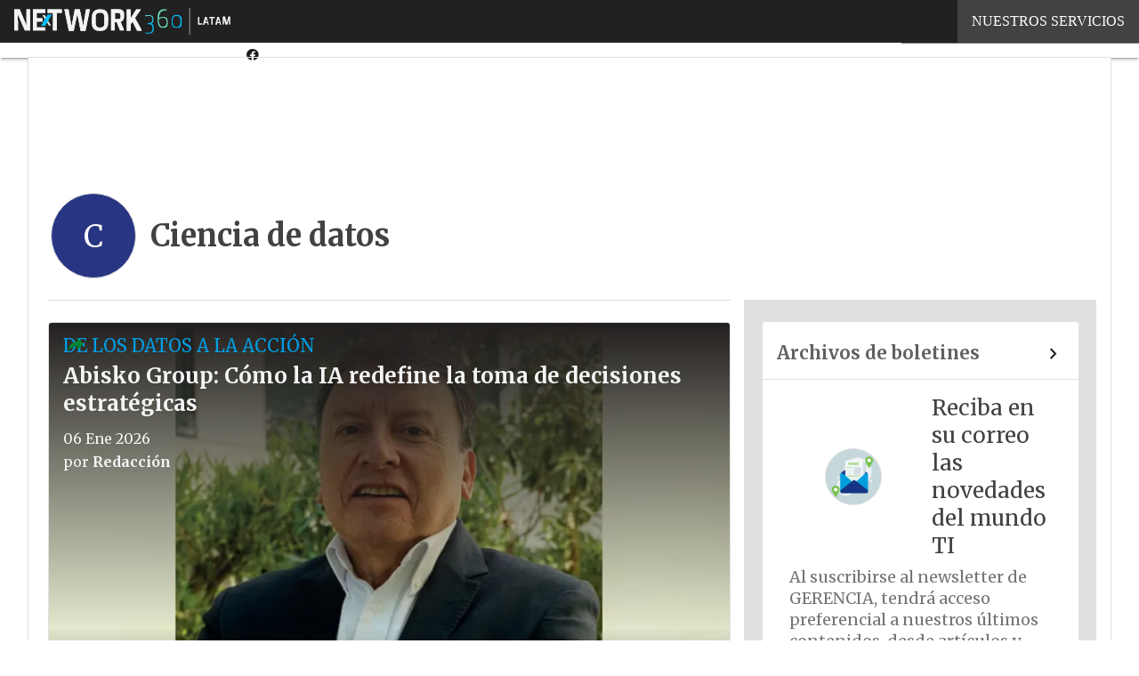

--- FILE ---
content_type: text/html; charset=UTF-8
request_url: https://www.gerencia.cl/tag/ciencia-de-datos/
body_size: 38893
content:
<!DOCTYPE html><html lang="es-CL" theme="light"><head><link rel="preconnect" href="https://fonts.gstatic.com/" crossorigin /> <script src="[data-uri]" defer></script>  <script type="pmdelayedscript" data-cfasync="false" data-no-optimize="1" data-no-defer="1" data-no-minify="1">(function(w,d,s,l,i){w[l]=w[l]||[];w[l].push({'gtm.start':
new Date().getTime(),event:'gtm.js'});var f=d.getElementsByTagName(s)[0],
j=d.createElement(s),dl=l!='dataLayer'?'&l='+l:'';j.defer=true;j.src=
'https://www.googletagmanager.com/gtm.js?id='+i+dl;f.parentNode.insertBefore(j,f);
})(window,document,'script','dataLayer','GTM-KVGR3V');</script> <meta http-equiv="content-type" content="text/html; charset=UTF-8"><meta name="viewport" content="width=device-width, initial-scale=1.0" /> <script data-cfasync="false" data-no-defer="1" data-no-minify="1" data-no-optimize="1">var ewww_webp_supported=!1;function check_webp_feature(A,e){var w;e=void 0!==e?e:function(){},ewww_webp_supported?e(ewww_webp_supported):((w=new Image).onload=function(){ewww_webp_supported=0<w.width&&0<w.height,e&&e(ewww_webp_supported)},w.onerror=function(){e&&e(!1)},w.src="data:image/webp;base64,"+{alpha:"UklGRkoAAABXRUJQVlA4WAoAAAAQAAAAAAAAAAAAQUxQSAwAAAARBxAR/Q9ERP8DAABWUDggGAAAABQBAJ0BKgEAAQAAAP4AAA3AAP7mtQAAAA=="}[A])}check_webp_feature("alpha");</script><script data-cfasync="false" data-no-defer="1" data-no-minify="1" data-no-optimize="1" type="pmdelayedscript">var Arrive=function(c,w){"use strict";if(c.MutationObserver&&"undefined"!=typeof HTMLElement){var r,a=0,u=(r=HTMLElement.prototype.matches||HTMLElement.prototype.webkitMatchesSelector||HTMLElement.prototype.mozMatchesSelector||HTMLElement.prototype.msMatchesSelector,{matchesSelector:function(e,t){return e instanceof HTMLElement&&r.call(e,t)},addMethod:function(e,t,r){var a=e[t];e[t]=function(){return r.length==arguments.length?r.apply(this,arguments):"function"==typeof a?a.apply(this,arguments):void 0}},callCallbacks:function(e,t){t&&t.options.onceOnly&&1==t.firedElems.length&&(e=[e[0]]);for(var r,a=0;r=e[a];a++)r&&r.callback&&r.callback.call(r.elem,r.elem);t&&t.options.onceOnly&&1==t.firedElems.length&&t.me.unbindEventWithSelectorAndCallback.call(t.target,t.selector,t.callback)},checkChildNodesRecursively:function(e,t,r,a){for(var i,n=0;i=e[n];n++)r(i,t,a)&&a.push({callback:t.callback,elem:i}),0<i.childNodes.length&&u.checkChildNodesRecursively(i.childNodes,t,r,a)},mergeArrays:function(e,t){var r,a={};for(r in e)e.hasOwnProperty(r)&&(a[r]=e[r]);for(r in t)t.hasOwnProperty(r)&&(a[r]=t[r]);return a},toElementsArray:function(e){return e=void 0!==e&&("number"!=typeof e.length||e===c)?[e]:e}}),e=(l.prototype.addEvent=function(e,t,r,a){a={target:e,selector:t,options:r,callback:a,firedElems:[]};return this._beforeAdding&&this._beforeAdding(a),this._eventsBucket.push(a),a},l.prototype.removeEvent=function(e){for(var t,r=this._eventsBucket.length-1;t=this._eventsBucket[r];r--)e(t)&&(this._beforeRemoving&&this._beforeRemoving(t),(t=this._eventsBucket.splice(r,1))&&t.length&&(t[0].callback=null))},l.prototype.beforeAdding=function(e){this._beforeAdding=e},l.prototype.beforeRemoving=function(e){this._beforeRemoving=e},l),t=function(i,n){var o=new e,l=this,s={fireOnAttributesModification:!1};return o.beforeAdding(function(t){var e=t.target;e!==c.document&&e!==c||(e=document.getElementsByTagName("html")[0]);var r=new MutationObserver(function(e){n.call(this,e,t)}),a=i(t.options);r.observe(e,a),t.observer=r,t.me=l}),o.beforeRemoving(function(e){e.observer.disconnect()}),this.bindEvent=function(e,t,r){t=u.mergeArrays(s,t);for(var a=u.toElementsArray(this),i=0;i<a.length;i++)o.addEvent(a[i],e,t,r)},this.unbindEvent=function(){var r=u.toElementsArray(this);o.removeEvent(function(e){for(var t=0;t<r.length;t++)if(this===w||e.target===r[t])return!0;return!1})},this.unbindEventWithSelectorOrCallback=function(r){var a=u.toElementsArray(this),i=r,e="function"==typeof r?function(e){for(var t=0;t<a.length;t++)if((this===w||e.target===a[t])&&e.callback===i)return!0;return!1}:function(e){for(var t=0;t<a.length;t++)if((this===w||e.target===a[t])&&e.selector===r)return!0;return!1};o.removeEvent(e)},this.unbindEventWithSelectorAndCallback=function(r,a){var i=u.toElementsArray(this);o.removeEvent(function(e){for(var t=0;t<i.length;t++)if((this===w||e.target===i[t])&&e.selector===r&&e.callback===a)return!0;return!1})},this},i=new function(){var s={fireOnAttributesModification:!1,onceOnly:!1,existing:!1};function n(e,t,r){return!(!u.matchesSelector(e,t.selector)||(e._id===w&&(e._id=a++),-1!=t.firedElems.indexOf(e._id)))&&(t.firedElems.push(e._id),!0)}var c=(i=new t(function(e){var t={attributes:!1,childList:!0,subtree:!0};return e.fireOnAttributesModification&&(t.attributes=!0),t},function(e,i){e.forEach(function(e){var t=e.addedNodes,r=e.target,a=[];null!==t&&0<t.length?u.checkChildNodesRecursively(t,i,n,a):"attributes"===e.type&&n(r,i)&&a.push({callback:i.callback,elem:r}),u.callCallbacks(a,i)})})).bindEvent;return i.bindEvent=function(e,t,r){t=void 0===r?(r=t,s):u.mergeArrays(s,t);var a=u.toElementsArray(this);if(t.existing){for(var i=[],n=0;n<a.length;n++)for(var o=a[n].querySelectorAll(e),l=0;l<o.length;l++)i.push({callback:r,elem:o[l]});if(t.onceOnly&&i.length)return r.call(i[0].elem,i[0].elem);setTimeout(u.callCallbacks,1,i)}c.call(this,e,t,r)},i},o=new function(){var a={};function i(e,t){return u.matchesSelector(e,t.selector)}var n=(o=new t(function(){return{childList:!0,subtree:!0}},function(e,r){e.forEach(function(e){var t=e.removedNodes,e=[];null!==t&&0<t.length&&u.checkChildNodesRecursively(t,r,i,e),u.callCallbacks(e,r)})})).bindEvent;return o.bindEvent=function(e,t,r){t=void 0===r?(r=t,a):u.mergeArrays(a,t),n.call(this,e,t,r)},o};d(HTMLElement.prototype),d(NodeList.prototype),d(HTMLCollection.prototype),d(HTMLDocument.prototype),d(Window.prototype);var n={};return s(i,n,"unbindAllArrive"),s(o,n,"unbindAllLeave"),n}function l(){this._eventsBucket=[],this._beforeAdding=null,this._beforeRemoving=null}function s(e,t,r){u.addMethod(t,r,e.unbindEvent),u.addMethod(t,r,e.unbindEventWithSelectorOrCallback),u.addMethod(t,r,e.unbindEventWithSelectorAndCallback)}function d(e){e.arrive=i.bindEvent,s(i,e,"unbindArrive"),e.leave=o.bindEvent,s(o,e,"unbindLeave")}}(window,void 0),ewww_webp_supported=!1;function check_webp_feature(e,t){var r;ewww_webp_supported?t(ewww_webp_supported):((r=new Image).onload=function(){ewww_webp_supported=0<r.width&&0<r.height,t(ewww_webp_supported)},r.onerror=function(){t(!1)},r.src="data:image/webp;base64,"+{alpha:"UklGRkoAAABXRUJQVlA4WAoAAAAQAAAAAAAAAAAAQUxQSAwAAAARBxAR/Q9ERP8DAABWUDggGAAAABQBAJ0BKgEAAQAAAP4AAA3AAP7mtQAAAA==",animation:"UklGRlIAAABXRUJQVlA4WAoAAAASAAAAAAAAAAAAQU5JTQYAAAD/////AABBTk1GJgAAAAAAAAAAAAAAAAAAAGQAAABWUDhMDQAAAC8AAAAQBxAREYiI/gcA"}[e])}function ewwwLoadImages(e){if(e){for(var t=document.querySelectorAll(".batch-image img, .image-wrapper a, .ngg-pro-masonry-item a, .ngg-galleria-offscreen-seo-wrapper a"),r=0,a=t.length;r<a;r++)ewwwAttr(t[r],"data-src",t[r].getAttribute("data-webp")),ewwwAttr(t[r],"data-thumbnail",t[r].getAttribute("data-webp-thumbnail"));for(var i=document.querySelectorAll("div.woocommerce-product-gallery__image"),r=0,a=i.length;r<a;r++)ewwwAttr(i[r],"data-thumb",i[r].getAttribute("data-webp-thumb"))}for(var n=document.querySelectorAll("video"),r=0,a=n.length;r<a;r++)ewwwAttr(n[r],"poster",e?n[r].getAttribute("data-poster-webp"):n[r].getAttribute("data-poster-image"));for(var o,l=document.querySelectorAll("img.ewww_webp_lazy_load"),r=0,a=l.length;r<a;r++)e&&(ewwwAttr(l[r],"data-lazy-srcset",l[r].getAttribute("data-lazy-srcset-webp")),ewwwAttr(l[r],"data-srcset",l[r].getAttribute("data-srcset-webp")),ewwwAttr(l[r],"data-lazy-src",l[r].getAttribute("data-lazy-src-webp")),ewwwAttr(l[r],"data-src",l[r].getAttribute("data-src-webp")),ewwwAttr(l[r],"data-orig-file",l[r].getAttribute("data-webp-orig-file")),ewwwAttr(l[r],"data-medium-file",l[r].getAttribute("data-webp-medium-file")),ewwwAttr(l[r],"data-large-file",l[r].getAttribute("data-webp-large-file")),null!=(o=l[r].getAttribute("srcset"))&&!1!==o&&o.includes("R0lGOD")&&ewwwAttr(l[r],"src",l[r].getAttribute("data-lazy-src-webp"))),l[r].className=l[r].className.replace(/\bewww_webp_lazy_load\b/,"");for(var s=document.querySelectorAll(".ewww_webp"),r=0,a=s.length;r<a;r++)e?(ewwwAttr(s[r],"srcset",s[r].getAttribute("data-srcset-webp")),ewwwAttr(s[r],"src",s[r].getAttribute("data-src-webp")),ewwwAttr(s[r],"data-orig-file",s[r].getAttribute("data-webp-orig-file")),ewwwAttr(s[r],"data-medium-file",s[r].getAttribute("data-webp-medium-file")),ewwwAttr(s[r],"data-large-file",s[r].getAttribute("data-webp-large-file")),ewwwAttr(s[r],"data-large_image",s[r].getAttribute("data-webp-large_image")),ewwwAttr(s[r],"data-src",s[r].getAttribute("data-webp-src"))):(ewwwAttr(s[r],"srcset",s[r].getAttribute("data-srcset-img")),ewwwAttr(s[r],"src",s[r].getAttribute("data-src-img"))),s[r].className=s[r].className.replace(/\bewww_webp\b/,"ewww_webp_loaded");window.jQuery&&jQuery.fn.isotope&&jQuery.fn.imagesLoaded&&(jQuery(".fusion-posts-container-infinite").imagesLoaded(function(){jQuery(".fusion-posts-container-infinite").hasClass("isotope")&&jQuery(".fusion-posts-container-infinite").isotope()}),jQuery(".fusion-portfolio:not(.fusion-recent-works) .fusion-portfolio-wrapper").imagesLoaded(function(){jQuery(".fusion-portfolio:not(.fusion-recent-works) .fusion-portfolio-wrapper").isotope()}))}function ewwwWebPInit(e){ewwwLoadImages(e),ewwwNggLoadGalleries(e),document.arrive(".ewww_webp",function(){ewwwLoadImages(e)}),document.arrive(".ewww_webp_lazy_load",function(){ewwwLoadImages(e)}),document.arrive("videos",function(){ewwwLoadImages(e)}),"loading"==document.readyState?document.addEventListener("DOMContentLoaded",ewwwJSONParserInit):("undefined"!=typeof galleries&&ewwwNggParseGalleries(e),ewwwWooParseVariations(e))}function ewwwAttr(e,t,r){null!=r&&!1!==r&&e.setAttribute(t,r)}function ewwwJSONParserInit(){"undefined"!=typeof galleries&&check_webp_feature("alpha",ewwwNggParseGalleries),check_webp_feature("alpha",ewwwWooParseVariations)}function ewwwWooParseVariations(e){if(e)for(var t=document.querySelectorAll("form.variations_form"),r=0,a=t.length;r<a;r++){var i=t[r].getAttribute("data-product_variations"),n=!1;try{for(var o in i=JSON.parse(i))void 0!==i[o]&&void 0!==i[o].image&&(void 0!==i[o].image.src_webp&&(i[o].image.src=i[o].image.src_webp,n=!0),void 0!==i[o].image.srcset_webp&&(i[o].image.srcset=i[o].image.srcset_webp,n=!0),void 0!==i[o].image.full_src_webp&&(i[o].image.full_src=i[o].image.full_src_webp,n=!0),void 0!==i[o].image.gallery_thumbnail_src_webp&&(i[o].image.gallery_thumbnail_src=i[o].image.gallery_thumbnail_src_webp,n=!0),void 0!==i[o].image.thumb_src_webp&&(i[o].image.thumb_src=i[o].image.thumb_src_webp,n=!0));n&&ewwwAttr(t[r],"data-product_variations",JSON.stringify(i))}catch(e){}}}function ewwwNggParseGalleries(e){if(e)for(var t in galleries){var r=galleries[t];galleries[t].images_list=ewwwNggParseImageList(r.images_list)}}function ewwwNggLoadGalleries(e){e&&document.addEventListener("ngg.galleria.themeadded",function(e,t){window.ngg_galleria._create_backup=window.ngg_galleria.create,window.ngg_galleria.create=function(e,t){var r=$(e).data("id");return galleries["gallery_"+r].images_list=ewwwNggParseImageList(galleries["gallery_"+r].images_list),window.ngg_galleria._create_backup(e,t)}})}function ewwwNggParseImageList(e){for(var t in e){var r=e[t];if(void 0!==r["image-webp"]&&(e[t].image=r["image-webp"],delete e[t]["image-webp"]),void 0!==r["thumb-webp"]&&(e[t].thumb=r["thumb-webp"],delete e[t]["thumb-webp"]),void 0!==r.full_image_webp&&(e[t].full_image=r.full_image_webp,delete e[t].full_image_webp),void 0!==r.srcsets)for(var a in r.srcsets)nggSrcset=r.srcsets[a],void 0!==r.srcsets[a+"-webp"]&&(e[t].srcsets[a]=r.srcsets[a+"-webp"],delete e[t].srcsets[a+"-webp"]);if(void 0!==r.full_srcsets)for(var i in r.full_srcsets)nggFSrcset=r.full_srcsets[i],void 0!==r.full_srcsets[i+"-webp"]&&(e[t].full_srcsets[i]=r.full_srcsets[i+"-webp"],delete e[t].full_srcsets[i+"-webp"])}return e}check_webp_feature("alpha",ewwwWebPInit);</script><meta name='robots' content='index, follow, max-image-preview:large, max-snippet:-1, max-video-preview:-1' /><style>img:is([sizes="auto" i], [sizes^="auto," i]) { contain-intrinsic-size: 3000px 1500px }</style><link rel='dns-prefetch' href='//img.gerencia.cl'><link rel="preload" href="https://www.gerencia.cl/wp-content/plugins/rate-my-post/public/css/fonts/ratemypost.ttf" type="font/ttf" as="font" crossorigin="anonymous"><title>Todo sobre Ciencia de datos | EMB Gerencia</title><link rel="preload" href="https://img.gerencia.cl/wp-content/uploads/2026/01/02121245/entabisko2-768x428.jpg" as="image" imagesrcset="https://img.gerencia.cl/wp-content/uploads/2026/01/02121245/entabisko2-768x428.jpg.webp 768w, https://img.gerencia.cl/wp-content/uploads/2026/01/02121245/entabisko2-156x88.jpg.webp 156w, https://img.gerencia.cl/wp-content/uploads/2026/01/02121245/entabisko2-lq.jpg 30w, https://img.gerencia.cl/wp-content/uploads/2026/01/02121245/entabisko2.jpg.webp 850w" imagesizes="(max-width: 600px) calc(100vw - 1.14rem * 2), (max-width: 992px) calc(100vw - var(--wp--preset--spacing--medium) * 2 - 1.14rem * 4), (max-width: 1348px) 60vw, 808px" fetchpriority="high"><meta name="description" content="Articulos sobre Ciencia de datos en Gerencia, El primer sitio editorial en Chile especializado en Tecnologías y Comunicaciones para tomadores de decisiones." /><link rel="canonical" href="https://www.gerencia.cl/tag/ciencia-de-datos/" /><link rel="next" href="https://www.gerencia.cl/tag/ciencia-de-datos/page/2/" /><meta property="og:locale" content="es_ES" /><meta property="og:type" content="article" /><meta property="og:title" content="Todo sobre Ciencia de datos | EMB Gerencia" /><meta property="og:description" content="Articulos sobre Ciencia de datos en Gerencia, El primer sitio editorial en Chile especializado en Tecnologías y Comunicaciones para tomadores de decisiones." /><meta property="og:url" content="https://www.gerencia.cl/tag/ciencia-de-datos/" /><meta property="og:site_name" content="EMB Gerencia" /><meta name="twitter:card" content="summary_large_image" /><meta name="twitter:site" content="@RevGerencia" /> <script type="application/ld+json" class="yoast-schema-graph">{"@context":"https://schema.org","@graph":[{"@type":"CollectionPage","@id":"https://www.gerencia.cl/tag/ciencia-de-datos/","url":"https://www.gerencia.cl/tag/ciencia-de-datos/","name":"Todo sobre Ciencia de datos | EMB Gerencia","isPartOf":{"@id":"https://www.gerencia.cl/#website"},"primaryImageOfPage":{"@id":"https://www.gerencia.cl/tag/ciencia-de-datos/#primaryimage"},"image":{"@id":"https://www.gerencia.cl/tag/ciencia-de-datos/#primaryimage"},"thumbnailUrl":"https://img.gerencia.cl/wp-content/uploads/2026/01/02121245/entabisko2.jpg","description":"Articulos sobre Ciencia de datos en Gerencia, El primer sitio editorial en Chile especializado en Tecnologías y Comunicaciones para tomadores de decisiones.","breadcrumb":{"@id":"https://www.gerencia.cl/tag/ciencia-de-datos/#breadcrumb"},"inLanguage":"es-CL"},{"@type":"ImageObject","inLanguage":"es-CL","@id":"https://www.gerencia.cl/tag/ciencia-de-datos/#primaryimage","url":"https://img.gerencia.cl/wp-content/uploads/2026/01/02121245/entabisko2.jpg","contentUrl":"https://img.gerencia.cl/wp-content/uploads/2026/01/02121245/entabisko2.jpg","width":850,"height":474,"caption":"Gustavo Vicencio, PhD. | CEO & Founder Abisko Group."},{"@type":"BreadcrumbList","@id":"https://www.gerencia.cl/tag/ciencia-de-datos/#breadcrumb","itemListElement":[{"@type":"ListItem","position":1,"name":"Inicio","item":"https://www.gerencia.cl/"},{"@type":"ListItem","position":2,"name":"Ciencia de datos"}]},{"@type":"WebSite","@id":"https://www.gerencia.cl/#website","url":"https://www.gerencia.cl/","name":"Gerencia","description":"Tecnologías y Comunicaciones en Chile","publisher":{"@id":"https://www.gerencia.cl/#organization"},"alternateName":"EMB Gerencia","potentialAction":[{"@type":"SearchAction","target":{"@type":"EntryPoint","urlTemplate":"https://www.gerencia.cl/?s={search_term_string}"},"query-input":{"@type":"PropertyValueSpecification","valueRequired":true,"valueName":"search_term_string"}}],"inLanguage":"es-CL"},{"@type":"Organization","@id":"https://www.gerencia.cl/#organization","name":"Gerencia","alternateName":"EMB Gerencia","url":"https://www.gerencia.cl/","logo":{"@type":"ImageObject","inLanguage":"es-CL","@id":"https://www.gerencia.cl/#/schema/logo/image/","url":"https://img.gerencia.cl/wp-content/uploads/2025/03/14104519/Gerencia-logo696x696.png","contentUrl":"https://img.gerencia.cl/wp-content/uploads/2025/03/14104519/Gerencia-logo696x696.png","width":696,"height":696,"caption":"Gerencia"},"image":{"@id":"https://www.gerencia.cl/#/schema/logo/image/"},"sameAs":["https://www.facebook.com/revista.gerencia","https://x.com/RevGerencia","https://www.linkedin.com/company/revista-gerencia-ediciones-emb/"]}]}</script> <link rel='dns-prefetch' href='//js.hs-scripts.com' /><link rel='dns-prefetch' href='//js.hsforms.net' /><link rel='dns-prefetch' href='//fonts.googleapis.com' /><link rel="alternate" type="application/rss+xml" title="EMB Gerencia &raquo; Feed" href="https://www.gerencia.cl/feed/" /> <script type="pmdelayedscript" id="wpp-js" src="https://www.gerencia.cl/wp-content/plugins/wordpress-popular-posts/assets/js/wpp.min.js?ver=7.3.6" data-sampling="1" data-sampling-rate="100" data-api-url="https://www.gerencia.cl/wp-json/wordpress-popular-posts" data-post-id="0" data-token="4855c7d7b3" data-lang="0" data-debug="0" data-perfmatters-type="text/javascript" data-cfasync="false" data-no-optimize="1" data-no-defer="1" data-no-minify="1"></script> <script src="[data-uri]" defer></script><script data-optimized="1" src="https://www.gerencia.cl/wp-content/plugins/litespeed-cache/assets/js/webfontloader.min.js" defer></script><link data-optimized="2" rel="stylesheet" href="https://www.gerencia.cl/wp-content/litespeed/css/04addeb5a239afaa32723f6940ac8836.css?ver=3af83" /><style id='global-styles-inline-css' type='text/css'>:root{--wp--preset--aspect-ratio--square: 1;--wp--preset--aspect-ratio--4-3: 4/3;--wp--preset--aspect-ratio--3-4: 3/4;--wp--preset--aspect-ratio--3-2: 3/2;--wp--preset--aspect-ratio--2-3: 2/3;--wp--preset--aspect-ratio--16-9: 16/9;--wp--preset--aspect-ratio--9-16: 9/16;--wp--preset--color--black: #000000;--wp--preset--color--cyan-bluish-gray: #abb8c3;--wp--preset--color--white: #ffffff;--wp--preset--color--pale-pink: #f78da7;--wp--preset--color--vivid-red: #cf2e2e;--wp--preset--color--luminous-vivid-orange: #ff6900;--wp--preset--color--luminous-vivid-amber: #fcb900;--wp--preset--color--light-green-cyan: #7bdcb5;--wp--preset--color--vivid-green-cyan: #00d084;--wp--preset--color--pale-cyan-blue: #8ed1fc;--wp--preset--color--vivid-cyan-blue: #0693e3;--wp--preset--color--vivid-purple: #9b51e0;--wp--preset--color--primary: #273582;--wp--preset--color--primary-darken: #1c1c1b;--wp--preset--color--primary-lighten: #009ee3;--wp--preset--color--accent: #008431;--wp--preset--color--accent-darken: #3c5540;--wp--preset--color--accent-lighten: #83e959;--wp--preset--color--white-primary: #f5f5f5;--wp--preset--color--white-darken: #e0e0e0;--wp--preset--color--white-lighten: #FFFFFF;--wp--preset--color--grey-primary: #616161;--wp--preset--color--grey-darken: #424242;--wp--preset--color--grey-lighten: #757575;--wp--preset--gradient--vivid-cyan-blue-to-vivid-purple: linear-gradient(135deg,rgba(6,147,227,1) 0%,rgb(155,81,224) 100%);--wp--preset--gradient--light-green-cyan-to-vivid-green-cyan: linear-gradient(135deg,rgb(122,220,180) 0%,rgb(0,208,130) 100%);--wp--preset--gradient--luminous-vivid-amber-to-luminous-vivid-orange: linear-gradient(135deg,rgba(252,185,0,1) 0%,rgba(255,105,0,1) 100%);--wp--preset--gradient--luminous-vivid-orange-to-vivid-red: linear-gradient(135deg,rgba(255,105,0,1) 0%,rgb(207,46,46) 100%);--wp--preset--gradient--very-light-gray-to-cyan-bluish-gray: linear-gradient(135deg,rgb(238,238,238) 0%,rgb(169,184,195) 100%);--wp--preset--gradient--cool-to-warm-spectrum: linear-gradient(135deg,rgb(74,234,220) 0%,rgb(151,120,209) 20%,rgb(207,42,186) 40%,rgb(238,44,130) 60%,rgb(251,105,98) 80%,rgb(254,248,76) 100%);--wp--preset--gradient--blush-light-purple: linear-gradient(135deg,rgb(255,206,236) 0%,rgb(152,150,240) 100%);--wp--preset--gradient--blush-bordeaux: linear-gradient(135deg,rgb(254,205,165) 0%,rgb(254,45,45) 50%,rgb(107,0,62) 100%);--wp--preset--gradient--luminous-dusk: linear-gradient(135deg,rgb(255,203,112) 0%,rgb(199,81,192) 50%,rgb(65,88,208) 100%);--wp--preset--gradient--pale-ocean: linear-gradient(135deg,rgb(255,245,203) 0%,rgb(182,227,212) 50%,rgb(51,167,181) 100%);--wp--preset--gradient--electric-grass: linear-gradient(135deg,rgb(202,248,128) 0%,rgb(113,206,126) 100%);--wp--preset--gradient--midnight: linear-gradient(135deg,rgb(2,3,129) 0%,rgb(40,116,252) 100%);--wp--preset--font-size--small: 0.875rem;--wp--preset--font-size--medium: 1rem;--wp--preset--font-size--large: 1.25rem;--wp--preset--font-size--x-large: 1.5rem;--wp--preset--font-size--x-small: 0,714rem;--wp--preset--font-size--x-medium: 1.125rem;--wp--preset--font-size--xx-large: 2.125rem;--wp--preset--font-size--xxx-large: 2.8125rem;--wp--preset--font-size--xxxx-large: 3.75rem;--wp--preset--font-family--font-2: Merriweather;--wp--preset--font-family--font-1: Merriweather;--wp--preset--spacing--20: 0.44rem;--wp--preset--spacing--30: 0.67rem;--wp--preset--spacing--40: 1rem;--wp--preset--spacing--50: 1.5rem;--wp--preset--spacing--60: 2.25rem;--wp--preset--spacing--70: 3.38rem;--wp--preset--spacing--80: 5.06rem;--wp--preset--spacing--extra-small: 8px;--wp--preset--spacing--small: 12px;--wp--preset--spacing--half-medium: 14px;--wp--preset--spacing--medium: 16px;--wp--preset--spacing--large: 24px;--wp--preset--shadow--natural: 6px 6px 9px rgba(0, 0, 0, 0.2);--wp--preset--shadow--deep: 12px 12px 50px rgba(0, 0, 0, 0.4);--wp--preset--shadow--sharp: 6px 6px 0px rgba(0, 0, 0, 0.2);--wp--preset--shadow--outlined: 6px 6px 0px -3px rgba(255, 255, 255, 1), 6px 6px rgba(0, 0, 0, 1);--wp--preset--shadow--crisp: 6px 6px 0px rgba(0, 0, 0, 1);--wp--custom--spacing--x-small: 0.5rem;--wp--custom--spacing--small: 0.75rem;--wp--custom--spacing--medium: 1rem;--wp--custom--spacing--left-toolbar: 322px;--wp--custom--font-weight--normal: 400;--wp--custom--font-weight--semibold: 500;--wp--custom--font-weight--bold: 600;--wp--custom--logo-size--navbar--full--height: 20px;--wp--custom--logo-size--navbar--full--width: 142px;--wp--custom--logo-size--navbar--tablet--height: 20px;--wp--custom--logo-size--navbar--tablet--width: 142px;--wp--custom--logo-size--navbar--mobile--height: 20px;--wp--custom--logo-size--navbar--mobile--width: 142px;--wp--custom--logo-size--drawer--height: 20px;--wp--custom--logo-size--drawer--width: 142px;--wp--custom--logo-size--header--large--height: 79px;--wp--custom--logo-size--header--large--width: 527px;--wp--custom--logo-size--header--medium--height: 70px;--wp--custom--logo-size--header--medium--width: 468px;--wp--custom--logo-size--header--small--height: 70px;--wp--custom--logo-size--header--small--width: 468px;--wp--custom--logo-size--footer--large--height: 20px;--wp--custom--logo-size--footer--large--width: 142px;--wp--custom--logo-size--footer--medium--height: 20px;--wp--custom--logo-size--footer--medium--width: 142px;--wp--custom--logo-size--footer--small--height: 20px;--wp--custom--logo-size--footer--small--width: 142px;--wp--custom--colors--primary-opacity--color: #2735821A;}:root { --wp--style--global--content-size: 800px;--wp--style--global--wide-size: 1024px; }:where(body) { margin: 0; }.wp-site-blocks > .alignleft { float: left; margin-right: 2em; }.wp-site-blocks > .alignright { float: right; margin-left: 2em; }.wp-site-blocks > .aligncenter { justify-content: center; margin-left: auto; margin-right: auto; }:where(.wp-site-blocks) > * { margin-block-start: var(--wp--preset--spacing--medium); margin-block-end: 0; }:where(.wp-site-blocks) > :first-child { margin-block-start: 0; }:where(.wp-site-blocks) > :last-child { margin-block-end: 0; }:root { --wp--style--block-gap: var(--wp--preset--spacing--medium); }:root :where(.is-layout-flow) > :first-child{margin-block-start: 0;}:root :where(.is-layout-flow) > :last-child{margin-block-end: 0;}:root :where(.is-layout-flow) > *{margin-block-start: var(--wp--preset--spacing--medium);margin-block-end: 0;}:root :where(.is-layout-constrained) > :first-child{margin-block-start: 0;}:root :where(.is-layout-constrained) > :last-child{margin-block-end: 0;}:root :where(.is-layout-constrained) > *{margin-block-start: var(--wp--preset--spacing--medium);margin-block-end: 0;}:root :where(.is-layout-flex){gap: var(--wp--preset--spacing--medium);}:root :where(.is-layout-grid){gap: var(--wp--preset--spacing--medium);}.is-layout-flow > .alignleft{float: left;margin-inline-start: 0;margin-inline-end: 2em;}.is-layout-flow > .alignright{float: right;margin-inline-start: 2em;margin-inline-end: 0;}.is-layout-flow > .aligncenter{margin-left: auto !important;margin-right: auto !important;}.is-layout-constrained > .alignleft{float: left;margin-inline-start: 0;margin-inline-end: 2em;}.is-layout-constrained > .alignright{float: right;margin-inline-start: 2em;margin-inline-end: 0;}.is-layout-constrained > .aligncenter{margin-left: auto !important;margin-right: auto !important;}.is-layout-constrained > :where(:not(.alignleft):not(.alignright):not(.alignfull)){max-width: var(--wp--style--global--content-size);margin-left: auto !important;margin-right: auto !important;}.is-layout-constrained > .alignwide{max-width: var(--wp--style--global--wide-size);}body .is-layout-flex{display: flex;}.is-layout-flex{flex-wrap: wrap;align-items: center;}.is-layout-flex > :is(*, div){margin: 0;}body .is-layout-grid{display: grid;}.is-layout-grid > :is(*, div){margin: 0;}body{padding-top: 0px;padding-right: 0px;padding-bottom: 0px;padding-left: 0px;}a:where(:not(.wp-element-button)){text-decoration: false;}:root :where(.wp-element-button, .wp-block-button__link){background-color: #32373c;border-width: 0;color: #fff;font-family: inherit;font-size: inherit;line-height: inherit;padding: calc(0.667em + 2px) calc(1.333em + 2px);text-decoration: none;}:root :where(.wp-block-pullquote){font-size: 1.5em;line-height: 1.6;}:root :where(.wp-block-separator){border-color: var(--wp--preset--color--white-darken);border-width: 0 0 1px 0;margin-top: 0px;margin-bottom: 0px;}.has-black-color{color: var(--wp--preset--color--black) !important;}.has-cyan-bluish-gray-color{color: var(--wp--preset--color--cyan-bluish-gray) !important;}.has-white-color{color: var(--wp--preset--color--white) !important;}.has-pale-pink-color{color: var(--wp--preset--color--pale-pink) !important;}.has-vivid-red-color{color: var(--wp--preset--color--vivid-red) !important;}.has-luminous-vivid-orange-color{color: var(--wp--preset--color--luminous-vivid-orange) !important;}.has-luminous-vivid-amber-color{color: var(--wp--preset--color--luminous-vivid-amber) !important;}.has-light-green-cyan-color{color: var(--wp--preset--color--light-green-cyan) !important;}.has-vivid-green-cyan-color{color: var(--wp--preset--color--vivid-green-cyan) !important;}.has-pale-cyan-blue-color{color: var(--wp--preset--color--pale-cyan-blue) !important;}.has-vivid-cyan-blue-color{color: var(--wp--preset--color--vivid-cyan-blue) !important;}.has-vivid-purple-color{color: var(--wp--preset--color--vivid-purple) !important;}.has-primary-color{color: var(--wp--preset--color--primary) !important;}.has-primary-darken-color{color: var(--wp--preset--color--primary-darken) !important;}.has-primary-lighten-color{color: var(--wp--preset--color--primary-lighten) !important;}.has-accent-color{color: var(--wp--preset--color--accent) !important;}.has-accent-darken-color{color: var(--wp--preset--color--accent-darken) !important;}.has-accent-lighten-color{color: var(--wp--preset--color--accent-lighten) !important;}.has-white-primary-color{color: var(--wp--preset--color--white-primary) !important;}.has-white-darken-color{color: var(--wp--preset--color--white-darken) !important;}.has-white-lighten-color{color: var(--wp--preset--color--white-lighten) !important;}.has-grey-primary-color{color: var(--wp--preset--color--grey-primary) !important;}.has-grey-darken-color{color: var(--wp--preset--color--grey-darken) !important;}.has-grey-lighten-color{color: var(--wp--preset--color--grey-lighten) !important;}.has-black-background-color{background-color: var(--wp--preset--color--black) !important;}.has-cyan-bluish-gray-background-color{background-color: var(--wp--preset--color--cyan-bluish-gray) !important;}.has-white-background-color{background-color: var(--wp--preset--color--white) !important;}.has-pale-pink-background-color{background-color: var(--wp--preset--color--pale-pink) !important;}.has-vivid-red-background-color{background-color: var(--wp--preset--color--vivid-red) !important;}.has-luminous-vivid-orange-background-color{background-color: var(--wp--preset--color--luminous-vivid-orange) !important;}.has-luminous-vivid-amber-background-color{background-color: var(--wp--preset--color--luminous-vivid-amber) !important;}.has-light-green-cyan-background-color{background-color: var(--wp--preset--color--light-green-cyan) !important;}.has-vivid-green-cyan-background-color{background-color: var(--wp--preset--color--vivid-green-cyan) !important;}.has-pale-cyan-blue-background-color{background-color: var(--wp--preset--color--pale-cyan-blue) !important;}.has-vivid-cyan-blue-background-color{background-color: var(--wp--preset--color--vivid-cyan-blue) !important;}.has-vivid-purple-background-color{background-color: var(--wp--preset--color--vivid-purple) !important;}.has-primary-background-color{background-color: var(--wp--preset--color--primary) !important;}.has-primary-darken-background-color{background-color: var(--wp--preset--color--primary-darken) !important;}.has-primary-lighten-background-color{background-color: var(--wp--preset--color--primary-lighten) !important;}.has-accent-background-color{background-color: var(--wp--preset--color--accent) !important;}.has-accent-darken-background-color{background-color: var(--wp--preset--color--accent-darken) !important;}.has-accent-lighten-background-color{background-color: var(--wp--preset--color--accent-lighten) !important;}.has-white-primary-background-color{background-color: var(--wp--preset--color--white-primary) !important;}.has-white-darken-background-color{background-color: var(--wp--preset--color--white-darken) !important;}.has-white-lighten-background-color{background-color: var(--wp--preset--color--white-lighten) !important;}.has-grey-primary-background-color{background-color: var(--wp--preset--color--grey-primary) !important;}.has-grey-darken-background-color{background-color: var(--wp--preset--color--grey-darken) !important;}.has-grey-lighten-background-color{background-color: var(--wp--preset--color--grey-lighten) !important;}.has-black-border-color{border-color: var(--wp--preset--color--black) !important;}.has-cyan-bluish-gray-border-color{border-color: var(--wp--preset--color--cyan-bluish-gray) !important;}.has-white-border-color{border-color: var(--wp--preset--color--white) !important;}.has-pale-pink-border-color{border-color: var(--wp--preset--color--pale-pink) !important;}.has-vivid-red-border-color{border-color: var(--wp--preset--color--vivid-red) !important;}.has-luminous-vivid-orange-border-color{border-color: var(--wp--preset--color--luminous-vivid-orange) !important;}.has-luminous-vivid-amber-border-color{border-color: var(--wp--preset--color--luminous-vivid-amber) !important;}.has-light-green-cyan-border-color{border-color: var(--wp--preset--color--light-green-cyan) !important;}.has-vivid-green-cyan-border-color{border-color: var(--wp--preset--color--vivid-green-cyan) !important;}.has-pale-cyan-blue-border-color{border-color: var(--wp--preset--color--pale-cyan-blue) !important;}.has-vivid-cyan-blue-border-color{border-color: var(--wp--preset--color--vivid-cyan-blue) !important;}.has-vivid-purple-border-color{border-color: var(--wp--preset--color--vivid-purple) !important;}.has-primary-border-color{border-color: var(--wp--preset--color--primary) !important;}.has-primary-darken-border-color{border-color: var(--wp--preset--color--primary-darken) !important;}.has-primary-lighten-border-color{border-color: var(--wp--preset--color--primary-lighten) !important;}.has-accent-border-color{border-color: var(--wp--preset--color--accent) !important;}.has-accent-darken-border-color{border-color: var(--wp--preset--color--accent-darken) !important;}.has-accent-lighten-border-color{border-color: var(--wp--preset--color--accent-lighten) !important;}.has-white-primary-border-color{border-color: var(--wp--preset--color--white-primary) !important;}.has-white-darken-border-color{border-color: var(--wp--preset--color--white-darken) !important;}.has-white-lighten-border-color{border-color: var(--wp--preset--color--white-lighten) !important;}.has-grey-primary-border-color{border-color: var(--wp--preset--color--grey-primary) !important;}.has-grey-darken-border-color{border-color: var(--wp--preset--color--grey-darken) !important;}.has-grey-lighten-border-color{border-color: var(--wp--preset--color--grey-lighten) !important;}.has-vivid-cyan-blue-to-vivid-purple-gradient-background{background: var(--wp--preset--gradient--vivid-cyan-blue-to-vivid-purple) !important;}.has-light-green-cyan-to-vivid-green-cyan-gradient-background{background: var(--wp--preset--gradient--light-green-cyan-to-vivid-green-cyan) !important;}.has-luminous-vivid-amber-to-luminous-vivid-orange-gradient-background{background: var(--wp--preset--gradient--luminous-vivid-amber-to-luminous-vivid-orange) !important;}.has-luminous-vivid-orange-to-vivid-red-gradient-background{background: var(--wp--preset--gradient--luminous-vivid-orange-to-vivid-red) !important;}.has-very-light-gray-to-cyan-bluish-gray-gradient-background{background: var(--wp--preset--gradient--very-light-gray-to-cyan-bluish-gray) !important;}.has-cool-to-warm-spectrum-gradient-background{background: var(--wp--preset--gradient--cool-to-warm-spectrum) !important;}.has-blush-light-purple-gradient-background{background: var(--wp--preset--gradient--blush-light-purple) !important;}.has-blush-bordeaux-gradient-background{background: var(--wp--preset--gradient--blush-bordeaux) !important;}.has-luminous-dusk-gradient-background{background: var(--wp--preset--gradient--luminous-dusk) !important;}.has-pale-ocean-gradient-background{background: var(--wp--preset--gradient--pale-ocean) !important;}.has-electric-grass-gradient-background{background: var(--wp--preset--gradient--electric-grass) !important;}.has-midnight-gradient-background{background: var(--wp--preset--gradient--midnight) !important;}.has-small-font-size{font-size: var(--wp--preset--font-size--small) !important;}.has-medium-font-size{font-size: var(--wp--preset--font-size--medium) !important;}.has-large-font-size{font-size: var(--wp--preset--font-size--large) !important;}.has-x-large-font-size{font-size: var(--wp--preset--font-size--x-large) !important;}.has-x-small-font-size{font-size: var(--wp--preset--font-size--x-small) !important;}.has-x-medium-font-size{font-size: var(--wp--preset--font-size--x-medium) !important;}.has-xx-large-font-size{font-size: var(--wp--preset--font-size--xx-large) !important;}.has-xxx-large-font-size{font-size: var(--wp--preset--font-size--xxx-large) !important;}.has-xxxx-large-font-size{font-size: var(--wp--preset--font-size--xxxx-large) !important;}.has-font-2-font-family{font-family: var(--wp--preset--font-family--font-2) !important;}.has-font-1-font-family{font-family: var(--wp--preset--font-family--font-1) !important;}</style><style id='wp-block-library-inline-css' type='text/css'>:root{--wp-admin-theme-color:#007cba;--wp-admin-theme-color--rgb:0,124,186;--wp-admin-theme-color-darker-10:#006ba1;--wp-admin-theme-color-darker-10--rgb:0,107,161;--wp-admin-theme-color-darker-20:#005a87;--wp-admin-theme-color-darker-20--rgb:0,90,135;--wp-admin-border-width-focus:2px;--wp-block-synced-color:#7a00df;--wp-block-synced-color--rgb:122,0,223;--wp-bound-block-color:var(--wp-block-synced-color)}@media (min-resolution:192dpi){:root{--wp-admin-border-width-focus:1.5px}}.wp-element-button{cursor:pointer}:root{--wp--preset--font-size--normal:16px;--wp--preset--font-size--huge:42px}:root .has-very-light-gray-background-color{background-color:#eee}:root .has-very-dark-gray-background-color{background-color:#313131}:root .has-very-light-gray-color{color:#eee}:root .has-very-dark-gray-color{color:#313131}:root .has-vivid-green-cyan-to-vivid-cyan-blue-gradient-background{background:linear-gradient(135deg,#00d084,#0693e3)}:root .has-purple-crush-gradient-background{background:linear-gradient(135deg,#34e2e4,#4721fb 50%,#ab1dfe)}:root .has-hazy-dawn-gradient-background{background:linear-gradient(135deg,#faaca8,#dad0ec)}:root .has-subdued-olive-gradient-background{background:linear-gradient(135deg,#fafae1,#67a671)}:root .has-atomic-cream-gradient-background{background:linear-gradient(135deg,#fdd79a,#004a59)}:root .has-nightshade-gradient-background{background:linear-gradient(135deg,#330968,#31cdcf)}:root .has-midnight-gradient-background{background:linear-gradient(135deg,#020381,#2874fc)}.has-regular-font-size{font-size:1em}.has-larger-font-size{font-size:2.625em}.has-normal-font-size{font-size:var(--wp--preset--font-size--normal)}.has-huge-font-size{font-size:var(--wp--preset--font-size--huge)}.has-text-align-center{text-align:center}.has-text-align-left{text-align:left}.has-text-align-right{text-align:right}#end-resizable-editor-section{display:none}.aligncenter{clear:both}.items-justified-left{justify-content:flex-start}.items-justified-center{justify-content:center}.items-justified-right{justify-content:flex-end}.items-justified-space-between{justify-content:space-between}.screen-reader-text{border:0;clip-path:inset(50%);height:1px;margin:-1px;overflow:hidden;padding:0;position:absolute;width:1px;word-wrap:normal!important}.screen-reader-text:focus{background-color:#ddd;clip-path:none;color:#444;display:block;font-size:1em;height:auto;left:5px;line-height:normal;padding:15px 23px 14px;text-decoration:none;top:5px;width:auto;z-index:100000}html :where(.has-border-color){border-style:solid}html :where([style*=border-top-color]){border-top-style:solid}html :where([style*=border-right-color]){border-right-style:solid}html :where([style*=border-bottom-color]){border-bottom-style:solid}html :where([style*=border-left-color]){border-left-style:solid}html :where([style*=border-width]){border-style:solid}html :where([style*=border-top-width]){border-top-style:solid}html :where([style*=border-right-width]){border-right-style:solid}html :where([style*=border-bottom-width]){border-bottom-style:solid}html :where([style*=border-left-width]){border-left-style:solid}html :where(img[class*=wp-image-]){height:auto;max-width:100%}:where(figure){margin:0 0 1em}html :where(.is-position-sticky){--wp-admin--admin-bar--position-offset:var(--wp-admin--admin-bar--height,0px)}@media screen and (max-width:600px){html :where(.is-position-sticky){--wp-admin--admin-bar--position-offset:0px}}</style><link rel="preload" href="https://fonts.googleapis.com/css2?family=Material+Symbols+Outlined%3AFILL%400..1&icon_names=arrow_drop_down%2Carrow_drop_up%2Ccall%2Cchevron_left%2Cchevron_right%2Cclose%2Ccontent_copy%2Cevent%2Cfile_download%2Ckeyboard_arrow_down%2Ckeyboard_arrow_left%2Ckeyboard_arrow_right%2Ckeyboard_arrow_up%2Cmail%2Cmenu%2Crelease_alert%2Cshare%2Cwhatshot&ver=6.8.3&display=swap" as="style" id="icon" media="all" onload="this.onload=null;this.rel='stylesheet'" ><style id='ez-toc-inline-css' type='text/css'>div#ez-toc-container .ez-toc-title {font-size: 24px;}div#ez-toc-container .ez-toc-title {font-weight: 500;}div#ez-toc-container ul li , div#ez-toc-container ul li a {font-size: 18px;}div#ez-toc-container ul li , div#ez-toc-container ul li a {font-weight: 500;}div#ez-toc-container nav ul ul li {font-size: 16px;}div#ez-toc-container {background: #fff;border: 1px solid #ffffff;width: 100%;}div#ez-toc-container p.ez-toc-title , #ez-toc-container .ez_toc_custom_title_icon , #ez-toc-container .ez_toc_custom_toc_icon {color: #424242;}div#ez-toc-container ul.ez-toc-list a {color: #424242;}div#ez-toc-container ul.ez-toc-list a:hover {color: #424242;}div#ez-toc-container ul.ez-toc-list a:visited {color: #424242;}.ez-toc-counter nav ul li a::before {color: ;}.ez-toc-box-title {font-weight: bold; margin-bottom: 10px; text-align: center; text-transform: uppercase; letter-spacing: 1px; color: #666; padding-bottom: 5px;position:absolute;top:-4%;left:5%;background-color: inherit;transition: top 0.3s ease;}.ez-toc-box-title.toc-closed {top:-25%;}</style> <script type="pmdelayedscript" src="https://www.gerencia.cl/wp-includes/js/jquery/jquery.min.js?ver=3.7.1" id="jquery-core-js" data-perfmatters-type="text/javascript" data-cfasync="false" data-no-optimize="1" data-no-defer="1" data-no-minify="1"></script> <script type="text/javascript" src="https://www.gerencia.cl/wp-content/cache/perfmatters/www.gerencia.cl/minify/f9d8630fa8e7.header.min.js?ver=2.6.4" id="header-js-js" defer data-deferred="1"></script> <link rel="https://api.w.org/" href="https://www.gerencia.cl/wp-json/" /><link rel="alternate" title="JSON" type="application/json" href="https://www.gerencia.cl/wp-json/wp/v2/tags/564" /><link rel="EditURI" type="application/rsd+xml" title="RSD" href="https://www.gerencia.cl/xmlrpc.php?rsd" /><meta name="generator" content="WordPress 6.8.3" /> <script type="text/javascript" src="[data-uri]" defer></script>  <script type="text/javascript" src="//www.gerencia.cl/?wordfence_syncAttackData=1768388674.6608" defer data-deferred="1"></script> <style id="wpp-loading-animation-styles">@-webkit-keyframes bgslide{from{background-position-x:0}to{background-position-x:-200%}}@keyframes bgslide{from{background-position-x:0}to{background-position-x:-200%}}.wpp-widget-block-placeholder,.wpp-shortcode-placeholder{margin:0 auto;width:60px;height:3px;background:#dd3737;background:linear-gradient(90deg,#dd3737 0%,#571313 10%,#dd3737 100%);background-size:200% auto;border-radius:3px;-webkit-animation:bgslide 1s infinite linear;animation:bgslide 1s infinite linear}</style><link rel="dns-prefetch" href="https://js.hs-analytics.net/"><link rel="dns-prefetch" href="https://js.hsadspixel.net/"><link rel="dns-prefetch" href="https://securepubads.g.doubleclick.net/"><link rel="dns-prefetch" href="https://acdn.adnxs.com/"><link rel="dns-prefetch" href="https://www.googletagmanager.com/"><link rel="dns-prefetch" href="https://ib.adnxs.com/"> <script data-cfasync="false">var dFlipLocation = "https://www.gerencia.cl/wp-content/plugins/dflip/assets/"; var dFlipWPGlobal = {"text":{"toggleSound":"Turn on\/off Sound","toggleThumbnails":"Toggle Thumbnails","toggleOutline":"Toggle Outline\/Bookmark","previousPage":"Previous Page","nextPage":"Next Page","toggleFullscreen":"Toggle Fullscreen","zoomIn":"Zoom In","zoomOut":"Zoom Out","toggleHelp":"Toggle Help","singlePageMode":"Single Page Mode","doublePageMode":"Double Page Mode","downloadPDFFile":"Download PDF File","gotoFirstPage":"Goto First Page","gotoLastPage":"Goto Last Page","share":"Share","mailSubject":"I wanted you to see this FlipBook","mailBody":"Check out this site {{url}}","loading":"Loading"},"viewerType":"flipbook","mobileViewerType":"auto","moreControls":"download,pageMode,startPage,endPage,sound","hideControls":"","leftControls":"outline,thumbnail","rightControls":"fullScreen,share,download,more","hideShareControls":"","scrollWheel":"false","backgroundColor":"transparent","backgroundImage":"","height":"auto","paddingTop":"20","paddingBottom":"20","paddingLeft":"20","paddingRight":"20","controlsPosition":"bottom","controlsFloating":true,"direction":1,"duration":800,"soundEnable":"true","showDownloadControl":"true","showSearchControl":"false","showPrintControl":"false","enableAnalytics":"false","webgl":"true","hard":"none","maxTextureSize":"1600","rangeChunkSize":"524288","disableRange":false,"zoomRatio":1.5,"flexibility":1,"pageMode":"0","singlePageMode":"0","pageSize":"0","autoPlay":"false","autoPlayDuration":5000,"autoPlayStart":"false","linkTarget":"2","sharePrefix":"flipbook-","pdfVersion":"default","thumbLayout":"book-title-hover","targetWindow":"_popup","buttonClass":"","hasSpiral":false,"spiralColor":"#eee","cover3DType":"none","color3DCover":"#aaaaaa","color3DSheets":"#fff","flipbook3DTiltAngleUp":0,"flipbook3DTiltAngleLeft":0,"autoPDFLinktoViewer":false,"sideMenuOverlay":true,"displayLightboxPlayIcon":false,"popupBackGroundColor":"#eee","shelfImage":"","enableAutoLinks":true};</script><style>.df-sheet .df-page:before { opacity: 0.5 !important;}section.linkAnnotation a, a.linkAnnotation, .buttonWidgetAnnotation a, a.customLinkAnnotation, .customHtmlAnnotation, .customVideoAnnotation, a.df-autolink{background-color: #ff0 !important; opacity: 0.2 !important;}
        section.linkAnnotation a:hover, a.linkAnnotation:hover, .buttonWidgetAnnotation a:hover, a.customLinkAnnotation:hover, .customHtmlAnnotation:hover, .customVideoAnnotation:hover, a.df-autolink:hover{background-color: #2196F3 !important; opacity: 0.5 !important;}.df-container.df-transparent.df-fullscreen{background-color: #eee  !important;;}</style><noscript><style>.lazyload[data-src]{display:none !important;}</style></noscript><style>.lazyload{background-image:none !important;}.lazyload:before{background-image:none !important;}</style><style>.wp-block-gallery.is-cropped .blocks-gallery-item picture{height:100%;width:100%;}</style><link rel="icon" href="https://img.gerencia.cl/wp-content/uploads/2023/12/14062512/cropped-favicon-32x32.png" sizes="32x32" /><link rel="icon" href="https://img.gerencia.cl/wp-content/uploads/2023/12/14062512/cropped-favicon-192x192.png" sizes="192x192" /><link rel="apple-touch-icon" href="https://img.gerencia.cl/wp-content/uploads/2023/12/14062512/cropped-favicon-180x180.png" /><meta name="msapplication-TileImage" content="https://img.gerencia.cl/wp-content/uploads/2023/12/14062512/cropped-favicon-270x270.png" />
<noscript><style>.perfmatters-lazy[data-src]{display:none !important;}</style></noscript><style>.perfmatters-lazy-youtube{position:relative;width:100%;max-width:100%;height:0;padding-bottom:56.23%;overflow:hidden}.perfmatters-lazy-youtube img{position:absolute;top:0;right:0;bottom:0;left:0;display:block;width:100%;max-width:100%;height:auto;margin:auto;border:none;cursor:pointer;transition:.5s all;-webkit-transition:.5s all;-moz-transition:.5s all}.perfmatters-lazy-youtube img:hover{-webkit-filter:brightness(75%)}.perfmatters-lazy-youtube .play{position:absolute;top:50%;left:50%;right:auto;width:68px;height:48px;margin-left:-34px;margin-top:-24px;background:url(https://www.gerencia.cl/wp-content/plugins/perfmatters/img/youtube.svg) no-repeat;background-position:center;background-size:cover;pointer-events:none;filter:grayscale(1)}.perfmatters-lazy-youtube:hover .play{filter:grayscale(0)}.perfmatters-lazy-youtube iframe{position:absolute;top:0;left:0;width:100%;height:100%;z-index:99}</style></head><body class="archive tag tag-ciencia-de-datos tag-564 wp-theme-WPTheme-AgendaDigitale wp-child-theme-WPTheme-EMBGerencia with-d360header--enabled"><nav class="skip-links" aria-label="Enlaces de navegación rápida">
<a href="#main-content" class="skip-link">
Ir al contenido principal	</a>
<a href="#footer-content" class="skip-link">
Ir al footer	</a></nav><noscript><iframe data-lazyloaded="1" src="about:blank" data-src="https://www.googletagmanager.com/ns.html?id=GTM-KVGR3V"
height="0" width="0" style="display:none;visibility:hidden"></iframe></noscript><div class="header-d360 go-out-apply " style="display: none;"><div class="logo-wrapper">
<img alt="logo" width="222" height="28" class="header-logo lazyload" src="[data-uri]" data-src="https://cdn.networkdigixem360.com/loghi/Nextwork360_Latam-Header-sito.svg" decoding="async" data-eio-rwidth="222" data-eio-rheight="28"><noscript><img alt="logo" width="222" height="28" class="header-logo" src="https://cdn.networkdigixem360.com/loghi/Nextwork360_Latam-Header-sito.svg" data-eio="l"></noscript></div>
<a href="https://www.gerencia.cl/about-network" rel="nofollow"><div class="discovery-button"><div class='desktop'>Nuestros Servicios</div></div>
</a></div><div id='div-gpt-ad-1705334584894-0' style='height:1px; width:1px;' class="skin_dfp"> <script src="[data-uri]" defer></script> </div><header><nav class="navbar-header-group fixed " data-theme="gerencia" data-version="1"><div class="nav-wrapper flex"><div class="menu-hamburger left button-menu sidenav-trigger no-margin"
data-target="menu"
tabindex="0"
role="button"
aria-label="Apri menu di navigazione"
aria-expanded="false"
aria-controls="menu">
<i class="material-symbols-outlined" data-icon="menu"></i>
<span class="hide-on-small-only">
Menú				</span></div><div class="image-logo" not-home>
<a class="valign-wrapper" href="https://www.gerencia.cl">
<picture><source  sizes="(max-width: 142px) 100vw, 142px" type="image/webp" data-srcset="https://img.gerencia.cl/wp-content/uploads/2024/02/22083516/Logo_Gerencia_POS-156x22.png.webp 156w, https://img.gerencia.cl/wp-content/uploads/2024/02/22083516/Logo_Gerencia_POS-768x108.png.webp 768w, https://img.gerencia.cl/wp-content/uploads/2024/02/22083516/Logo_Gerencia_POS-lq.png.webp 30w, https://img.gerencia.cl/wp-content/uploads/2024/02/22083516/Logo_Gerencia_POS.png.webp 1025w"><source  sizes="(max-width: 142px) 100vw, 142px" data-srcset="https://img.gerencia.cl/wp-content/uploads/2024/02/22083516/Logo_Gerencia_POS-156x22.png 156w, https://img.gerencia.cl/wp-content/uploads/2024/02/22083516/Logo_Gerencia_POS-768x108.png 768w, https://img.gerencia.cl/wp-content/uploads/2024/02/22083516/Logo_Gerencia_POS-lq.png 30w, https://img.gerencia.cl/wp-content/uploads/2024/02/22083516/Logo_Gerencia_POS.png 1025w"><img src="[data-uri]"   class="responsive-img lazyload" alt="Vai alla homepage di EMB Gerencia" data-src="https://img.gerencia.cl/wp-content/uploads/2024/02/22083516/Logo_Gerencia_POS-156x22.png" decoding="async" data-srcset="https://img.gerencia.cl/wp-content/uploads/2024/02/22083516/Logo_Gerencia_POS-156x22.png 156w, https://img.gerencia.cl/wp-content/uploads/2024/02/22083516/Logo_Gerencia_POS-768x108.png 768w, https://img.gerencia.cl/wp-content/uploads/2024/02/22083516/Logo_Gerencia_POS-lq.png 30w, https://img.gerencia.cl/wp-content/uploads/2024/02/22083516/Logo_Gerencia_POS.png 1025w" data-sizes="auto" width="156" height="22" data-eio-rwidth="156" data-eio-rheight="22" /></picture><noscript><img src="https://img.gerencia.cl/wp-content/uploads/2024/02/22083516/Logo_Gerencia_POS-156x22.png" srcset="https://img.gerencia.cl/wp-content/uploads/2024/02/22083516/Logo_Gerencia_POS-156x22.png 156w, https://img.gerencia.cl/wp-content/uploads/2024/02/22083516/Logo_Gerencia_POS-768x108.png 768w, https://img.gerencia.cl/wp-content/uploads/2024/02/22083516/Logo_Gerencia_POS-lq.png 30w, https://img.gerencia.cl/wp-content/uploads/2024/02/22083516/Logo_Gerencia_POS.png 1025w" sizes="(max-width: 142px) 100vw, 142px" class="responsive-img" alt="Vai alla homepage di EMB Gerencia" data-eio="l" /></noscript>				</a></div><div class="dropdown-button-social dropdown-trigger social p3"
data-activates="dropdownSocial"
data-target="dropdownSocial"
role="button"
aria-haspopup="menu"
aria-expanded="false"
aria-controls="dropdownSocial"
aria-label="Menu social media"
tabindex="0"><div class="d360-social-icon-wrapper">
<i class="mdi mdi-twitter" aria-hidden="true"></i>
<span class="screen-reader-text">Twitter</span></div><div class="d360-social-icon-wrapper">
<i class="mdi mdi-linkedin" aria-hidden="true"></i>
<span class="screen-reader-text">Linkedin</span></div><div class="d360-social-icon-wrapper">
<i class="mdi mdi-facebook" aria-hidden="true"></i>
<span class="screen-reader-text">Facebook</span></div></div><div class="search valign-wrapper"
tabindex="0"
role="button"
aria-label="Apri ricerca"><div class="handle-search"></div><div class="circle-search"></div></div><ul id="d360t-toolbar" class="left flex d360t-bg-wl"><li style="opacity: 1;"><a class="d360t-color-gd " title="" href="https://www.gerencia.cl/inteligencia-artificial/" >Inteligencia artificial</a></li><li style="opacity: 1;"><a class="d360t-color-gd " title="" href="https://www.gerencia.cl/security/" >Security</a></li><li style="opacity: 1;"><a class="d360t-color-gd " title="" href="https://www.gerencia.cl/proveedores/" >Proveedores</a></li><li style="opacity: 1;"><a class="d360t-color-gd " title="" href="https://www.gerencia.cl/analytics/" >Analytics</a></li><li style="opacity: 1;"><a class="d360t-color-gd " title="" href="https://www.gerencia.cl/networking/" >Networking</a></li><li style="opacity: 1;"><a class="d360t-color-gd " title="" href="https://www.gerencia.cl/industria/" >Industria</a></li><li style="opacity: 1;"><a class="d360t-color-gd " title="" href="https://www.gerencia.cl/archivo-revistas/" >Revistas</a></li></ul><div class="search-bar"><form role="search" method="get" class="search-form" action="https://www.gerencia.cl/">
<input type="text" id="input-search" name="s" placeholder="Busca artículos, videos, consejos"></form></div></div></nav></header><ul id="dropdownSocial" class="dropdown-content dropdown-social"><li class="head"><div class="subheader head-primary">SÍGUENOS</div></li><li>
<a data-nofollow-manager="1" target="_blank" rel="nofollow" href="https://twitter.com/RevGerencia">
<i class="mdi mdi-twitter"></i>
X					</a></li><li>
<a data-nofollow-manager="1" target="_blank" rel="nofollow" href="https://www.linkedin.com/company/revista-gerencia-ediciones-emb/">
<i class="mdi mdi-linkedin"></i>
Linkedin					</a></li><li>
<a data-nofollow-manager="1" target="_blank" rel="nofollow" href="https://www.facebook.com/revista.gerencia">
<i class="mdi mdi-facebook"></i>
Facebook					</a></li><li><a class="modal-trigger" href="javascript:rssModal.showPopover()"><i class="mdi mdi-rss"></i>Rss Feed</a></li></ul><ul id="menu" class="sidenav" aria-hidden="true"><li class="header-logo-box">
<a href="https://www.gerencia.cl"><div class="sidebar-drawer-logo">
<picture><source  sizes='(max-width: 142px) 100vw, 142px' type="image/webp" data-srcset="https://img.gerencia.cl/wp-content/uploads/2024/02/22083514/Logo_Gerencia_NEG-156x22.png.webp 156w, https://img.gerencia.cl/wp-content/uploads/2024/02/22083514/Logo_Gerencia_NEG-768x108.png.webp 768w, https://img.gerencia.cl/wp-content/uploads/2024/02/22083514/Logo_Gerencia_NEG-lq.png.webp 30w, https://img.gerencia.cl/wp-content/uploads/2024/02/22083514/Logo_Gerencia_NEG.png.webp 1025w"><img width="142" height="20" src="[data-uri]" class="attachment-142x20 size-142x20 lazyload" alt="Vai alla homepage di EMB Gerencia" decoding="async"   data-eio="p" data-src="https://img.gerencia.cl/wp-content/uploads/2024/02/22083514/Logo_Gerencia_NEG-156x22.png" data-srcset="https://img.gerencia.cl/wp-content/uploads/2024/02/22083514/Logo_Gerencia_NEG-156x22.png 156w, https://img.gerencia.cl/wp-content/uploads/2024/02/22083514/Logo_Gerencia_NEG-768x108.png 768w, https://img.gerencia.cl/wp-content/uploads/2024/02/22083514/Logo_Gerencia_NEG-lq.png 30w, https://img.gerencia.cl/wp-content/uploads/2024/02/22083514/Logo_Gerencia_NEG.png 1025w" data-sizes="auto" data-eio-rwidth="156" data-eio-rheight="22" /></picture><noscript><img width="142" height="20" src="https://img.gerencia.cl/wp-content/uploads/2024/02/22083514/Logo_Gerencia_NEG-156x22.png" class="attachment-142x20 size-142x20" alt="Vai alla homepage di EMB Gerencia" decoding="async" srcset="https://img.gerencia.cl/wp-content/uploads/2024/02/22083514/Logo_Gerencia_NEG-156x22.png 156w, https://img.gerencia.cl/wp-content/uploads/2024/02/22083514/Logo_Gerencia_NEG-768x108.png 768w, https://img.gerencia.cl/wp-content/uploads/2024/02/22083514/Logo_Gerencia_NEG-lq.png 30w, https://img.gerencia.cl/wp-content/uploads/2024/02/22083514/Logo_Gerencia_NEG.png 1025w" sizes="(max-width: 142px) 100vw, 142px" data-eio="l" /></noscript></div>
</a></li><li class="search-menu"><form role="search" method="get" class="search-form" action="https://www.gerencia.cl/">
<input id="input-search-mobile" name="s" placeholder="Buscar..." type="text"></form></li><li class="social-nav-accordion"><div class="seguici-button">
<i class="mdi mdi-menu-down"></i>
<i class="mdi mdi-menu-up" style="display: none;"></i></div><div class="seguici-text">Síguenos</div></li><li class="social-nav-accordion-container close"><ul><li>
<a data-nofollow-manager="1" target="_blank" rel="nofollow" href="https://twitter.com/RevGerencia">
<i class="mdi mdi-twitter"></i>
X						</a></li><li>
<a data-nofollow-manager="1" target="_blank" rel="nofollow" href="https://www.linkedin.com/company/revista-gerencia-ediciones-emb/">
<i class="mdi mdi-linkedin"></i>
linkedin						</a></li><li>
<a data-nofollow-manager="1" target="_blank" rel="nofollow" href="https://www.facebook.com/revista.gerencia">
<i class="mdi mdi-facebook"></i>
facebook						</a></li><li><a class="modal-trigger btn_rss" href="#rssModal"><i class="mdi mdi-rss"></i>Rss Feed</a></li></ul></li><li class="header"><div class="subheader head-secondary premium">&Aacute;REA PREMIUM</div></li><li class="menu-element-premium"><a href="https://www.gerencia.cl/whitepaper/">Whitepaper</a></li><li class="header"><div class="subheader head-primary">SECCIONES</div></li><li class="menu-element"><a class="" title="" href="https://www.gerencia.cl/data-center/">Data Center</a></li><li class="menu-element"><a class="" title="" href="https://www.gerencia.cl/transformacion-digital/">Transformación digital</a></li><li class="menu-element"><a class="" title="" href="https://www.gerencia.cl/project-management/">Project Management</a></li><li class="menu-element"><a class="" title="" href="https://www.gerencia.cl/cloud-computing/">Cloud Computing</a></li><li class="menu-element"><a class="" title="" href="https://www.gerencia.cl/desarrollo-de-software/">Desarrollo de software</a></li><li class="menu-element"><a class="" title="" href="https://www.gerencia.cl/innovation/">Innovation</a></li><li class="menu-element"><a class="" title="" href="https://www.gerencia.cl/tecnologias-emergentes/">Tecnologías emergentes</a></li><li class="menu-element"><a class="" title="" href="https://www.gerencia.cl/entrevistas/">Entrevistas</a></li><li class="menu-element"><a class="" title="" href="https://www.gerencia.cl/about/">Quiénes somos</a></li></ul> <script src="[data-uri]" defer></script> <div class="root-container "><div class="channels-mobile-menu"><div class="channels-mobile-menu__list">
<a href="https://www.gerencia.cl/inteligencia-artificial/">Inteligencia artificial</a>
<a href="https://www.gerencia.cl/security/">Security</a>
<a href="https://www.gerencia.cl/proveedores/">Proveedores</a>
<a href="https://www.gerencia.cl/analytics/">Analytics</a>
<a href="https://www.gerencia.cl/networking/">Networking</a>
<a href="https://www.gerencia.cl/industria/">Industria</a>
<a href="https://www.gerencia.cl/archivo-revistas/">Revistas</a></div></div><div class="leaderboard__top hide-on-med-and-down "><div id='div-gpt-ad-1700521272312-0' style="margin: 16px auto;text-align:center;"> <script src="[data-uri]" defer></script> </div></div><main id="main-content"><div class="row"><div class="col s12 m12 l12 valign-wrapper"><div class="personaggi__image p-bg wl-text center-align">C</div><div class="category_blocco_testo"><div class="category__content"><h1 class="personaggi__name no_sub gd-text">Ciencia de datos</h1></div></div></div></div><div class="row no-margin-bottom-on-large-only"><div class="col s12 m12 l8 right-separator"><div class="row no-margin-left no-margin-right"><div class="row col s12 m12 l12"><div class="col s12 m12 l12"><hr class="wd-bcolor no-margin"></div></div><div class="col s12 m12 l12"><div class="row"><div class="col s12 m12 l12"><div class="card-large card-large-home p-relative SHAD_flat2"><div class="socialshare socialshare__row socialshare__row--disabled colorfull home-featured__share"><span class="socialshare__text socialshare__text_sharepost hidden">Compartir el post</span><ul class="socialshare__list hidden"><li class="socialshare__item"><a href="https://www.linkedin.com/shareArticle?mini=true&url=https://www.gerencia.cl/analytics/ia-toma-decisiones-empresariales-abisko-group/" class="socialshare-anchor socialshare-anchor--linkedin" rel="nofollow" data-wpel-link="ignore" aria-label="Condividi su LinkedIn"><i class="mdi mdi-24px mdi-linkedin" aria-hidden="true"></i></a></li><li class="socialshare__item"><a href="https://www.facebook.com/sharer/sharer.php?u=https://www.gerencia.cl/analytics/ia-toma-decisiones-empresariales-abisko-group/" class="socialshare-anchor socialshare-anchor--facebook" rel="nofollow" data-wpel-link="ignore" aria-label="Condividi su Facebook"><i class="mdi mdi-24px mdi-facebook" aria-hidden="true"></i></a></li><li class="socialshare__item"><a href="https://twitter.com/intent/tweet?url=https://www.gerencia.cl/analytics/ia-toma-decisiones-empresariales-abisko-group/" class="socialshare-anchor socialshare-anchor--twitter" rel="nofollow" data-wpel-link="ignore" aria-label="Condividi su Twitter"><i class="mdi mdi-24px mdi-twitter" aria-hidden="true"></i></a></li><li class="socialshare__item"><a href="https://api.whatsapp.com/send?text=https://www.gerencia.cl/analytics/ia-toma-decisiones-empresariales-abisko-group/" class="socialshare-anchor socialshare-anchor--whatsapp" rel="nofollow" data-wpel-link="ignore" aria-label="Condividi su WhatsApp"><i class="mdi mdi-24px mdi-whatsapp" aria-hidden="true"></i></a></li></ul><span class="socialshare__text"></span><i class="mdi mdi-24px mdi-share"></i></div>
<a href="https://www.gerencia.cl/analytics/ia-toma-decisiones-empresariales-abisko-group/"><div class="card-large__img p-relative contains-object-fit-coverimage">
<picture data-perfmatters-preload><source srcset="https://img.gerencia.cl/wp-content/uploads/2026/01/02121245/entabisko2-768x428.jpg.webp 768w, https://img.gerencia.cl/wp-content/uploads/2026/01/02121245/entabisko2-156x88.jpg.webp 156w, https://img.gerencia.cl/wp-content/uploads/2026/01/02121245/entabisko2-lq.jpg 30w, https://img.gerencia.cl/wp-content/uploads/2026/01/02121245/entabisko2.jpg.webp 850w" sizes='(max-width: 600px) calc(100vw - 1.14rem * 2), (max-width: 992px) calc(100vw - var(--wp--preset--spacing--medium) * 2 - 1.14rem * 4), (max-width: 1348px) 60vw, 808px' type="image/webp"><img data-perfmatters-preload width="768" height="428" src="https://img.gerencia.cl/wp-content/uploads/2026/01/02121245/entabisko2-768x428.jpg" class="full-space-image skip-lazy" alt="IA decisiones empresariales" sizes="(max-width: 600px) calc(100vw - 1.14rem * 2), (max-width: 992px) calc(100vw - var(--wp--preset--spacing--medium) * 2 - 1.14rem * 4), (max-width: 1348px) 60vw, 808px" decoding="async" fetchpriority="high" srcset="https://img.gerencia.cl/wp-content/uploads/2026/01/02121245/entabisko2-768x428.jpg 768w, https://img.gerencia.cl/wp-content/uploads/2026/01/02121245/entabisko2-156x88.jpg 156w, https://img.gerencia.cl/wp-content/uploads/2026/01/02121245/entabisko2-lq.jpg 30w, https://img.gerencia.cl/wp-content/uploads/2026/01/02121245/entabisko2.jpg 850w" data-eio="p"/></picture></div><div class="card-large__overlay"></div><div class="card-large__home__caption-wrapper"><div class="caption"><p class="card-large__occhiello pl-text">De los datos a la acción</p><h2 class="card-large__title wp-text">Abisko Group: Cómo la IA redefine la toma de decisiones estratégicas</h2><p class="card-large__data wp-text">
06 Ene 2026</p></div><div class="card-large__firme wp-text">
por <span class='div_firma wp-text'> Redacción </span></div></div>
</a></div></div></div><div class="row hide-on-large-only advMobileRow"><div class="col s12 m6 l6"><div class="adv_container wp-bg flex-column no-padding"><div id='div-gpt-ad-1710403793070-0' style='height:250px; width:300px; margin:16px auto;margin-top:0;'> <script src="[data-uri]" defer></script> </div></div></div><div class="col s12 m6 l6"><div class="adv_container wp-bg flex-column no-padding"><div id='div-gpt-ad-1710403914510-0' style='height:250px; width:300px; margin:16px auto;'> <script src="[data-uri]" defer></script> </div></div></div></div><div class="row no-margin-bottom post_section"><div class="col s12 m6 l6 large-margin-bottom"><div class="card-post" style=""><ul class="collection with-header SHAD_flat no-margin flex-column"><li>
<a class="full-absolute z-10"
href="https://www.gerencia.cl/whitepaper/big-data/codata-incorpora-al-chileno-rodrigo-roa-a-su-comite-ejecutivo/"
aria-label="Lee el artículo Director de Data Observatory en Chile asume como representante latinoamericano de CODATA">
</a></li><li class="collection-item no-padding" style="border-bottom: 0;"><figure class="card-post__image progressive" style="margin: 0;">
<picture><source  sizes='(max-width: 768px) 100vw, 768px' type="image/webp" data-srcset="https://img.gerencia.cl/wp-content/uploads/2025/12/04104730/WhatsApp-Image-2025-10-29-at-18.13.44-768x1153.jpeg.webp 768w, https://img.gerencia.cl/wp-content/uploads/2025/12/04104730/WhatsApp-Image-2025-10-29-at-18.13.44-480x720.jpeg.webp 480w, https://img.gerencia.cl/wp-content/uploads/2025/12/04104730/WhatsApp-Image-2025-10-29-at-18.13.44-720x1080.jpeg.webp 720w, https://img.gerencia.cl/wp-content/uploads/2025/12/04104730/WhatsApp-Image-2025-10-29-at-18.13.44-1023x1536.jpeg.webp 1023w, https://img.gerencia.cl/wp-content/uploads/2025/12/04104730/WhatsApp-Image-2025-10-29-at-18.13.44-59x88.jpeg.webp 59w, https://img.gerencia.cl/wp-content/uploads/2025/12/04104730/WhatsApp-Image-2025-10-29-at-18.13.44-512x768.jpeg.webp 512w, https://img.gerencia.cl/wp-content/uploads/2025/12/04104730/WhatsApp-Image-2025-10-29-at-18.13.44-lq.jpeg 30w, https://img.gerencia.cl/wp-content/uploads/2025/12/04104730/WhatsApp-Image-2025-10-29-at-18.13.44.jpeg.webp 1066w"><img width="768" height="1153" src="[data-uri]" class="card-responsive-img fit-img lazyload" alt="CODATA" decoding="async"   data-eio="p" data-src="https://img.gerencia.cl/wp-content/uploads/2025/12/04104730/WhatsApp-Image-2025-10-29-at-18.13.44-768x1153.jpeg" data-srcset="https://img.gerencia.cl/wp-content/uploads/2025/12/04104730/WhatsApp-Image-2025-10-29-at-18.13.44-768x1153.jpeg 768w, https://img.gerencia.cl/wp-content/uploads/2025/12/04104730/WhatsApp-Image-2025-10-29-at-18.13.44-480x720.jpeg 480w, https://img.gerencia.cl/wp-content/uploads/2025/12/04104730/WhatsApp-Image-2025-10-29-at-18.13.44-720x1080.jpeg 720w, https://img.gerencia.cl/wp-content/uploads/2025/12/04104730/WhatsApp-Image-2025-10-29-at-18.13.44-1023x1536.jpeg 1023w, https://img.gerencia.cl/wp-content/uploads/2025/12/04104730/WhatsApp-Image-2025-10-29-at-18.13.44-59x88.jpeg 59w, https://img.gerencia.cl/wp-content/uploads/2025/12/04104730/WhatsApp-Image-2025-10-29-at-18.13.44-512x768.jpeg 512w, https://img.gerencia.cl/wp-content/uploads/2025/12/04104730/WhatsApp-Image-2025-10-29-at-18.13.44-lq.jpeg 30w, https://img.gerencia.cl/wp-content/uploads/2025/12/04104730/WhatsApp-Image-2025-10-29-at-18.13.44.jpeg 1066w" data-sizes="auto" data-eio-rwidth="768" data-eio-rheight="1153" /></picture><noscript><img width="768" height="1153" src="https://img.gerencia.cl/wp-content/uploads/2025/12/04104730/WhatsApp-Image-2025-10-29-at-18.13.44-768x1153.jpeg" class="card-responsive-img fit-img" alt="CODATA" decoding="async" srcset="https://img.gerencia.cl/wp-content/uploads/2025/12/04104730/WhatsApp-Image-2025-10-29-at-18.13.44-768x1153.jpeg 768w, https://img.gerencia.cl/wp-content/uploads/2025/12/04104730/WhatsApp-Image-2025-10-29-at-18.13.44-480x720.jpeg 480w, https://img.gerencia.cl/wp-content/uploads/2025/12/04104730/WhatsApp-Image-2025-10-29-at-18.13.44-720x1080.jpeg 720w, https://img.gerencia.cl/wp-content/uploads/2025/12/04104730/WhatsApp-Image-2025-10-29-at-18.13.44-1023x1536.jpeg 1023w, https://img.gerencia.cl/wp-content/uploads/2025/12/04104730/WhatsApp-Image-2025-10-29-at-18.13.44-59x88.jpeg 59w, https://img.gerencia.cl/wp-content/uploads/2025/12/04104730/WhatsApp-Image-2025-10-29-at-18.13.44-512x768.jpeg 512w, https://img.gerencia.cl/wp-content/uploads/2025/12/04104730/WhatsApp-Image-2025-10-29-at-18.13.44-lq.jpeg 30w, https://img.gerencia.cl/wp-content/uploads/2025/12/04104730/WhatsApp-Image-2025-10-29-at-18.13.44.jpeg 1066w" sizes="(max-width: 768px) 100vw, 768px" data-eio="l" /></noscript></figure></li><li class="collection-item no-padding flex-row growFlex" style="position: relative; border-bottom: none;"><div class="card-post__content"><p class="card-post__occhiello p-text">
gestión de datos</p><h2 class="card-post__title gd-text">Director de Data Observatory en Chile asume como representante latinoamericano de CODATA</h2><p class="card-post__data gl-text">
04 Dic 2025</p><p class="card-post__firma"></p></div><div class="socialshare socialshare__row socialshare__row--disabled colorfull"><span class="socialshare__text socialshare__text_sharepost hidden">Compartir el post</span><ul class="socialshare__list hidden"><li class="socialshare__item"><a href="https://www.linkedin.com/shareArticle?mini=true&url=https://www.gerencia.cl/whitepaper/big-data/codata-incorpora-al-chileno-rodrigo-roa-a-su-comite-ejecutivo/" class="socialshare-anchor socialshare-anchor--linkedin" rel="nofollow" data-wpel-link="ignore" aria-label="Condividi su LinkedIn"><i class="mdi mdi-24px mdi-linkedin" aria-hidden="true"></i></a></li><li class="socialshare__item"><a href="https://www.facebook.com/sharer/sharer.php?u=https://www.gerencia.cl/whitepaper/big-data/codata-incorpora-al-chileno-rodrigo-roa-a-su-comite-ejecutivo/" class="socialshare-anchor socialshare-anchor--facebook" rel="nofollow" data-wpel-link="ignore" aria-label="Condividi su Facebook"><i class="mdi mdi-24px mdi-facebook" aria-hidden="true"></i></a></li><li class="socialshare__item"><a href="https://twitter.com/intent/tweet?url=https://www.gerencia.cl/whitepaper/big-data/codata-incorpora-al-chileno-rodrigo-roa-a-su-comite-ejecutivo/" class="socialshare-anchor socialshare-anchor--twitter" rel="nofollow" data-wpel-link="ignore" aria-label="Condividi su Twitter"><i class="mdi mdi-24px mdi-twitter" aria-hidden="true"></i></a></li><li class="socialshare__item"><a href="https://api.whatsapp.com/send?text=https://www.gerencia.cl/whitepaper/big-data/codata-incorpora-al-chileno-rodrigo-roa-a-su-comite-ejecutivo/" class="socialshare-anchor socialshare-anchor--whatsapp" rel="nofollow" data-wpel-link="ignore" aria-label="Condividi su WhatsApp"><i class="mdi mdi-24px mdi-whatsapp" aria-hidden="true"></i></a></li></ul><span class="socialshare__text">Compartir</span><i class="mdi mdi-24px mdi-share"></i></div></li></ul></div></div><div class="col s12 m6 l6 large-margin-bottom"><div class="card-post" style=""><ul class="collection with-header SHAD_flat no-margin flex-column"><li>
<a class="full-absolute z-10"
href="https://www.gerencia.cl/inteligencia-artificial/facultad-de-ingenieria-y-ciencias-uai-organiza-seminario-sobre-ia-y-ciencia-de-datos/"
aria-label="Lee el artículo Facultad de Ingeniería y Ciencias UAI organiza seminario sobre IA y ciencia de datos">
</a></li><li class="collection-item no-padding" style="border-bottom: 0;"><figure class="card-post__image progressive" style="margin: 0;">
<picture><source  sizes='(max-width: 768px) 100vw, 768px' type="image/webp" data-srcset="https://img.gerencia.cl/wp-content/uploads/2025/09/17114916/Seminario-IA-768x419.jpg.webp 768w, https://img.gerencia.cl/wp-content/uploads/2025/09/17114916/Seminario-IA-1280x698.jpg.webp 1280w, https://img.gerencia.cl/wp-content/uploads/2025/09/17114916/Seminario-IA-1920x1047.jpg.webp 1920w, https://img.gerencia.cl/wp-content/uploads/2025/09/17114916/Seminario-IA-1536x838.jpg.webp 1536w, https://img.gerencia.cl/wp-content/uploads/2025/09/17114916/Seminario-IA-156x85.jpg.webp 156w, https://img.gerencia.cl/wp-content/uploads/2025/09/17114916/Seminario-IA-1024x559.jpg.webp 1024w, https://img.gerencia.cl/wp-content/uploads/2025/09/17114916/Seminario-IA-lq.jpg 30w, https://img.gerencia.cl/wp-content/uploads/2025/09/17114916/Seminario-IA.jpg.webp 1980w"><img width="768" height="419" src="[data-uri]" class="card-responsive-img fit-img lazyload" alt="Seminario UAI sobre inteligencia artificial y ciencia de datos" decoding="async"   data-eio="p" data-src="https://img.gerencia.cl/wp-content/uploads/2025/09/17114916/Seminario-IA-768x419.jpg" data-srcset="https://img.gerencia.cl/wp-content/uploads/2025/09/17114916/Seminario-IA-768x419.jpg 768w, https://img.gerencia.cl/wp-content/uploads/2025/09/17114916/Seminario-IA-1280x698.jpg 1280w, https://img.gerencia.cl/wp-content/uploads/2025/09/17114916/Seminario-IA-1920x1047.jpg 1920w, https://img.gerencia.cl/wp-content/uploads/2025/09/17114916/Seminario-IA-1536x838.jpg 1536w, https://img.gerencia.cl/wp-content/uploads/2025/09/17114916/Seminario-IA-156x85.jpg 156w, https://img.gerencia.cl/wp-content/uploads/2025/09/17114916/Seminario-IA-1024x559.jpg 1024w, https://img.gerencia.cl/wp-content/uploads/2025/09/17114916/Seminario-IA-lq.jpg 30w, https://img.gerencia.cl/wp-content/uploads/2025/09/17114916/Seminario-IA.jpg 1980w" data-sizes="auto" data-eio-rwidth="768" data-eio-rheight="419" /></picture><noscript><img width="768" height="419" src="https://img.gerencia.cl/wp-content/uploads/2025/09/17114916/Seminario-IA-768x419.jpg" class="card-responsive-img fit-img" alt="Seminario UAI sobre inteligencia artificial y ciencia de datos" decoding="async" srcset="https://img.gerencia.cl/wp-content/uploads/2025/09/17114916/Seminario-IA-768x419.jpg 768w, https://img.gerencia.cl/wp-content/uploads/2025/09/17114916/Seminario-IA-1280x698.jpg 1280w, https://img.gerencia.cl/wp-content/uploads/2025/09/17114916/Seminario-IA-1920x1047.jpg 1920w, https://img.gerencia.cl/wp-content/uploads/2025/09/17114916/Seminario-IA-1536x838.jpg 1536w, https://img.gerencia.cl/wp-content/uploads/2025/09/17114916/Seminario-IA-156x85.jpg 156w, https://img.gerencia.cl/wp-content/uploads/2025/09/17114916/Seminario-IA-1024x559.jpg 1024w, https://img.gerencia.cl/wp-content/uploads/2025/09/17114916/Seminario-IA-lq.jpg 30w, https://img.gerencia.cl/wp-content/uploads/2025/09/17114916/Seminario-IA.jpg 1980w" sizes="(max-width: 768px) 100vw, 768px" data-eio="l" /></noscript></figure></li><li class="collection-item no-padding flex-row growFlex" style="position: relative; border-bottom: none;"><div class="card-post__content"><p class="card-post__occhiello p-text">
Investigación avanzada</p><h2 class="card-post__title gd-text">Facultad de Ingeniería y Ciencias UAI organiza seminario sobre IA y ciencia de datos</h2><p class="card-post__data gl-text">
17 Sep 2025</p><p class="card-post__firma"></p></div><div class="socialshare socialshare__row socialshare__row--disabled colorfull"><span class="socialshare__text socialshare__text_sharepost hidden">Compartir el post</span><ul class="socialshare__list hidden"><li class="socialshare__item"><a href="https://www.linkedin.com/shareArticle?mini=true&url=https://www.gerencia.cl/inteligencia-artificial/facultad-de-ingenieria-y-ciencias-uai-organiza-seminario-sobre-ia-y-ciencia-de-datos/" class="socialshare-anchor socialshare-anchor--linkedin" rel="nofollow" data-wpel-link="ignore" aria-label="Condividi su LinkedIn"><i class="mdi mdi-24px mdi-linkedin" aria-hidden="true"></i></a></li><li class="socialshare__item"><a href="https://www.facebook.com/sharer/sharer.php?u=https://www.gerencia.cl/inteligencia-artificial/facultad-de-ingenieria-y-ciencias-uai-organiza-seminario-sobre-ia-y-ciencia-de-datos/" class="socialshare-anchor socialshare-anchor--facebook" rel="nofollow" data-wpel-link="ignore" aria-label="Condividi su Facebook"><i class="mdi mdi-24px mdi-facebook" aria-hidden="true"></i></a></li><li class="socialshare__item"><a href="https://twitter.com/intent/tweet?url=https://www.gerencia.cl/inteligencia-artificial/facultad-de-ingenieria-y-ciencias-uai-organiza-seminario-sobre-ia-y-ciencia-de-datos/" class="socialshare-anchor socialshare-anchor--twitter" rel="nofollow" data-wpel-link="ignore" aria-label="Condividi su Twitter"><i class="mdi mdi-24px mdi-twitter" aria-hidden="true"></i></a></li><li class="socialshare__item"><a href="https://api.whatsapp.com/send?text=https://www.gerencia.cl/inteligencia-artificial/facultad-de-ingenieria-y-ciencias-uai-organiza-seminario-sobre-ia-y-ciencia-de-datos/" class="socialshare-anchor socialshare-anchor--whatsapp" rel="nofollow" data-wpel-link="ignore" aria-label="Condividi su WhatsApp"><i class="mdi mdi-24px mdi-whatsapp" aria-hidden="true"></i></a></li></ul><span class="socialshare__text">Compartir</span><i class="mdi mdi-24px mdi-share"></i></div></li></ul></div></div><div class="col s12 m6 l6 large-margin-bottom"><div class="card-post" style=""><ul class="collection with-header SHAD_flat no-margin flex-column"><li>
<a class="full-absolute z-10"
href="https://www.gerencia.cl/inteligencia-artificial/gobernanza-de-datos-y-otros-factores-que-impulsan-el-uso-de-ia/"
aria-label="Lee el artículo Gobernanza, calidad de datos y sostenibilidad: Claves para aumentar el uso de IA en las empresas">
</a></li><li class="collection-item no-padding" style="border-bottom: 0;"><figure class="card-post__image progressive" style="margin: 0;">
<picture><source  sizes='(max-width: 768px) 100vw, 768px' type="image/webp" data-srcset="https://img.gerencia.cl/wp-content/uploads/2025/07/18115252/AIOps_2-768x423.jpg.webp 768w, https://img.gerencia.cl/wp-content/uploads/2025/07/18115252/AIOps_2-1280x705.jpg.webp 1280w, https://img.gerencia.cl/wp-content/uploads/2025/07/18115252/AIOps_2-1920x1057.jpg.webp 1920w, https://img.gerencia.cl/wp-content/uploads/2025/07/18115252/AIOps_2-1536x845.jpg.webp 1536w, https://img.gerencia.cl/wp-content/uploads/2025/07/18115252/AIOps_2-2048x1127.jpg.webp 2048w, https://img.gerencia.cl/wp-content/uploads/2025/07/18115252/AIOps_2-156x86.jpg.webp 156w, https://img.gerencia.cl/wp-content/uploads/2025/07/18115252/AIOps_2-1024x564.jpg.webp 1024w, https://img.gerencia.cl/wp-content/uploads/2025/07/18115252/AIOps_2-lq.jpg 30w"><img width="768" height="423" src="[data-uri]" class="card-responsive-img fit-img lazyload" alt="gobernanza de datos inteligencia artificial" decoding="async"   data-eio="p" data-src="https://img.gerencia.cl/wp-content/uploads/2025/07/18115252/AIOps_2-768x423.jpg" data-srcset="https://img.gerencia.cl/wp-content/uploads/2025/07/18115252/AIOps_2-768x423.jpg 768w, https://img.gerencia.cl/wp-content/uploads/2025/07/18115252/AIOps_2-1280x705.jpg 1280w, https://img.gerencia.cl/wp-content/uploads/2025/07/18115252/AIOps_2-1920x1057.jpg 1920w, https://img.gerencia.cl/wp-content/uploads/2025/07/18115252/AIOps_2-1536x845.jpg 1536w, https://img.gerencia.cl/wp-content/uploads/2025/07/18115252/AIOps_2-2048x1127.jpg 2048w, https://img.gerencia.cl/wp-content/uploads/2025/07/18115252/AIOps_2-156x86.jpg 156w, https://img.gerencia.cl/wp-content/uploads/2025/07/18115252/AIOps_2-1024x564.jpg 1024w, https://img.gerencia.cl/wp-content/uploads/2025/07/18115252/AIOps_2-lq.jpg 30w" data-sizes="auto" data-eio-rwidth="768" data-eio-rheight="423" /></picture><noscript><img width="768" height="423" src="https://img.gerencia.cl/wp-content/uploads/2025/07/18115252/AIOps_2-768x423.jpg" class="card-responsive-img fit-img" alt="gobernanza de datos inteligencia artificial" decoding="async" srcset="https://img.gerencia.cl/wp-content/uploads/2025/07/18115252/AIOps_2-768x423.jpg 768w, https://img.gerencia.cl/wp-content/uploads/2025/07/18115252/AIOps_2-1280x705.jpg 1280w, https://img.gerencia.cl/wp-content/uploads/2025/07/18115252/AIOps_2-1920x1057.jpg 1920w, https://img.gerencia.cl/wp-content/uploads/2025/07/18115252/AIOps_2-1536x845.jpg 1536w, https://img.gerencia.cl/wp-content/uploads/2025/07/18115252/AIOps_2-2048x1127.jpg 2048w, https://img.gerencia.cl/wp-content/uploads/2025/07/18115252/AIOps_2-156x86.jpg 156w, https://img.gerencia.cl/wp-content/uploads/2025/07/18115252/AIOps_2-1024x564.jpg 1024w, https://img.gerencia.cl/wp-content/uploads/2025/07/18115252/AIOps_2-lq.jpg 30w" sizes="(max-width: 768px) 100vw, 768px" data-eio="l" /></noscript></figure></li><li class="collection-item no-padding flex-row growFlex" style="position: relative; border-bottom: none;"><div class="card-post__content"><p class="card-post__occhiello p-text">
Hacia una cultura de datos</p><h2 class="card-post__title gd-text">Gobernanza, calidad de datos y sostenibilidad: Claves para aumentar el uso de IA en las empresas</h2><p class="card-post__data gl-text">
18 Jul 2025</p><p class="card-post__firma">por <strong>Marcelo Ortiz</strong></p></div><div class="socialshare socialshare__row socialshare__row--disabled colorfull"><span class="socialshare__text socialshare__text_sharepost hidden">Compartir el post</span><ul class="socialshare__list hidden"><li class="socialshare__item"><a href="https://www.linkedin.com/shareArticle?mini=true&url=https://www.gerencia.cl/inteligencia-artificial/gobernanza-de-datos-y-otros-factores-que-impulsan-el-uso-de-ia/" class="socialshare-anchor socialshare-anchor--linkedin" rel="nofollow" data-wpel-link="ignore" aria-label="Condividi su LinkedIn"><i class="mdi mdi-24px mdi-linkedin" aria-hidden="true"></i></a></li><li class="socialshare__item"><a href="https://www.facebook.com/sharer/sharer.php?u=https://www.gerencia.cl/inteligencia-artificial/gobernanza-de-datos-y-otros-factores-que-impulsan-el-uso-de-ia/" class="socialshare-anchor socialshare-anchor--facebook" rel="nofollow" data-wpel-link="ignore" aria-label="Condividi su Facebook"><i class="mdi mdi-24px mdi-facebook" aria-hidden="true"></i></a></li><li class="socialshare__item"><a href="https://twitter.com/intent/tweet?url=https://www.gerencia.cl/inteligencia-artificial/gobernanza-de-datos-y-otros-factores-que-impulsan-el-uso-de-ia/" class="socialshare-anchor socialshare-anchor--twitter" rel="nofollow" data-wpel-link="ignore" aria-label="Condividi su Twitter"><i class="mdi mdi-24px mdi-twitter" aria-hidden="true"></i></a></li><li class="socialshare__item"><a href="https://api.whatsapp.com/send?text=https://www.gerencia.cl/inteligencia-artificial/gobernanza-de-datos-y-otros-factores-que-impulsan-el-uso-de-ia/" class="socialshare-anchor socialshare-anchor--whatsapp" rel="nofollow" data-wpel-link="ignore" aria-label="Condividi su WhatsApp"><i class="mdi mdi-24px mdi-whatsapp" aria-hidden="true"></i></a></li></ul><span class="socialshare__text">Compartir</span><i class="mdi mdi-24px mdi-share"></i></div></li></ul></div></div><div class="col s12 m6 l6 large-margin-bottom"><div class="card-post" style=""><ul class="collection with-header SHAD_flat no-margin flex-column"><li>
<a class="full-absolute z-10"
href="https://www.gerencia.cl/analytics/analitica-de-datos-es-clave-para-las-empresas-en-verano/"
aria-label="Lee el artículo Analítica de datos y verano: cómo mejorar las decisiones estratégicas">
</a></li><li class="collection-item no-padding" style="border-bottom: 0;"><figure class="card-post__image progressive" style="margin: 0;">
<picture><source  sizes='(max-width: 768px) 100vw, 768px' type="image/webp" data-srcset="https://img.gerencia.cl/wp-content/uploads/2025/01/02114313/Sebastian_Farias_CEO_Matisi_Consulting_horizontal-768x472.jpg.webp 768w, https://img.gerencia.cl/wp-content/uploads/2025/01/02114313/Sebastian_Farias_CEO_Matisi_Consulting_horizontal-1171x720.jpg.webp 1171w, https://img.gerencia.cl/wp-content/uploads/2025/01/02114313/Sebastian_Farias_CEO_Matisi_Consulting_horizontal-1756x1080.jpg.webp 1756w, https://img.gerencia.cl/wp-content/uploads/2025/01/02114313/Sebastian_Farias_CEO_Matisi_Consulting_horizontal-1536x944.jpg.webp 1536w, https://img.gerencia.cl/wp-content/uploads/2025/01/02114313/Sebastian_Farias_CEO_Matisi_Consulting_horizontal-2048x1259.jpg.webp 2048w, https://img.gerencia.cl/wp-content/uploads/2025/01/02114313/Sebastian_Farias_CEO_Matisi_Consulting_horizontal-143x88.jpg.webp 143w, https://img.gerencia.cl/wp-content/uploads/2025/01/02114313/Sebastian_Farias_CEO_Matisi_Consulting_horizontal-1024x630.jpg.webp 1024w, https://img.gerencia.cl/wp-content/uploads/2025/01/02114313/Sebastian_Farias_CEO_Matisi_Consulting_horizontal-scaled-lq.jpg.webp 30w"><img width="768" height="472" src="[data-uri]" class="card-responsive-img fit-img lazyload" alt="Analítica de datos" decoding="async"   data-eio="p" data-src="https://img.gerencia.cl/wp-content/uploads/2025/01/02114313/Sebastian_Farias_CEO_Matisi_Consulting_horizontal-768x472.jpg" data-srcset="https://img.gerencia.cl/wp-content/uploads/2025/01/02114313/Sebastian_Farias_CEO_Matisi_Consulting_horizontal-768x472.jpg 768w, https://img.gerencia.cl/wp-content/uploads/2025/01/02114313/Sebastian_Farias_CEO_Matisi_Consulting_horizontal-1171x720.jpg 1171w, https://img.gerencia.cl/wp-content/uploads/2025/01/02114313/Sebastian_Farias_CEO_Matisi_Consulting_horizontal-1756x1080.jpg 1756w, https://img.gerencia.cl/wp-content/uploads/2025/01/02114313/Sebastian_Farias_CEO_Matisi_Consulting_horizontal-1536x944.jpg 1536w, https://img.gerencia.cl/wp-content/uploads/2025/01/02114313/Sebastian_Farias_CEO_Matisi_Consulting_horizontal-2048x1259.jpg 2048w, https://img.gerencia.cl/wp-content/uploads/2025/01/02114313/Sebastian_Farias_CEO_Matisi_Consulting_horizontal-143x88.jpg 143w, https://img.gerencia.cl/wp-content/uploads/2025/01/02114313/Sebastian_Farias_CEO_Matisi_Consulting_horizontal-1024x630.jpg 1024w, https://img.gerencia.cl/wp-content/uploads/2025/01/02114313/Sebastian_Farias_CEO_Matisi_Consulting_horizontal-scaled-lq.jpg 30w" data-sizes="auto" data-eio-rwidth="768" data-eio-rheight="472" /></picture><noscript><img width="768" height="472" src="https://img.gerencia.cl/wp-content/uploads/2025/01/02114313/Sebastian_Farias_CEO_Matisi_Consulting_horizontal-768x472.jpg" class="card-responsive-img fit-img" alt="Analítica de datos" decoding="async" srcset="https://img.gerencia.cl/wp-content/uploads/2025/01/02114313/Sebastian_Farias_CEO_Matisi_Consulting_horizontal-768x472.jpg 768w, https://img.gerencia.cl/wp-content/uploads/2025/01/02114313/Sebastian_Farias_CEO_Matisi_Consulting_horizontal-1171x720.jpg 1171w, https://img.gerencia.cl/wp-content/uploads/2025/01/02114313/Sebastian_Farias_CEO_Matisi_Consulting_horizontal-1756x1080.jpg 1756w, https://img.gerencia.cl/wp-content/uploads/2025/01/02114313/Sebastian_Farias_CEO_Matisi_Consulting_horizontal-1536x944.jpg 1536w, https://img.gerencia.cl/wp-content/uploads/2025/01/02114313/Sebastian_Farias_CEO_Matisi_Consulting_horizontal-2048x1259.jpg 2048w, https://img.gerencia.cl/wp-content/uploads/2025/01/02114313/Sebastian_Farias_CEO_Matisi_Consulting_horizontal-143x88.jpg 143w, https://img.gerencia.cl/wp-content/uploads/2025/01/02114313/Sebastian_Farias_CEO_Matisi_Consulting_horizontal-1024x630.jpg 1024w, https://img.gerencia.cl/wp-content/uploads/2025/01/02114313/Sebastian_Farias_CEO_Matisi_Consulting_horizontal-scaled-lq.jpg 30w" sizes="(max-width: 768px) 100vw, 768px" data-eio="l" /></noscript></figure></li><li class="collection-item no-padding flex-row growFlex" style="position: relative; border-bottom: none;"><div class="card-post__content"><p class="card-post__occhiello p-text">
data analytics</p><h2 class="card-post__title gd-text">Analítica de datos y verano: cómo mejorar las decisiones estratégicas</h2><p class="card-post__data gl-text">
02 Ene 2025</p><p class="card-post__firma"></p></div><div class="socialshare socialshare__row socialshare__row--disabled colorfull"><span class="socialshare__text socialshare__text_sharepost hidden">Compartir el post</span><ul class="socialshare__list hidden"><li class="socialshare__item"><a href="https://www.linkedin.com/shareArticle?mini=true&url=https://www.gerencia.cl/analytics/analitica-de-datos-es-clave-para-las-empresas-en-verano/" class="socialshare-anchor socialshare-anchor--linkedin" rel="nofollow" data-wpel-link="ignore" aria-label="Condividi su LinkedIn"><i class="mdi mdi-24px mdi-linkedin" aria-hidden="true"></i></a></li><li class="socialshare__item"><a href="https://www.facebook.com/sharer/sharer.php?u=https://www.gerencia.cl/analytics/analitica-de-datos-es-clave-para-las-empresas-en-verano/" class="socialshare-anchor socialshare-anchor--facebook" rel="nofollow" data-wpel-link="ignore" aria-label="Condividi su Facebook"><i class="mdi mdi-24px mdi-facebook" aria-hidden="true"></i></a></li><li class="socialshare__item"><a href="https://twitter.com/intent/tweet?url=https://www.gerencia.cl/analytics/analitica-de-datos-es-clave-para-las-empresas-en-verano/" class="socialshare-anchor socialshare-anchor--twitter" rel="nofollow" data-wpel-link="ignore" aria-label="Condividi su Twitter"><i class="mdi mdi-24px mdi-twitter" aria-hidden="true"></i></a></li><li class="socialshare__item"><a href="https://api.whatsapp.com/send?text=https://www.gerencia.cl/analytics/analitica-de-datos-es-clave-para-las-empresas-en-verano/" class="socialshare-anchor socialshare-anchor--whatsapp" rel="nofollow" data-wpel-link="ignore" aria-label="Condividi su WhatsApp"><i class="mdi mdi-24px mdi-whatsapp" aria-hidden="true"></i></a></li></ul><span class="socialshare__text">Compartir</span><i class="mdi mdi-24px mdi-share"></i></div></li></ul></div></div><div class="col s12 m6 l6 large-margin-bottom"><div class="card-post" style=""><ul class="collection with-header SHAD_flat no-margin flex-column"><li>
<a class="full-absolute z-10"
href="https://www.gerencia.cl/analytics/crowds-de-entel-digital-el-futuro-de-la-toma-de-decisiones-empresariales-basadas-en-data/"
aria-label="Lee el artículo Crowds de Entel Digital: El futuro de la toma de decisiones empresariales basadas en data">
</a></li><li class="collection-item no-padding" style="border-bottom: 0;"><figure class="card-post__image progressive" style="margin: 0;">
<picture><source  sizes='(max-width: 768px) 100vw, 768px' type="image/webp" data-srcset="https://img.gerencia.cl/wp-content/uploads/2024/10/02223208/entrevistaentel-copy-768x489.jpg.webp 768w, https://img.gerencia.cl/wp-content/uploads/2024/10/02223208/entrevistaentel-copy-138x88.jpg.webp 138w, https://img.gerencia.cl/wp-content/uploads/2024/10/02223208/entrevistaentel-copy-1024x653.jpg.webp 1024w, https://img.gerencia.cl/wp-content/uploads/2024/10/02223208/entrevistaentel-copy-lq.jpg.webp 30w, https://img.gerencia.cl/wp-content/uploads/2024/10/02223208/entrevistaentel-copy.jpg.webp 1100w"><img width="768" height="489" src="[data-uri]" class="card-responsive-img fit-img lazyload" alt="Crowds de Entel Digital" decoding="async"   data-eio="p" data-src="https://img.gerencia.cl/wp-content/uploads/2024/10/02223208/entrevistaentel-copy-768x489.jpg" data-srcset="https://img.gerencia.cl/wp-content/uploads/2024/10/02223208/entrevistaentel-copy-768x489.jpg 768w, https://img.gerencia.cl/wp-content/uploads/2024/10/02223208/entrevistaentel-copy-138x88.jpg 138w, https://img.gerencia.cl/wp-content/uploads/2024/10/02223208/entrevistaentel-copy-1024x653.jpg 1024w, https://img.gerencia.cl/wp-content/uploads/2024/10/02223208/entrevistaentel-copy-lq.jpg 30w, https://img.gerencia.cl/wp-content/uploads/2024/10/02223208/entrevistaentel-copy.jpg 1100w" data-sizes="auto" data-eio-rwidth="768" data-eio-rheight="489" /></picture><noscript><img width="768" height="489" src="https://img.gerencia.cl/wp-content/uploads/2024/10/02223208/entrevistaentel-copy-768x489.jpg" class="card-responsive-img fit-img" alt="Crowds de Entel Digital" decoding="async" srcset="https://img.gerencia.cl/wp-content/uploads/2024/10/02223208/entrevistaentel-copy-768x489.jpg 768w, https://img.gerencia.cl/wp-content/uploads/2024/10/02223208/entrevistaentel-copy-138x88.jpg 138w, https://img.gerencia.cl/wp-content/uploads/2024/10/02223208/entrevistaentel-copy-1024x653.jpg 1024w, https://img.gerencia.cl/wp-content/uploads/2024/10/02223208/entrevistaentel-copy-lq.jpg 30w, https://img.gerencia.cl/wp-content/uploads/2024/10/02223208/entrevistaentel-copy.jpg 1100w" sizes="(max-width: 768px) 100vw, 768px" data-eio="l" /></noscript></figure></li><li class="collection-item no-padding flex-row growFlex" style="position: relative; border-bottom: none;"><div class="card-post__content"><p class="card-post__occhiello p-text">
inteligencia de negocios</p><h2 class="card-post__title gd-text">Crowds de Entel Digital: El futuro de la toma de decisiones empresariales basadas en data</h2><p class="card-post__data gl-text">
15 Oct 2024</p><p class="card-post__firma"></p></div><div class="socialshare socialshare__row socialshare__row--disabled colorfull"><span class="socialshare__text socialshare__text_sharepost hidden">Compartir el post</span><ul class="socialshare__list hidden"><li class="socialshare__item"><a href="https://www.linkedin.com/shareArticle?mini=true&url=https://www.gerencia.cl/analytics/crowds-de-entel-digital-el-futuro-de-la-toma-de-decisiones-empresariales-basadas-en-data/" class="socialshare-anchor socialshare-anchor--linkedin" rel="nofollow" data-wpel-link="ignore" aria-label="Condividi su LinkedIn"><i class="mdi mdi-24px mdi-linkedin" aria-hidden="true"></i></a></li><li class="socialshare__item"><a href="https://www.facebook.com/sharer/sharer.php?u=https://www.gerencia.cl/analytics/crowds-de-entel-digital-el-futuro-de-la-toma-de-decisiones-empresariales-basadas-en-data/" class="socialshare-anchor socialshare-anchor--facebook" rel="nofollow" data-wpel-link="ignore" aria-label="Condividi su Facebook"><i class="mdi mdi-24px mdi-facebook" aria-hidden="true"></i></a></li><li class="socialshare__item"><a href="https://twitter.com/intent/tweet?url=https://www.gerencia.cl/analytics/crowds-de-entel-digital-el-futuro-de-la-toma-de-decisiones-empresariales-basadas-en-data/" class="socialshare-anchor socialshare-anchor--twitter" rel="nofollow" data-wpel-link="ignore" aria-label="Condividi su Twitter"><i class="mdi mdi-24px mdi-twitter" aria-hidden="true"></i></a></li><li class="socialshare__item"><a href="https://api.whatsapp.com/send?text=https://www.gerencia.cl/analytics/crowds-de-entel-digital-el-futuro-de-la-toma-de-decisiones-empresariales-basadas-en-data/" class="socialshare-anchor socialshare-anchor--whatsapp" rel="nofollow" data-wpel-link="ignore" aria-label="Condividi su WhatsApp"><i class="mdi mdi-24px mdi-whatsapp" aria-hidden="true"></i></a></li></ul><span class="socialshare__text">Compartir</span><i class="mdi mdi-24px mdi-share"></i></div></li></ul></div></div><div class="col s12 m6 l6 large-margin-bottom"><div class="card-post" style=""><ul class="collection with-header SHAD_flat no-margin flex-column"><li>
<a class="full-absolute z-10"
href="https://www.gerencia.cl/analytics/sebastian-farias-ceo-de-matisi-consulting-el-desafio-no-es-solo-implementar-estas-nuevas-tecnologias-sino-fomentar-un-cambio-de-mentalidad-en-la-organizacion/"
aria-label="Lee el artículo Sebastián Farías, CEO de Matisi Consulting: “El desafío no es solo implementar estas nuevas tecnologías, sino fomentar un cambio de mentalidad en la organización”">
</a></li><li class="collection-item no-padding" style="border-bottom: 0;"><figure class="card-post__image progressive" style="margin: 0;">
<picture><source  sizes='(max-width: 768px) 100vw, 768px' type="image/webp" data-srcset="https://img.gerencia.cl/wp-content/uploads/2024/10/02221048/matisi3-768x466.jpg.webp 768w, https://img.gerencia.cl/wp-content/uploads/2024/10/02221048/matisi3-145x88.jpg.webp 145w, https://img.gerencia.cl/wp-content/uploads/2024/10/02221048/matisi3-lq.jpg.webp 30w, https://img.gerencia.cl/wp-content/uploads/2024/10/02221048/matisi3.jpg.webp 800w"><img width="768" height="466" src="[data-uri]" class="card-responsive-img fit-img lazyload" alt="Matisi Consulting" decoding="async"   data-eio="p" data-src="https://img.gerencia.cl/wp-content/uploads/2024/10/02221048/matisi3-768x466.jpg" data-srcset="https://img.gerencia.cl/wp-content/uploads/2024/10/02221048/matisi3-768x466.jpg 768w, https://img.gerencia.cl/wp-content/uploads/2024/10/02221048/matisi3-145x88.jpg 145w, https://img.gerencia.cl/wp-content/uploads/2024/10/02221048/matisi3-lq.jpg 30w, https://img.gerencia.cl/wp-content/uploads/2024/10/02221048/matisi3.jpg 800w" data-sizes="auto" data-eio-rwidth="768" data-eio-rheight="466" /></picture><noscript><img width="768" height="466" src="https://img.gerencia.cl/wp-content/uploads/2024/10/02221048/matisi3-768x466.jpg" class="card-responsive-img fit-img" alt="Matisi Consulting" decoding="async" srcset="https://img.gerencia.cl/wp-content/uploads/2024/10/02221048/matisi3-768x466.jpg 768w, https://img.gerencia.cl/wp-content/uploads/2024/10/02221048/matisi3-145x88.jpg 145w, https://img.gerencia.cl/wp-content/uploads/2024/10/02221048/matisi3-lq.jpg 30w, https://img.gerencia.cl/wp-content/uploads/2024/10/02221048/matisi3.jpg 800w" sizes="(max-width: 768px) 100vw, 768px" data-eio="l" /></noscript></figure></li><li class="collection-item no-padding flex-row growFlex" style="position: relative; border-bottom: none;"><div class="card-post__content"><p class="card-post__occhiello p-text">
DAta Science y Analytics</p><h2 class="card-post__title gd-text">Sebastián Farías, CEO de Matisi Consulting: “El desafío no es solo implementar estas nuevas tecnologías, sino fomentar un cambio de mentalidad en la organización”</h2><p class="card-post__data gl-text">
03 Oct 2024</p><p class="card-post__firma"></p></div><div class="socialshare socialshare__row socialshare__row--disabled colorfull"><span class="socialshare__text socialshare__text_sharepost hidden">Compartir el post</span><ul class="socialshare__list hidden"><li class="socialshare__item"><a href="https://www.linkedin.com/shareArticle?mini=true&url=https://www.gerencia.cl/analytics/sebastian-farias-ceo-de-matisi-consulting-el-desafio-no-es-solo-implementar-estas-nuevas-tecnologias-sino-fomentar-un-cambio-de-mentalidad-en-la-organizacion/" class="socialshare-anchor socialshare-anchor--linkedin" rel="nofollow" data-wpel-link="ignore" aria-label="Condividi su LinkedIn"><i class="mdi mdi-24px mdi-linkedin" aria-hidden="true"></i></a></li><li class="socialshare__item"><a href="https://www.facebook.com/sharer/sharer.php?u=https://www.gerencia.cl/analytics/sebastian-farias-ceo-de-matisi-consulting-el-desafio-no-es-solo-implementar-estas-nuevas-tecnologias-sino-fomentar-un-cambio-de-mentalidad-en-la-organizacion/" class="socialshare-anchor socialshare-anchor--facebook" rel="nofollow" data-wpel-link="ignore" aria-label="Condividi su Facebook"><i class="mdi mdi-24px mdi-facebook" aria-hidden="true"></i></a></li><li class="socialshare__item"><a href="https://twitter.com/intent/tweet?url=https://www.gerencia.cl/analytics/sebastian-farias-ceo-de-matisi-consulting-el-desafio-no-es-solo-implementar-estas-nuevas-tecnologias-sino-fomentar-un-cambio-de-mentalidad-en-la-organizacion/" class="socialshare-anchor socialshare-anchor--twitter" rel="nofollow" data-wpel-link="ignore" aria-label="Condividi su Twitter"><i class="mdi mdi-24px mdi-twitter" aria-hidden="true"></i></a></li><li class="socialshare__item"><a href="https://api.whatsapp.com/send?text=https://www.gerencia.cl/analytics/sebastian-farias-ceo-de-matisi-consulting-el-desafio-no-es-solo-implementar-estas-nuevas-tecnologias-sino-fomentar-un-cambio-de-mentalidad-en-la-organizacion/" class="socialshare-anchor socialshare-anchor--whatsapp" rel="nofollow" data-wpel-link="ignore" aria-label="Condividi su WhatsApp"><i class="mdi mdi-24px mdi-whatsapp" aria-hidden="true"></i></a></li></ul><span class="socialshare__text">Compartir</span><i class="mdi mdi-24px mdi-share"></i></div></li></ul></div></div><div class="col s12 m6 l6 large-margin-bottom"><div class="card-post" style=""><ul class="collection with-header SHAD_flat no-margin flex-column"><li>
<a class="full-absolute z-10"
href="https://www.gerencia.cl/analytics/data-observatory-lanza-plataforma-sobre-vegetacion-chilena/"
aria-label="Lee el artículo Lanzan plataforma de datos para estudiar y conservar la biodiversidad vegetacional">
</a></li><li class="collection-item no-padding" style="border-bottom: 0;"><figure class="card-post__image progressive" style="margin: 0;">
<picture><source  sizes='(max-width: 768px) 100vw, 768px' type="image/webp" data-srcset="https://img.gerencia.cl/wp-content/uploads/2024/08/22124937/4-768x576.jpeg.webp 768w, https://img.gerencia.cl/wp-content/uploads/2024/08/22124937/4-960x720.jpeg.webp 960w, https://img.gerencia.cl/wp-content/uploads/2024/08/22124937/4-1440x1080.jpeg.webp 1440w, https://img.gerencia.cl/wp-content/uploads/2024/08/22124937/4-1536x1152.jpeg.webp 1536w, https://img.gerencia.cl/wp-content/uploads/2024/08/22124937/4-117x88.jpeg.webp 117w, https://img.gerencia.cl/wp-content/uploads/2024/08/22124937/4-1024x768.jpeg.webp 1024w, https://img.gerencia.cl/wp-content/uploads/2024/08/22124937/4-lq.jpeg.webp 30w, https://img.gerencia.cl/wp-content/uploads/2024/08/22124937/4.jpeg.webp 1600w"><img width="768" height="576" src="[data-uri]" class="card-responsive-img fit-img lazyload" alt="Data Observatory" decoding="async"   data-eio="p" data-src="https://img.gerencia.cl/wp-content/uploads/2024/08/22124937/4-768x576.jpeg" data-srcset="https://img.gerencia.cl/wp-content/uploads/2024/08/22124937/4-768x576.jpeg 768w, https://img.gerencia.cl/wp-content/uploads/2024/08/22124937/4-960x720.jpeg 960w, https://img.gerencia.cl/wp-content/uploads/2024/08/22124937/4-1440x1080.jpeg 1440w, https://img.gerencia.cl/wp-content/uploads/2024/08/22124937/4-1536x1152.jpeg 1536w, https://img.gerencia.cl/wp-content/uploads/2024/08/22124937/4-117x88.jpeg 117w, https://img.gerencia.cl/wp-content/uploads/2024/08/22124937/4-1024x768.jpeg 1024w, https://img.gerencia.cl/wp-content/uploads/2024/08/22124937/4-lq.jpeg 30w, https://img.gerencia.cl/wp-content/uploads/2024/08/22124937/4.jpeg 1600w" data-sizes="auto" data-eio-rwidth="768" data-eio-rheight="576" /></picture><noscript><img width="768" height="576" src="https://img.gerencia.cl/wp-content/uploads/2024/08/22124937/4-768x576.jpeg" class="card-responsive-img fit-img" alt="Data Observatory" decoding="async" srcset="https://img.gerencia.cl/wp-content/uploads/2024/08/22124937/4-768x576.jpeg 768w, https://img.gerencia.cl/wp-content/uploads/2024/08/22124937/4-960x720.jpeg 960w, https://img.gerencia.cl/wp-content/uploads/2024/08/22124937/4-1440x1080.jpeg 1440w, https://img.gerencia.cl/wp-content/uploads/2024/08/22124937/4-1536x1152.jpeg 1536w, https://img.gerencia.cl/wp-content/uploads/2024/08/22124937/4-117x88.jpeg 117w, https://img.gerencia.cl/wp-content/uploads/2024/08/22124937/4-1024x768.jpeg 1024w, https://img.gerencia.cl/wp-content/uploads/2024/08/22124937/4-lq.jpeg 30w, https://img.gerencia.cl/wp-content/uploads/2024/08/22124937/4.jpeg 1600w" sizes="(max-width: 768px) 100vw, 768px" data-eio="l" /></noscript></figure></li><li class="collection-item no-padding flex-row growFlex" style="position: relative; border-bottom: none;"><div class="card-post__content"><p class="card-post__occhiello p-text">
data analytics</p><h2 class="card-post__title gd-text">Lanzan plataforma de datos para estudiar y conservar la biodiversidad vegetacional</h2><p class="card-post__data gl-text">
22 Ago 2024</p><p class="card-post__firma"></p></div><div class="socialshare socialshare__row socialshare__row--disabled colorfull"><span class="socialshare__text socialshare__text_sharepost hidden">Compartir el post</span><ul class="socialshare__list hidden"><li class="socialshare__item"><a href="https://www.linkedin.com/shareArticle?mini=true&url=https://www.gerencia.cl/analytics/data-observatory-lanza-plataforma-sobre-vegetacion-chilena/" class="socialshare-anchor socialshare-anchor--linkedin" rel="nofollow" data-wpel-link="ignore" aria-label="Condividi su LinkedIn"><i class="mdi mdi-24px mdi-linkedin" aria-hidden="true"></i></a></li><li class="socialshare__item"><a href="https://www.facebook.com/sharer/sharer.php?u=https://www.gerencia.cl/analytics/data-observatory-lanza-plataforma-sobre-vegetacion-chilena/" class="socialshare-anchor socialshare-anchor--facebook" rel="nofollow" data-wpel-link="ignore" aria-label="Condividi su Facebook"><i class="mdi mdi-24px mdi-facebook" aria-hidden="true"></i></a></li><li class="socialshare__item"><a href="https://twitter.com/intent/tweet?url=https://www.gerencia.cl/analytics/data-observatory-lanza-plataforma-sobre-vegetacion-chilena/" class="socialshare-anchor socialshare-anchor--twitter" rel="nofollow" data-wpel-link="ignore" aria-label="Condividi su Twitter"><i class="mdi mdi-24px mdi-twitter" aria-hidden="true"></i></a></li><li class="socialshare__item"><a href="https://api.whatsapp.com/send?text=https://www.gerencia.cl/analytics/data-observatory-lanza-plataforma-sobre-vegetacion-chilena/" class="socialshare-anchor socialshare-anchor--whatsapp" rel="nofollow" data-wpel-link="ignore" aria-label="Condividi su WhatsApp"><i class="mdi mdi-24px mdi-whatsapp" aria-hidden="true"></i></a></li></ul><span class="socialshare__text">Compartir</span><i class="mdi mdi-24px mdi-share"></i></div></li></ul></div></div><div class="col s12 m6 l6 large-margin-bottom"><div class="card-post" style=""><ul class="collection with-header SHAD_flat no-margin flex-column"><li>
<a class="full-absolute z-10"
href="https://www.gerencia.cl/inteligencia-artificial/ia-generativa-promueve-la-sustentabilidad-y-la-economia-circular/"
aria-label="Lee el artículo Herramienta de IA generativa impulsa la economía circular entre las empresas">
</a></li><li class="collection-item no-padding" style="border-bottom: 0;"><figure class="card-post__image progressive" style="margin: 0;">
<picture><source  sizes='(max-width: 768px) 100vw, 768px' type="image/webp" data-srcset="https://img.gerencia.cl/wp-content/uploads/2024/06/18095047/Herramienta-de-IA-generativa-impulsa-la-economia-circular-entre-las-empresas-768x432.jpg.webp 768w, https://img.gerencia.cl/wp-content/uploads/2024/06/18095047/Herramienta-de-IA-generativa-impulsa-la-economia-circular-entre-las-empresas-1280x720.jpg.webp 1280w, https://img.gerencia.cl/wp-content/uploads/2024/06/18095047/Herramienta-de-IA-generativa-impulsa-la-economia-circular-entre-las-empresas-156x88.jpg.webp 156w, https://img.gerencia.cl/wp-content/uploads/2024/06/18095047/Herramienta-de-IA-generativa-impulsa-la-economia-circular-entre-las-empresas-1536x864.jpg.webp 1536w, https://img.gerencia.cl/wp-content/uploads/2024/06/18095047/Herramienta-de-IA-generativa-impulsa-la-economia-circular-entre-las-empresas-640x360.jpg.webp 640w, https://img.gerencia.cl/wp-content/uploads/2024/06/18095047/Herramienta-de-IA-generativa-impulsa-la-economia-circular-entre-las-empresas-1024x576.jpg.webp 1024w, https://img.gerencia.cl/wp-content/uploads/2024/06/18095047/Herramienta-de-IA-generativa-impulsa-la-economia-circular-entre-las-empresas-lq.jpg.webp 30w, https://img.gerencia.cl/wp-content/uploads/2024/06/18095047/Herramienta-de-IA-generativa-impulsa-la-economia-circular-entre-las-empresas.jpg.webp 1920w"><img width="768" height="432" src="[data-uri]" class="card-responsive-img fit-img lazyload" alt="IA generativa" decoding="async"   data-eio="p" data-src="https://img.gerencia.cl/wp-content/uploads/2024/06/18095047/Herramienta-de-IA-generativa-impulsa-la-economia-circular-entre-las-empresas-768x432.jpg" data-srcset="https://img.gerencia.cl/wp-content/uploads/2024/06/18095047/Herramienta-de-IA-generativa-impulsa-la-economia-circular-entre-las-empresas-768x432.jpg 768w, https://img.gerencia.cl/wp-content/uploads/2024/06/18095047/Herramienta-de-IA-generativa-impulsa-la-economia-circular-entre-las-empresas-1280x720.jpg 1280w, https://img.gerencia.cl/wp-content/uploads/2024/06/18095047/Herramienta-de-IA-generativa-impulsa-la-economia-circular-entre-las-empresas-156x88.jpg 156w, https://img.gerencia.cl/wp-content/uploads/2024/06/18095047/Herramienta-de-IA-generativa-impulsa-la-economia-circular-entre-las-empresas-1536x864.jpg 1536w, https://img.gerencia.cl/wp-content/uploads/2024/06/18095047/Herramienta-de-IA-generativa-impulsa-la-economia-circular-entre-las-empresas-640x360.jpg 640w, https://img.gerencia.cl/wp-content/uploads/2024/06/18095047/Herramienta-de-IA-generativa-impulsa-la-economia-circular-entre-las-empresas-1024x576.jpg 1024w, https://img.gerencia.cl/wp-content/uploads/2024/06/18095047/Herramienta-de-IA-generativa-impulsa-la-economia-circular-entre-las-empresas-lq.jpg 30w, https://img.gerencia.cl/wp-content/uploads/2024/06/18095047/Herramienta-de-IA-generativa-impulsa-la-economia-circular-entre-las-empresas.jpg 1920w" data-sizes="auto" data-eio-rwidth="768" data-eio-rheight="432" /></picture><noscript><img width="768" height="432" src="https://img.gerencia.cl/wp-content/uploads/2024/06/18095047/Herramienta-de-IA-generativa-impulsa-la-economia-circular-entre-las-empresas-768x432.jpg" class="card-responsive-img fit-img" alt="IA generativa" decoding="async" srcset="https://img.gerencia.cl/wp-content/uploads/2024/06/18095047/Herramienta-de-IA-generativa-impulsa-la-economia-circular-entre-las-empresas-768x432.jpg 768w, https://img.gerencia.cl/wp-content/uploads/2024/06/18095047/Herramienta-de-IA-generativa-impulsa-la-economia-circular-entre-las-empresas-1280x720.jpg 1280w, https://img.gerencia.cl/wp-content/uploads/2024/06/18095047/Herramienta-de-IA-generativa-impulsa-la-economia-circular-entre-las-empresas-156x88.jpg 156w, https://img.gerencia.cl/wp-content/uploads/2024/06/18095047/Herramienta-de-IA-generativa-impulsa-la-economia-circular-entre-las-empresas-1536x864.jpg 1536w, https://img.gerencia.cl/wp-content/uploads/2024/06/18095047/Herramienta-de-IA-generativa-impulsa-la-economia-circular-entre-las-empresas-640x360.jpg 640w, https://img.gerencia.cl/wp-content/uploads/2024/06/18095047/Herramienta-de-IA-generativa-impulsa-la-economia-circular-entre-las-empresas-1024x576.jpg 1024w, https://img.gerencia.cl/wp-content/uploads/2024/06/18095047/Herramienta-de-IA-generativa-impulsa-la-economia-circular-entre-las-empresas-lq.jpg 30w, https://img.gerencia.cl/wp-content/uploads/2024/06/18095047/Herramienta-de-IA-generativa-impulsa-la-economia-circular-entre-las-empresas.jpg 1920w" sizes="(max-width: 768px) 100vw, 768px" data-eio="l" /></noscript></figure></li><li class="collection-item no-padding flex-row growFlex" style="position: relative; border-bottom: none;"><div class="card-post__content"><p class="card-post__occhiello p-text">
sustentabilidad</p><h2 class="card-post__title gd-text">Herramienta de IA generativa impulsa la economía circular entre las empresas</h2><p class="card-post__data gl-text">
18 Jun 2024</p><p class="card-post__firma"></p></div><div class="socialshare socialshare__row socialshare__row--disabled colorfull"><span class="socialshare__text socialshare__text_sharepost hidden">Compartir el post</span><ul class="socialshare__list hidden"><li class="socialshare__item"><a href="https://www.linkedin.com/shareArticle?mini=true&url=https://www.gerencia.cl/inteligencia-artificial/ia-generativa-promueve-la-sustentabilidad-y-la-economia-circular/" class="socialshare-anchor socialshare-anchor--linkedin" rel="nofollow" data-wpel-link="ignore" aria-label="Condividi su LinkedIn"><i class="mdi mdi-24px mdi-linkedin" aria-hidden="true"></i></a></li><li class="socialshare__item"><a href="https://www.facebook.com/sharer/sharer.php?u=https://www.gerencia.cl/inteligencia-artificial/ia-generativa-promueve-la-sustentabilidad-y-la-economia-circular/" class="socialshare-anchor socialshare-anchor--facebook" rel="nofollow" data-wpel-link="ignore" aria-label="Condividi su Facebook"><i class="mdi mdi-24px mdi-facebook" aria-hidden="true"></i></a></li><li class="socialshare__item"><a href="https://twitter.com/intent/tweet?url=https://www.gerencia.cl/inteligencia-artificial/ia-generativa-promueve-la-sustentabilidad-y-la-economia-circular/" class="socialshare-anchor socialshare-anchor--twitter" rel="nofollow" data-wpel-link="ignore" aria-label="Condividi su Twitter"><i class="mdi mdi-24px mdi-twitter" aria-hidden="true"></i></a></li><li class="socialshare__item"><a href="https://api.whatsapp.com/send?text=https://www.gerencia.cl/inteligencia-artificial/ia-generativa-promueve-la-sustentabilidad-y-la-economia-circular/" class="socialshare-anchor socialshare-anchor--whatsapp" rel="nofollow" data-wpel-link="ignore" aria-label="Condividi su WhatsApp"><i class="mdi mdi-24px mdi-whatsapp" aria-hidden="true"></i></a></li></ul><span class="socialshare__text">Compartir</span><i class="mdi mdi-24px mdi-share"></i></div></li></ul></div></div></div></div></div><div class="row hide-on-large-only advMobileRow"><div class="col s12 m12 l12"><div class="adv_container wp-bg flex-column no-padding"></div></div></div><div class="row"><div class="col s12 m12 l12 center-align"><div class="pagination-box wd-bg">
<span>
Página 1 de 2					</span>
<a href="https://www.gerencia.cl/tag/ciencia-de-datos/page/2/" ><span class="screen-reader-text">Ir a la página siguiente</span><i class="material-symbols-outlined gd-text keyboard_arrow_right OP_Hover" aria-hidden="true"></i></a></div></div></div></div><div class="col s12 m12 l4 search-side wd-bg no-margin med-margin padding-laterale flex-column"><div class="archive_side"><div class="parent-side-newsletter"><ul class="collection with-header SHAD_flat no-margin"><li class="OP_Hover collection-header">
<a href="https://www.gerencia.cl/boletin"
aria-label="Enlace al archivo de boletines"><h4 class="gp-text left">
Archivos de boletines</h4>
<i class="material-symbols-outlined right" data-icon="keyboard_arrow_right"></i><p class="clearfix no-margin"></p>
</a></li><li class="side-newsletter"><div class="collection-item side-newsletter__container"><div class="side-newsletter__header"><figure class="side-newsletter_img-wrapper">
<picture><source  sizes='(max-width: 1024px) 100vw, 1024px' type="image/webp" data-srcset="https://img.gerencia.cl/wp-content/uploads/2024/02/22083523/newsletter.png.webp 1024w, https://img.gerencia.cl/wp-content/uploads/2024/02/22083523/newsletter-720x720.png.webp 720w, https://img.gerencia.cl/wp-content/uploads/2024/02/22083523/newsletter-768x768.png.webp 768w, https://img.gerencia.cl/wp-content/uploads/2024/02/22083523/newsletter-88x88.png.webp 88w, https://img.gerencia.cl/wp-content/uploads/2024/02/22083523/newsletter-120x120.png.webp 120w, https://img.gerencia.cl/wp-content/uploads/2024/02/22083523/newsletter-lq.png.webp 30w"><img width="1024" height="1024" src="[data-uri]" class="personaggi__image p-bg wl-text center-align wd-bg side-newsletter__image lazyload" alt="Boletín" decoding="async"   data-eio="p" data-src="https://img.gerencia.cl/wp-content/uploads/2024/02/22083523/newsletter.png" data-srcset="https://img.gerencia.cl/wp-content/uploads/2024/02/22083523/newsletter.png 1024w, https://img.gerencia.cl/wp-content/uploads/2024/02/22083523/newsletter-720x720.png 720w, https://img.gerencia.cl/wp-content/uploads/2024/02/22083523/newsletter-768x768.png 768w, https://img.gerencia.cl/wp-content/uploads/2024/02/22083523/newsletter-88x88.png 88w, https://img.gerencia.cl/wp-content/uploads/2024/02/22083523/newsletter-120x120.png 120w, https://img.gerencia.cl/wp-content/uploads/2024/02/22083523/newsletter-lq.png 30w" data-sizes="auto" data-eio-rwidth="1024" data-eio-rheight="1024" /></picture><noscript><img width="1024" height="1024" src="https://img.gerencia.cl/wp-content/uploads/2024/02/22083523/newsletter.png" class="personaggi__image p-bg wl-text center-align wd-bg side-newsletter__image" alt="Boletín" decoding="async" srcset="https://img.gerencia.cl/wp-content/uploads/2024/02/22083523/newsletter.png 1024w, https://img.gerencia.cl/wp-content/uploads/2024/02/22083523/newsletter-720x720.png 720w, https://img.gerencia.cl/wp-content/uploads/2024/02/22083523/newsletter-768x768.png 768w, https://img.gerencia.cl/wp-content/uploads/2024/02/22083523/newsletter-88x88.png 88w, https://img.gerencia.cl/wp-content/uploads/2024/02/22083523/newsletter-120x120.png 120w, https://img.gerencia.cl/wp-content/uploads/2024/02/22083523/newsletter-lq.png 30w" sizes="(max-width: 1024px) 100vw, 1024px" data-eio="l" /></noscript></figure><div class="p_h2 gd-text side-newsletter__title">Reciba en su correo las novedades del mundo TI</div></div><p class="gl-text side-newsletter__text">Al suscribirse al newsletter de GERENCIA, tendrá acceso preferencial a nuestros últimos contenidos, desde artículos y reportajes hasta informes y material multimedia.</p><label for="side__input_email" class="screen-reader-text">Correo electrónico corporativo</label>
<input id="side__input_email" class="side__input_email" type="text" placeholder="Introducir el correo electrónico"><div class="side-response"></div><div class="clearfix"></div>
<button type="button" class="a-bg btn btn__mail side__btn__mail">
Suscríbase <span class="side-newsletter__btn-divider">al Newsletter</span>				</button></div></li></ul></div>
 <script src="[data-uri]" defer></script> <div style="margin:24px auto;"><div id='div-gpt-ad-1706543389497-0' style='height:250px; width:300px; margin:16px auto;margin-top:0;'> <script src="[data-uri]" defer></script> </div></div><ul class="collection"><li class="collection-item"><div class="p_h2 gd-text">
Siga las últimas actualizaciones</div><p class="gl-text">
Únase a la comunidad</p></li><li class="collection-item collection__social"><ul class="social-list"><li class="left ln">
<a data-nofollow-manager="1" class="OP_Hover valign-wrapper"
rel="nofollow noopener noreferrer"
target="_blank"
href="https://www.linkedin.com/company/revista-gerencia-ediciones-emb/"
aria-label="
Síguenos en LinkedIn										"
>
<i class="mdi mdi-24px mdi-linkedin wp-text" aria-hidden="true"></i>
</a></li><li class="left tw">
<a data-nofollow-manager="1" class="OP_Hover valign-wrapper"
rel="nofollow noopener noreferrer"
target="_blank"
href="https://twitter.com/RevGerencia"
aria-label="
Síguenos en Twitter										"
>
<i class="mdi mdi-24px mdi-twitter wp-text" aria-hidden="true"></i>
</a></li><li class="left fb">
<a data-nofollow-manager="1" class="OP_Hover valign-wrapper"
rel="nofollow noopener noreferrer"
target="_blank"
href="https://www.facebook.com/revista.gerencia"
aria-label="
Síguenos en Facebook										"
>
<i class="mdi mdi-24px mdi-facebook wp-text" aria-hidden="true"></i>
</a></li><li class="left p-bg">
<a
class="OP_Hover valign-wrapper"
rel="nofollow noopener noreferrer"
target="_blank"
href="https://www.gerencia.cl/boletin-signin"
aria-label="Suscríbase al Newsletter"
>
<img
src="[data-uri]"
width="24"
height="24"
alt="Suscríbase al Newsletter"
data-src="https://www.gerencia.cl/wp-content/themes/WPTheme-AgendaDigitale/assets/images/email.svg" decoding="async" class="lazyload" data-eio-rwidth="24" data-eio-rheight="24"><noscript><img
src="https://www.gerencia.cl/wp-content/themes/WPTheme-AgendaDigitale/assets/images/email.svg"
width="24"
height="24"
alt="Suscríbase al Newsletter"
data-eio="l"></noscript>
</a></li></ul></li></ul><ul class="collection archive_side"><li class="collection-item"><div class="clearfix"></div><div class="p_h2 gd-text">
Contacto</div><p class="gl-text">
Escríbanos</p></li><li class="collection-item"><div id="copy" class="valign-wrapper" data-clipboard-target="#copy-div" tabindex="0" role="button" aria-label="Copiar dirección de email" aria-describedby="copy-div"><p id="copy-div" class="gd-text no-margin">info@emb.cl</p>
<i id="copybtnEmail" class="material-symbols-outlined p-text" aria-hidden="true">content_copy</i><div class="clearfix"></div></div><div id="copy-feedback" class="screen-reader-text" aria-live="polite" aria-atomic="true"></div></li></ul></div></div></div></main> <script type="speculationrules">{"prefetch":[{"source":"document","where":{"and":[{"href_matches":"\/*"},{"not":{"href_matches":["\/wp-*.php","\/wp-admin\/*","\/wp-content\/uploads\/*","\/wp-content\/*","\/wp-content\/plugins\/*","\/wp-content\/themes\/WPTheme-EMBGerencia\/*","\/wp-content\/themes\/WPTheme-AgendaDigitale\/*","\/*\\?(.+)"]}},{"not":{"selector_matches":"a[rel~=\"nofollow\"]"}},{"not":{"selector_matches":".no-prefetch, .no-prefetch a"}}]},"eagerness":"conservative"}]}</script> <template id="cta-template"><style>.cstm-is-flex {
					display: flex;
				}

				.cstm-valign-wrapper {
					justify-content: center;
				}

				.cstm-center-align {
					align-items: center;
				}

				.cta-footer.cstm-row.cstm-hide,
				.cstm-hide {
					display: none;
				}

				.cta-wrapper {
					margin: 24px 0;
					color: var(--topicc2a-grey-primary) !important;
					font-family: var(--topicc2a-font-family-2) !important;
				}

				.cta-wrapper * {
					box-sizing: border-box;
				}

				.cstm-left {
					float: left;
				}

				.cstm-col {
					margin-left: auto;
					left: auto;
					right: auto;
					float: left;
				}

				.cstm-col.cstm-l-12,
				.cstm-col.cstm-m-12,
				.cstm-col.cstm-s-12 {
					width: 100%;
				}

				.cstm-row {
					margin-bottom: 16px;
				}

				.cstm-row:after {
					content: "";
					display: table;
					clear: both;
				}


				.cta-wrapper {
					border: 1px solid #e0e0e0;
					background-color: #ffffff;
				}

				.cta-text-wrapper {
					display: flex;
					flex-direction: column;
				}

				::slotted(.cta-btn) {
					margin-left: auto;
					width: 100%;
				}
				@media(max-width: 600px) {
					.cta-frase-ingaggio {
						margin-bottom: 8px;
					}
				}
				.cta-frase-ingaggio {
					flex-grow: 1;
					line-height: 150%;
				}

				.cta-row-titolo-img {
					margin-bottom: 0;
					flex-direction: column;
				}

				.cta-footer-tanks,
				.cstm-row.cta-footer,
				.cstm-col.cta-cstm-row-tipo-servizio {
					background-color: #FAFAFA;
					padding: 16px;
				}

				.cstm-row.cta-footer-tanks {
					margin-top: 16px;
					margin-bottom: 0;
					padding-left: 0;
				}

				.cstm-row.cta-footer {
					padding: 16px 0;
					margin-top: 16px;
					margin-bottom: 0;
				}

				.cta-titolo {
					color: #424242;
					font-size: 24px;
					font-weight: bold;
					line-height: 28px;
					flex-grow: 1;
					font-family: var(--topicc2a-font-family-1) !important;
				}

				.cta-date {
					color: #9e9e9e;
				}

				.cta-wrapper ::slotted(a.cta-btn) {
					background-color: var(--topicc2a-accent) !important;
					border: 0;
					height: 30px;
					line-height: 28px;
					color: #ffffff;
					cursor: pointer;
					padding: 0 8px;
					text-align: center;
					border-radius: 0;
					text-shadow: none;
					box-shadow: none;
					width: 100%;
					font-family: var(--topicc2a-font-family-2) !important;
					font-weight: 600;
					font-size: 15px;
					border-radius: 3px;
				}

				.cta-wrapper ::slotted(a.cta-btn) {
					font-size: 15px;
					color: #fff !important;
					color: #fff !important;				}
				.cta-wrapper ::slotted(a.cta-btn:hover) {
					color: #fff !important;
					text-decoration: none;
				}
				.cta-row-titolo-img {
					min-height: 100px;
				}

				.cta-wrapper ::slotted(.responsive-bg) {
					margin-top: 8px;
				}
				.cta-wrapper .cstm-row .cstm-col {
					padding-left: 16px;
					padding-right: 16px;
				}

				.date-time-counter {
					position: relative;
					font-size: 14px;
					margin: 0 8px;
					text-align: center;
					width: 30px;
				}
				.date-time-counter:first-child {
					margin-left: 0;
				}

				.date-time-counter:after {
					position: absolute;
					text-align: center;
					bottom: -16px;
					width: 100%;
					left: 0;
					font-size: 14px;
					color: #616161;
				}

				.date-time-counter.gio:after {
					content: 'gg';
				}

				.date-time-counter.ore:after {
					content: 'ore';
				}

				.date-time-counter.min:after {
					content: 'min';
				}

				.date-time-counter.sec:after {
					content: 'sec';
				}

				.topic-c2a__countdown {
					display: flex;
					align-items: center;
					justify-content: center;
					font-size: 14px;
					color: #616161;
					margin: -10px 0 16px 0
				}

				::slotted(.responsive-bg) {
					background-size: cover;
					background-position: center;
					background-repeat: no-repeat;
					width: 100%;
					padding-top: 56.25%;
				}

				.countdown__text {
					margin-top: 10px;
				}

				::slotted(.event-info-container) {
					margin-bottom: 8px;
					font-size: 18px;
					line-height: 24px;
					color: #616161;
				}

				@media(min-width: calc( 600px + 1px )) {
					::slotted(.responsive-bg) {
					margin-top: 0;
					}
					::slotted(.cta-btn) {
					margin-left: auto;
					width: auto;
					margin-top: 0;
					}
					.topic-c2a__countdown {
					margin-bottom: 0;
					justify-content: start;
					}
					.cta-row-titolo-img {
					flex-direction: row;
					}
					.cstm-col.cstm-l-5 {
					width: 41.6666666667%;
					}
					.cstm-col.cstm-l-7 {
					width: 58.3333333333%;
					}
					.cta-footer.cstm-row {
					display: flex;
					}
					.cta-wrapper a.cta-btn {
					width: auto;
					}
				}</style><div class="cta-wrapper"><div class="cstm-row"><div class="cstm-col cstm-s-12 cta-cstm-row-tipo-servizio">
<slot name=typeofservice></slot></div></div><div class="cstm-row cta-row-titolo-img cstm-is-flex"><div class="cstm-col cstm-s-12 cta-text-wrapper cstm-l-7">
<slot name="event-info"></slot><div class="cta-titolo"><slot name="title"></slot></div>
<slot name="topics"></slot></div><div class="cstm-col cstm-s-12 cstm-m-12 cstm-l-5">
<slot name="image"></slot></div></div><div class="cstm-row cta-footer cstm-valign-wrapper cstm-hide"><div class="cstm-col cstm-s-12 cstm-m-12 cstm-l-7"><div class="cta-frase-ingaggio"><slot name="frase-ingaggio"></slot></div>
<slot name="countdown"></slot></div><div class="cstm-col cstm-s-12 cstm-m-12 cstm-l-5 cstm-is-flex cstm-center-align">
<slot name="cta-button"></slot></div></div>
<slot name="hb_form"></slot></div>
</template>
<template id="slidein-c2a-eventi"><div class="popup-container"><div class="popup-img-container"><div class="popup-info"><div class="popup-servizio">
<slot name="type-of-service"></slot></div><div class="popup-luogo-data">
<slot name="location"></slot>
<slot name="datetime"></slot></div></div>
<slot name="image"></slot></div><div class="popup-content">
<slot name="title"></slot>
<slot name="subtitle"></slot>
<slot name="form-hubspot"></slot>
<slot name="link-esterno"></slot></div></div>
</template>
<template id="slidein-c2a-whitepaper"><div class="popup-container"><div class="popup-img-container whitepaper"><div class="popup-servizio">
<slot name="type-of-service"></slot></div><div class="title-with-img">
<slot name="title"></slot></div>
<slot name="image"></slot></div><div class="popup-content">
<slot name="title"></slot>
<slot name="subtitle"></slot>
<slot name="form-hubspot"></slot>
<slot name="link-esterno"></slot></div></div>
</template>
<template id="slidein-c2a-newsletter"><div class="popup-container"><div class="popup-content newsletter"><div class="icon-and-title">
<picture><source   type="image/webp" data-srcset="https://img.gerencia.cl/wp-content/uploads/2024/02/22083511/Icona-Newsletter.png.webp"><img class="nl-icon lazyload" src="[data-uri]" data-eio="p" data-src="https://img.gerencia.cl/wp-content/uploads/2024/02/22083511/Icona-Newsletter.png" decoding="async" width="832" height="784" data-eio-rwidth="832" data-eio-rheight="784" /></picture><noscript><img class="nl-icon" src="https://img.gerencia.cl/wp-content/uploads/2024/02/22083511/Icona-Newsletter.png" data-eio="l" /></noscript><div class="title">
<slot name="title"></slot></div></div>
<slot name="form-hubspot"></slot>
<slot name="link-esterno"></slot></div></div>
</template>
<template id="slidein-c2a-survey"><div class="popup-container"><div class="popup-img-container"><div class="popup-info"><div class="popup-servizio">
<slot name="type-of-service"></slot></div></div>
<slot name="image"></slot></div><div class="popup-content">
<slot name="title"></slot>
<slot name="subtitle"></slot>
<slot name="form-hubspot"></slot>
<slot name="link-esterno"></slot></div></div>
</template>
<template id="modal-c2a-eventi"><div class="popup-container"><div class="popup-img-container">
<slot name="image"></slot><div class="popup-info"><div class="popup-servizio">
<slot name ="type-of-service"></slot></div><div class="popup-luogo-data">
<slot name="location"></slot>
<slot name="datetime"></slot></div></div></div><div class="popup-content">
<slot name="title"></slot>
<slot name="subtitle"></slot>
<slot name="form-hubspot"></slot>
<slot name="link-esterno"></slot></div></div>
</template>
<template id="modal-c2a-whitepaper"><div class="popup-container"><div class="popup-img-container"><div class="popup-servizio">
<slot name="type-of-service"></slot></div><div class="title-with-img">
<slot name="title"></slot></div>
<slot name="image"></slot></div><div class="popup-content">
<slot name="title"></slot>
<slot name="subtitle"></slot>
<slot name="form-hubspot"></slot>
<slot name="link-esterno"></slot></div></div>
</template>
<template id="modal-c2a-newsletter"><div class="popup-container"><div class="popup-img-container"><div class="popup-servizio">
<slot name="type-of-service"></slot></div>
<slot name="image"></slot></div><div class="popup-content">
<slot name="title"></slot>
<slot name="subtitle"></slot>
<slot name="form-hubspot"></slot>
<slot name="link-esterno"></slot></div></div>
</template>
<template id="modal-c2a-survey"><div class="popup-container"><div class="popup-img-container">
<slot name="image"></slot><div class="popup-info"><div class="popup-servizio">
<slot name ="type-of-service"></slot></div></div></div><div class="popup-content">
<slot name="title"></slot>
<slot name="subtitle"></slot>
<slot name="form-hubspot"></slot>
<slot name="link-esterno"></slot></div></div>
</template>
<template id="sidebar-c2a-eventi"><div class="popup-container"><div class="popup-img-container"><div class="popup-info"><div class="popup-servizio">
<slot name="type-of-service"></slot></div><div class="popup-luogo-data">
<slot name="location"></slot>
<slot name="datetime"></slot></div></div>
<slot name="image"></slot></div><div class="popup-content">
<slot name="title"></slot>
<slot name="subtitle"></slot>
<slot name="form-hubspot"></slot>
<slot name="link-esterno"></slot></div></div>
</template>
<template id="sidebar-c2a-whitepaper"><div class="popup-container"><div class="popup-img-container"><div class="popup-info"><div class="popup-servizio">
<slot name="type-of-service"></slot></div></div><div class="wp-img-container">
<slot name="image"></slot></div></div><div class="popup-content">
<slot name="title"></slot>
<slot name="subtitle"></slot>
<slot name="form-hubspot"></slot>
<slot name="link-esterno"></slot></div></div>
</template>
<template id="sidebar-c2a-newsletter"><div class="popup-container"><div class="popup-img-container"><div class="popup-info"><div class="popup-servizio">
<slot name="type-of-service"></slot></div><div class="popup-luogo-data">
<slot name="location"></slot>
<slot name="datetime"></slot></div></div>
<slot name="image"></slot></div><div class="popup-content">
<slot name="title"></slot>
<slot name="subtitle"></slot>
<slot name="form-hubspot"></slot>
<slot name="link-esterno"></slot></div></div>
</template>
<template id="sidebar-c2a-survey"><div class="popup-container"><div class="popup-img-container"><div class="popup-info"><div class="popup-servizio">
<slot name="type-of-service"></slot></div></div>
<slot name="image"></slot></div><div class="popup-content">
<slot name="title"></slot>
<slot name="subtitle"></slot>
<slot name="form-hubspot"></slot>
<slot name="link-esterno"></slot></div></div>
</template><div class="cookie-bottom-bar cookie-bar hide cookie-bar-half-mobile"><div class="is-relative banner-container"><div class="cookie-bottom-bar__logo-container digixem">
<img class="cookie-bottom-bar__logo lazyload" src="[data-uri]" alt="logo" data-src="https://cdn.networkdigixem360.com/loghi/Nextwork360_Latam.svg" decoding="async"><noscript><img class="cookie-bottom-bar__logo" src="https://cdn.networkdigixem360.com/loghi/Nextwork360_Latam.svg" alt="logo" data-eio="l"></noscript><p class="cookie-bottom-bar__text">Tu contenido, tu privacidad!</p></div><div class="cookie-bottom-bar__presentation active"><div class="cookie-bottom-bar__presentation__titles"><p>En esta página web utilizamos cookies técnicas que son necesarias para la navegación y la prestación del servicio.
También utilizamos cookies para ofrecerle una mejor experiencia de navegación, para facilitar la interacción con nuestras funciones sociales y para permitirle recibir comunicaciones de marketing que coincidan con sus hábitos de navegación e intereses.</p><p>Puede expresar su consentimiento haciendo clic en ACEPTAR TODAS LAS COOKIES. Al cerrar esta nota informativa, usted continúa sin aceptar.</p><p>Siempre puede gestionar sus preferencias entrando en nuestro CENTRO DE COOKIES y obtener más información sobre las cookies que utilizamos visitando nuestra <a target="_blank" href="https://cdn.networkdigixem360.com/privacy/gerencia/Pol%C3%ADtica+de+Privacidad+Cile.pdf" rel="noopener nofollow"><strong>POLÍTICA DE COOKIES</strong></a>.</p></div><div class="cookie-bottom-bar__presentation__buttons"><div class="button-1" data-action="saveAndAcceptEverything">ACEPTAR COOKIE</div><div class="button-2" data-action="showOptions">CONFIGURAR COOKIE</div></div></div><div class="cookie-bottom-bar__options"><div class="cookie-bottom-bar__options__head"><div class="cookie-bottom-bar__options__head__header-desktop hide-on-med-and-down"><p class="cookie-bottom-bar__subtitle">Cookie Center</p><div class="cookie-bottom-bar__options__head__buttons-desktop"><div class="button-1" data-action="AcceptEverything">ACEPTAR TODO</div><div class="button-2" data-action="refusesEverything">RECHAZAR TODO</div></div></div><p>A través de nuestro Centro de cookies, tiene la posibilidad de seleccionar o deseleccionar las categoriad individuales de cookies que se utilizan en los sitios web.</p><p>Para saber más sobre las cookies que utilizamos, puedes profundizar en la <a href="https://cdn.networkdigixem360.com/privacy/gerencia/Pol%C3%ADtica+de+Privacidad+Cile.pdf" target="_blank" rel="noopener nofollow"><strong>Politica de Cookies</strong></a>.</p><div class="cookie-bottom-bar__options__head__buttons-small hide-on-desktop"><div class="button-1" data-action="AcceptEverything">ACEPTAR TODO</div><div class="button-2" data-action="refusesEverything">RECHAZAR TODO</div></div></div><div class="cookie-bottom-bar__options__options-box"><div class="cookie-bottom-bar__options__options-box__item"><div class="cookie-bottom-bar__options__options-box__item__input-container"><p class="cookie-bottom-bar__text">COOKIES TÉCNICAS</p>
<span class="cookie-bottom-bar__options__options-box__item__required" >Estrictamente necesario</span></div><p>
Cookies necesarias para el funcionamiento del sitio web porque permiten funciones que facilitan la navegación del usuario, por ejemplo, el usuario puede acceder a su perfil sin tener que iniciar sesión cada vez o puede seleccionar el idioma que desea utilizar para navegar en la web sin tener que configurarlo cada vez.</p></div><div class="cookie-bottom-bar__options__options-box__item"><div class="cookie-bottom-bar__options__options-box__item__input-container"><p class="cookie-bottom-bar__text">COOKIES ANALÍTICAS</p><div class="cookie-bottom-bar__options__options-box__item__input-container__switch">
<label class="box__item__input-container__switch__switch-label is-relative">
<input type="checkbox" data-type="analytics">
<span class="slider-radio slider-radio--es round"></span>
</label></div></div><p>
Cookies que, tratadas por nosotros o por terceros, nos permiten cuantificar el número de usuarios y así realizar la medición y análisis estadístico de la utilización que hacen los usuarios del servicio ofrecido. Para ello se analiza su navegación en nuestra página web con el fin de mejorar la oferta de productos o servicios que le ofrecemos.</p></div><div class="cookie-bottom-bar__options__options-box__item"><div class="cookie-bottom-bar__options__options-box__item__input-container"><p class="cookie-bottom-bar__text">COOKIES DE PERFIL Y PLUGINS DE REDES SOCIALES</p><div class="cookie-bottom-bar__options__options-box__item__input-container__switch">
<label class="box__item__input-container__switch__switch-label is-relative">
<input type="checkbox" data-type="profiling">
<span class="slider-radio slider-radio--es round"></span>
</label></div></div><p>
Cookies que, tratadas por nosotros o por terceros, nos permiten analizar sus hábitos de navegación en Internet para que podamos mostrarle publicidad relacionada con su perfil de navegación.</p></div></div><div class="cookie-bottom-bar__options__footer"><div class="button-1" data-action="save">
GUARDAR Y SALIR</div></div></div></div></div> <script type="pmdelayedscript" src="https://js.hs-scripts.com/26289473.js?ver=1.5.0" id="hb-tracking-js" defer data-deferred="1" data-perfmatters-type="text/javascript" data-cfasync="false" data-no-optimize="1" data-no-defer="1" data-no-minify="1"></script> <script type="text/javascript" id="hb-sync-contact-js-before" src="[data-uri]" defer></script> <script type="text/javascript" src="https://www.gerencia.cl/wp-content/cache/perfmatters/www.gerencia.cl/minify/bdeef639d242.hbsync.min.js?ver=1.5.0" id="hb-sync-contact-js" defer data-deferred="1"></script> <script type="text/javascript" id="eio-lazy-load-js-before" src="[data-uri]" defer></script> <script type="text/javascript" src="https://www.gerencia.cl/wp-content/plugins/ewww-image-optimizer/includes/lazysizes.min.js?ver=831" id="eio-lazy-load-js" data-wp-strategy="async" defer data-deferred="1"></script> <script type="text/javascript" src="https://www.gerencia.cl/wp-content/cache/perfmatters/www.gerencia.cl/minify/fe411c205a37.hb_send_email.min.js?ver=1.5.0" id="hb-send-email-js" defer data-deferred="1"></script> <script type="text/javascript" src="https://www.gerencia.cl/wp-content/cache/perfmatters/www.gerencia.cl/minify/41394ba9f3d6.hs_frontend_scripts.min.js?ver=1.5.0" id="hs-frontend-script-js" defer data-deferred="1"></script> <script type="text/javascript" id="hubspot_analytics-js-before" src="[data-uri]" defer></script> <script type="text/javascript" src="https://www.gerencia.cl/wp-content/cache/perfmatters/www.gerencia.cl/minify/eabca6e0dca2.hubspot_analytics.min.js?ver=1.5.0" id="hubspot_analytics-js" defer data-deferred="1"></script> <script type="text/javascript" src="https://www.gerencia.cl/wp-content/cache/perfmatters/www.gerencia.cl/minify/cf88830416df.analytics-no-article.min.js?ver=1.5.0" id="analytics-no-article-js" defer data-deferred="1"></script> <script type="pmdelayedscript" src="//js.hsforms.net/forms/v2.js?ver=2.11.12" id="hubspot_v2-js" defer data-deferred="1" data-perfmatters-type="text/javascript" data-cfasync="false" data-no-optimize="1" data-no-defer="1" data-no-minify="1"></script> <script type="text/javascript" src="https://www.gerencia.cl/wp-includes/js/dist/hooks.min.js?ver=4d63a3d491d11ffd8ac6" id="wp-hooks-js" defer data-deferred="1"></script> <script type="text/javascript" src="https://www.gerencia.cl/wp-includes/js/dist/i18n.min.js?ver=5e580eb46a90c2b997e6" id="wp-i18n-js" defer data-deferred="1"></script> <script type="text/javascript" id="wp-i18n-js-after" src="[data-uri]" defer></script> <script type="text/javascript" id="topic-cta-script-js-extra" src="[data-uri]" defer></script> <script type="text/javascript" id="topic-cta-script-js-translations" src="[data-uri]" defer></script> <script type="text/javascript" id="topic-cta-script-js-before" src="[data-uri]" defer></script> <script type="pmdelayedscript" defer src="https://www.gerencia.cl/wp-content/plugins/WPPlugin-NewTopicC2A/dist/new-cta-loader.js?ver=2.11.12" id="topic-cta-script-js" data-perfmatters-type="text/javascript" data-cfasync="false" data-no-optimize="1" data-no-defer="1" data-no-minify="1"></script> <script type="text/javascript" id="social-share-js-js-extra" src="[data-uri]" defer></script> <script type="text/javascript" src="https://www.gerencia.cl/wp-content/cache/perfmatters/www.gerencia.cl/minify/cffd1ad5525e.newWindowSharing.min.js?ver=1.4.0" id="social-share-js-js" defer data-deferred="1"></script> <script type="text/javascript" src="https://www.gerencia.cl/wp-content/cache/perfmatters/www.gerencia.cl/minify/c7c9d297fadd.toggleSocial.min.js?ver=1.4.0" id="social-share-toggle-js-js" defer data-deferred="1"></script> <script type="text/javascript" src="https://www.gerencia.cl/wp-content/cache/perfmatters/www.gerencia.cl/minify/31e2566977e5.commentsHandler.min.js?ver=1.4.0" id="social-share-comments-js-js" defer data-deferred="1"></script> <script type="pmdelayedscript" src="https://www.gerencia.cl/wp-content/cache/perfmatters/www.gerencia.cl/minify/fdd77e193295.nojquery_toc.min.js?ver=1" id="nojquery_toc-js" defer data-deferred="1" data-perfmatters-type="text/javascript" data-cfasync="false" data-no-optimize="1" data-no-defer="1" data-no-minify="1"></script> <script type="text/javascript" src="https://www.gerencia.cl/wp-content/cache/perfmatters/www.gerencia.cl/minify/2990e7143a85.cookie-bar.min.js?ver=1.5.1" id="cookie_bar_script-js" defer data-deferred="1"></script> <script type="text/javascript" src="https://www.gerencia.cl/wp-content/plugins/WPPlugin-d360-navigation-bar/assets/build/index.js?ver=9dfd8d111318acb27555" id="nav-js-js" defer data-deferred="1"></script> <script type="text/javascript" id="rate-my-post-js-extra" src="[data-uri]" defer></script> <script type="text/javascript" src="https://www.gerencia.cl/wp-content/plugins/rate-my-post/public/js/rate-my-post.min.js?ver=4.4.4" id="rate-my-post-js" defer data-deferred="1"></script> <script type="text/javascript" src="https://www.gerencia.cl/wp-content/cache/perfmatters/www.gerencia.cl/minify/e896c645ca60.accessibility.min.js?ver=1.30.11" id="accessibility-js-js" defer data-deferred="1"></script> <script type="text/javascript" id="custom-js-js-extra" src="[data-uri]" defer></script> <script type="text/javascript" src="https://www.gerencia.cl/wp-content/cache/perfmatters/www.gerencia.cl/minify/d69214631d6c.custom.min.js?ver=1.30.11" id="custom-js-js" defer data-deferred="1"></script> <script type="text/javascript" src="https://www.gerencia.cl/wp-content/themes/WPTheme-AgendaDigitale/assets/build/init-materialize.js?ver=3e042da8f90ed30b47cc" id="init-materialize-js" defer data-deferred="1"></script> <script type="pmdelayedscript" src="https://www.gerencia.cl/wp-content/plugins/dflip/assets/js/dflip.min.js?ver=2.1.189" id="dflip-script-js" defer data-deferred="1" data-perfmatters-type="text/javascript" data-cfasync="false" data-no-optimize="1" data-no-defer="1" data-no-minify="1"></script> <script type="text/javascript" id="perfmatters-lazy-load-js-before" src="[data-uri]" defer></script> <script type="text/javascript" src="https://www.gerencia.cl/wp-content/plugins/perfmatters/js/lazyload.min.js?ver=2.5.5" id="perfmatters-lazy-load-js" defer data-deferred="1"></script> <script type="text/javascript" id="clipboard-giornalista-js-extra" src="[data-uri]" defer></script> <script type="text/javascript" src="https://www.gerencia.cl/wp-content/cache/perfmatters/www.gerencia.cl/minify/de2245ca89fc.clipboard_card_giornalista.min.js" id="clipboard-giornalista-js" defer data-deferred="1"></script> <script type="text/javascript" id="archive-side-js-extra" src="[data-uri]" defer></script> <script type="text/javascript" src="https://www.gerencia.cl/wp-content/cache/perfmatters/www.gerencia.cl/minify/5034ea0e3e79.archive_side.min.js" id="archive-side-js" defer data-deferred="1"></script> <footer id="footer-content" class="page-footer"><div class="attach-to-container attach-to-container__footer"><div class="valign-wrapper footer__first_row " style="display: flex;flex-wrap: wrap;"><ul class="valign-wrapper no-margin footer__menu"><li class="left logo">
<a href="https://www.gerencia.cl">
<picture><source  sizes='(max-width: 143px) 100vw, 143px' type="image/webp" data-srcset="https://img.gerencia.cl/wp-content/uploads/2024/02/22083514/Logo_Gerencia_NEG-156x22.png.webp 156w, https://img.gerencia.cl/wp-content/uploads/2024/02/22083514/Logo_Gerencia_NEG-768x108.png.webp 768w, https://img.gerencia.cl/wp-content/uploads/2024/02/22083514/Logo_Gerencia_NEG-lq.png.webp 30w, https://img.gerencia.cl/wp-content/uploads/2024/02/22083514/Logo_Gerencia_NEG.png.webp 1025w"><img width="143" height="20" src="[data-uri]" class="attachment-143x20 size-143x20 lazyload" alt="Vai alla homepage di EMB Gerencia" decoding="async"   data-eio="p" data-src="https://img.gerencia.cl/wp-content/uploads/2024/02/22083514/Logo_Gerencia_NEG-156x22.png" data-srcset="https://img.gerencia.cl/wp-content/uploads/2024/02/22083514/Logo_Gerencia_NEG-156x22.png 156w, https://img.gerencia.cl/wp-content/uploads/2024/02/22083514/Logo_Gerencia_NEG-768x108.png 768w, https://img.gerencia.cl/wp-content/uploads/2024/02/22083514/Logo_Gerencia_NEG-lq.png 30w, https://img.gerencia.cl/wp-content/uploads/2024/02/22083514/Logo_Gerencia_NEG.png 1025w" data-sizes="auto" data-eio-rwidth="156" data-eio-rheight="22" /></picture><noscript><img width="143" height="20" src="https://img.gerencia.cl/wp-content/uploads/2024/02/22083514/Logo_Gerencia_NEG-156x22.png" class="attachment-143x20 size-143x20" alt="Vai alla homepage di EMB Gerencia" decoding="async" srcset="https://img.gerencia.cl/wp-content/uploads/2024/02/22083514/Logo_Gerencia_NEG-156x22.png 156w, https://img.gerencia.cl/wp-content/uploads/2024/02/22083514/Logo_Gerencia_NEG-768x108.png 768w, https://img.gerencia.cl/wp-content/uploads/2024/02/22083514/Logo_Gerencia_NEG-lq.png 30w, https://img.gerencia.cl/wp-content/uploads/2024/02/22083514/Logo_Gerencia_NEG.png 1025w" sizes="(max-width: 143px) 100vw, 143px" data-eio="l" /></noscript>					</a></li><li class="left footer__social">
<a class="footer__social-item OP_Hover" href="https://www.gerencia.cl/boletin-signin">
Síguenos							<img width="24px" height="24px" src="[data-uri]" alt="Suscríbete al boletín" data-src="https://www.gerencia.cl/wp-content/themes/WPTheme-AgendaDigitale/assets/images/email.svg" decoding="async" class="lazyload" data-eio-rwidth="24" data-eio-rheight="24"><noscript><img width="24px" height="24px" src="https://www.gerencia.cl/wp-content/themes/WPTheme-AgendaDigitale/assets/images/email.svg" alt="Suscríbete al boletín" data-eio="l"></noscript>
</a></li><li class="left footer__links">
<a class="OP_Hover links" href="https://www.gerencia.cl/about/">Nosotros</a>
<a class="OP_Hover links" href="https://www.gerencia.cl/tags/">Etiquetas</a>
<a class="OP_Hover links" href="javascript:rssModal.showPopover()">Rss Feed</a>
<a class="OP_Hover links" href="https://cdn.networkdigixem360.com/privacy/gerencia/Pol%C3%ADtica+de+Privacidad+Cile.pdf" target="_blank" rel="nofollow">Privacidad</a>
<a class="OP_Hover links show-cookie-policy-link cookieGA-cookiecenter" href="#" rel="nofollow">Cookie Center</a></li></ul></div></div><div id="digital-footer" class="attach-to-container no-margin-bottom"><div class="col s12 m12 l12"><div class="digital-footer__row-loghi">
<a class="left" href="https://www.gerencia.cl/about-network/" rel="nofollow">
<img class="img responsive-img lazyload" src="[data-uri]" alt="network-digixem-360" height="32" width="134" style="height: 32px; width: 134px;" data-src="https://cdn.networkdigixem360.com/loghi/Nextwork360_Latam-footer-sito.svg" decoding="async" data-eio-rwidth="134" data-eio-rheight="32"><noscript><img class="img responsive-img" src="https://cdn.networkdigixem360.com/loghi/Nextwork360_Latam-footer-sito.svg" alt="network-digixem-360" height="32" width="134" style="height: 32px; width: 134px;" data-eio="l"></noscript>
</a></div></div><div class="col s12 m12 l12"><div class="descrizione_footer">
<a class="blu-digital" href="https://www.gerencia.cl/about-network/" rel="nofollow">Nextwork360 Latam</a> es la red en Hispanoamérica de revistas y medios de comunicación digitales B2B sobre temas de transformación digital e innovación empresarial. Su misión es difundir la cultura digital y emprendedora en las organizaciones de América Latina.</div></div><div class="divider"></div><div class="col s12 m12 l12"><div class="digital-footer__row-loghi"></div></div><div class="col s12 m12 l12"><div class="descrizione_footer azienda_testo">
GERENCIA es un medio digital, referente en Chile especializado en Tecnologías de la Información y Comunicaciones dirigido a tomadores de decisión de medianas y grandes empresas, incluido instituciones de Gobierno y Fuerzas Armadas.
La revista digital es de Circulación Mensual y se dirige a 20.000 suscriptores corporativos estrechamente ligados a temas TI.</div></div><div class="divider"></div><div class="row grid"><div class="col s12 m6 l4 "><div class="digital-footer__footer-box"><div class="title">
Dirección</div><div class="text blu-digital"><div>José Manuel Infante 919, Of. 203, Providencia.</div><div>Código Postal: 7501065</div><div>SANTIAGO – CHILE.</div></div></div></div><div class="col s12 m6 l4  "><div class="digital-footer__footer-box"><div class="title">
Contactos</div><div class="text">
<a href="mailto:info@emb.cl">info@emb.cl</a></div></div></div><div class="col s12 m6 l4"></div></div><div class="divider"></div><div class="col s12 m12 l12"><div id="footer-copy"><p class="center-align">
© Copyright 2026 Editora Microbyte Ltda.</p><p class="center-align">
<a style="color: #57C8E7;" href="https://www.gerencia.cl/mapa-del-sitio/" target="_blank">
Mapa del Sitio					</a></p></div></div></div></footer><div id="rssModal" class="modal modal-overlay" popover><div class="modal-content"><div>
<a href="#rssModal" class="hide-on-med-and-up modal-action modal-close"><i class="material-icons md-dark">close</i></a></div><div><h4>Código Rss</h4></div><div><p>Para copiar el enlace RSS en el portapapeles, haga clic en el botón.</p></div><div>
<label for="modalRss">RSS link</label>
<input id="modalRss" type="text" name="RSS" value="https://www.gerencia.cl/feed/" readonly></div><div class="modal-footer">
<a id="copybtnRss" class="rss-copy waves-effect waves-light p-bg right zu-btn" data-clipboard-target="#modalRss" popuptarget="#rssModal" href="javascript:rssModal.hidePopover()">
Copiar enlace			</a></div></div></div><div id="rssModalSidebar" class="modal modal-overlay" popover><div class="modal-content"><div>
<a href="#rssModal" class="hide-on-med-and-up modal-action modal-close"><i class="material-icons md-dark">close</i></a></div><div><h4>Código Rss</h4></div><div><p>Para copiar el enlace RSS en el portapapeles, haga clic en el botón.</p></div><div>
<label for="modalRssSide">RSS link</label>
<input id="modalRssSide" type="text" name="RSS" value="https://www.gerencia.cl/tag/ciencia-de-datos/feed" readonly></div><div class="modal-footer">
<a id="copybtnRss" class="rss-copy waves-effect waves-light p-bg right zu-btn modal-close" data-clipboard-target="#modalRssSide" href="javascript:rssModal.hidePopover()">
Copiar enlace			</a></div></div></div> <script defer src="[data-uri]" defer></script>  <script data-no-optimize="1">window.lazyLoadOptions=Object.assign({},{threshold:300},window.lazyLoadOptions||{});!function(t,e){"object"==typeof exports&&"undefined"!=typeof module?module.exports=e():"function"==typeof define&&define.amd?define(e):(t="undefined"!=typeof globalThis?globalThis:t||self).LazyLoad=e()}(this,function(){"use strict";function e(){return(e=Object.assign||function(t){for(var e=1;e<arguments.length;e++){var n,a=arguments[e];for(n in a)Object.prototype.hasOwnProperty.call(a,n)&&(t[n]=a[n])}return t}).apply(this,arguments)}function o(t){return e({},at,t)}function l(t,e){return t.getAttribute(gt+e)}function c(t){return l(t,vt)}function s(t,e){return function(t,e,n){e=gt+e;null!==n?t.setAttribute(e,n):t.removeAttribute(e)}(t,vt,e)}function i(t){return s(t,null),0}function r(t){return null===c(t)}function u(t){return c(t)===_t}function d(t,e,n,a){t&&(void 0===a?void 0===n?t(e):t(e,n):t(e,n,a))}function f(t,e){et?t.classList.add(e):t.className+=(t.className?" ":"")+e}function _(t,e){et?t.classList.remove(e):t.className=t.className.replace(new RegExp("(^|\\s+)"+e+"(\\s+|$)")," ").replace(/^\s+/,"").replace(/\s+$/,"")}function g(t){return t.llTempImage}function v(t,e){!e||(e=e._observer)&&e.unobserve(t)}function b(t,e){t&&(t.loadingCount+=e)}function p(t,e){t&&(t.toLoadCount=e)}function n(t){for(var e,n=[],a=0;e=t.children[a];a+=1)"SOURCE"===e.tagName&&n.push(e);return n}function h(t,e){(t=t.parentNode)&&"PICTURE"===t.tagName&&n(t).forEach(e)}function a(t,e){n(t).forEach(e)}function m(t){return!!t[lt]}function E(t){return t[lt]}function I(t){return delete t[lt]}function y(e,t){var n;m(e)||(n={},t.forEach(function(t){n[t]=e.getAttribute(t)}),e[lt]=n)}function L(a,t){var o;m(a)&&(o=E(a),t.forEach(function(t){var e,n;e=a,(t=o[n=t])?e.setAttribute(n,t):e.removeAttribute(n)}))}function k(t,e,n){f(t,e.class_loading),s(t,st),n&&(b(n,1),d(e.callback_loading,t,n))}function A(t,e,n){n&&t.setAttribute(e,n)}function O(t,e){A(t,rt,l(t,e.data_sizes)),A(t,it,l(t,e.data_srcset)),A(t,ot,l(t,e.data_src))}function w(t,e,n){var a=l(t,e.data_bg_multi),o=l(t,e.data_bg_multi_hidpi);(a=nt&&o?o:a)&&(t.style.backgroundImage=a,n=n,f(t=t,(e=e).class_applied),s(t,dt),n&&(e.unobserve_completed&&v(t,e),d(e.callback_applied,t,n)))}function x(t,e){!e||0<e.loadingCount||0<e.toLoadCount||d(t.callback_finish,e)}function M(t,e,n){t.addEventListener(e,n),t.llEvLisnrs[e]=n}function N(t){return!!t.llEvLisnrs}function z(t){if(N(t)){var e,n,a=t.llEvLisnrs;for(e in a){var o=a[e];n=e,o=o,t.removeEventListener(n,o)}delete t.llEvLisnrs}}function C(t,e,n){var a;delete t.llTempImage,b(n,-1),(a=n)&&--a.toLoadCount,_(t,e.class_loading),e.unobserve_completed&&v(t,n)}function R(i,r,c){var l=g(i)||i;N(l)||function(t,e,n){N(t)||(t.llEvLisnrs={});var a="VIDEO"===t.tagName?"loadeddata":"load";M(t,a,e),M(t,"error",n)}(l,function(t){var e,n,a,o;n=r,a=c,o=u(e=i),C(e,n,a),f(e,n.class_loaded),s(e,ut),d(n.callback_loaded,e,a),o||x(n,a),z(l)},function(t){var e,n,a,o;n=r,a=c,o=u(e=i),C(e,n,a),f(e,n.class_error),s(e,ft),d(n.callback_error,e,a),o||x(n,a),z(l)})}function T(t,e,n){var a,o,i,r,c;t.llTempImage=document.createElement("IMG"),R(t,e,n),m(c=t)||(c[lt]={backgroundImage:c.style.backgroundImage}),i=n,r=l(a=t,(o=e).data_bg),c=l(a,o.data_bg_hidpi),(r=nt&&c?c:r)&&(a.style.backgroundImage='url("'.concat(r,'")'),g(a).setAttribute(ot,r),k(a,o,i)),w(t,e,n)}function G(t,e,n){var a;R(t,e,n),a=e,e=n,(t=Et[(n=t).tagName])&&(t(n,a),k(n,a,e))}function D(t,e,n){var a;a=t,(-1<It.indexOf(a.tagName)?G:T)(t,e,n)}function S(t,e,n){var a;t.setAttribute("loading","lazy"),R(t,e,n),a=e,(e=Et[(n=t).tagName])&&e(n,a),s(t,_t)}function V(t){t.removeAttribute(ot),t.removeAttribute(it),t.removeAttribute(rt)}function j(t){h(t,function(t){L(t,mt)}),L(t,mt)}function F(t){var e;(e=yt[t.tagName])?e(t):m(e=t)&&(t=E(e),e.style.backgroundImage=t.backgroundImage)}function P(t,e){var n;F(t),n=e,r(e=t)||u(e)||(_(e,n.class_entered),_(e,n.class_exited),_(e,n.class_applied),_(e,n.class_loading),_(e,n.class_loaded),_(e,n.class_error)),i(t),I(t)}function U(t,e,n,a){var o;n.cancel_on_exit&&(c(t)!==st||"IMG"===t.tagName&&(z(t),h(o=t,function(t){V(t)}),V(o),j(t),_(t,n.class_loading),b(a,-1),i(t),d(n.callback_cancel,t,e,a)))}function $(t,e,n,a){var o,i,r=(i=t,0<=bt.indexOf(c(i)));s(t,"entered"),f(t,n.class_entered),_(t,n.class_exited),o=t,i=a,n.unobserve_entered&&v(o,i),d(n.callback_enter,t,e,a),r||D(t,n,a)}function q(t){return t.use_native&&"loading"in HTMLImageElement.prototype}function H(t,o,i){t.forEach(function(t){return(a=t).isIntersecting||0<a.intersectionRatio?$(t.target,t,o,i):(e=t.target,n=t,a=o,t=i,void(r(e)||(f(e,a.class_exited),U(e,n,a,t),d(a.callback_exit,e,n,t))));var e,n,a})}function B(e,n){var t;tt&&!q(e)&&(n._observer=new IntersectionObserver(function(t){H(t,e,n)},{root:(t=e).container===document?null:t.container,rootMargin:t.thresholds||t.threshold+"px"}))}function J(t){return Array.prototype.slice.call(t)}function K(t){return t.container.querySelectorAll(t.elements_selector)}function Q(t){return c(t)===ft}function W(t,e){return e=t||K(e),J(e).filter(r)}function X(e,t){var n;(n=K(e),J(n).filter(Q)).forEach(function(t){_(t,e.class_error),i(t)}),t.update()}function t(t,e){var n,a,t=o(t);this._settings=t,this.loadingCount=0,B(t,this),n=t,a=this,Y&&window.addEventListener("online",function(){X(n,a)}),this.update(e)}var Y="undefined"!=typeof window,Z=Y&&!("onscroll"in window)||"undefined"!=typeof navigator&&/(gle|ing|ro)bot|crawl|spider/i.test(navigator.userAgent),tt=Y&&"IntersectionObserver"in window,et=Y&&"classList"in document.createElement("p"),nt=Y&&1<window.devicePixelRatio,at={elements_selector:".lazy",container:Z||Y?document:null,threshold:300,thresholds:null,data_src:"src",data_srcset:"srcset",data_sizes:"sizes",data_bg:"bg",data_bg_hidpi:"bg-hidpi",data_bg_multi:"bg-multi",data_bg_multi_hidpi:"bg-multi-hidpi",data_poster:"poster",class_applied:"applied",class_loading:"litespeed-loading",class_loaded:"litespeed-loaded",class_error:"error",class_entered:"entered",class_exited:"exited",unobserve_completed:!0,unobserve_entered:!1,cancel_on_exit:!0,callback_enter:null,callback_exit:null,callback_applied:null,callback_loading:null,callback_loaded:null,callback_error:null,callback_finish:null,callback_cancel:null,use_native:!1},ot="src",it="srcset",rt="sizes",ct="poster",lt="llOriginalAttrs",st="loading",ut="loaded",dt="applied",ft="error",_t="native",gt="data-",vt="ll-status",bt=[st,ut,dt,ft],pt=[ot],ht=[ot,ct],mt=[ot,it,rt],Et={IMG:function(t,e){h(t,function(t){y(t,mt),O(t,e)}),y(t,mt),O(t,e)},IFRAME:function(t,e){y(t,pt),A(t,ot,l(t,e.data_src))},VIDEO:function(t,e){a(t,function(t){y(t,pt),A(t,ot,l(t,e.data_src))}),y(t,ht),A(t,ct,l(t,e.data_poster)),A(t,ot,l(t,e.data_src)),t.load()}},It=["IMG","IFRAME","VIDEO"],yt={IMG:j,IFRAME:function(t){L(t,pt)},VIDEO:function(t){a(t,function(t){L(t,pt)}),L(t,ht),t.load()}},Lt=["IMG","IFRAME","VIDEO"];return t.prototype={update:function(t){var e,n,a,o=this._settings,i=W(t,o);{if(p(this,i.length),!Z&&tt)return q(o)?(e=o,n=this,i.forEach(function(t){-1!==Lt.indexOf(t.tagName)&&S(t,e,n)}),void p(n,0)):(t=this._observer,o=i,t.disconnect(),a=t,void o.forEach(function(t){a.observe(t)}));this.loadAll(i)}},destroy:function(){this._observer&&this._observer.disconnect(),K(this._settings).forEach(function(t){I(t)}),delete this._observer,delete this._settings,delete this.loadingCount,delete this.toLoadCount},loadAll:function(t){var e=this,n=this._settings;W(t,n).forEach(function(t){v(t,e),D(t,n,e)})},restoreAll:function(){var e=this._settings;K(e).forEach(function(t){P(t,e)})}},t.load=function(t,e){e=o(e);D(t,e)},t.resetStatus=function(t){i(t)},t}),function(t,e){"use strict";function n(){e.body.classList.add("litespeed_lazyloaded")}function a(){console.log("[LiteSpeed] Start Lazy Load"),o=new LazyLoad(Object.assign({},t.lazyLoadOptions||{},{elements_selector:"[data-lazyloaded]",callback_finish:n})),i=function(){o.update()},t.MutationObserver&&new MutationObserver(i).observe(e.documentElement,{childList:!0,subtree:!0,attributes:!0})}var o,i;t.addEventListener?t.addEventListener("load",a,!1):t.attachEvent("onload",a)}(window,document);</script><script>window.litespeed_ui_events=window.litespeed_ui_events||["mouseover","click","keydown","wheel","touchmove","touchstart"];var urlCreator=window.URL||window.webkitURL;function litespeed_load_delayed_js_force(){console.log("[LiteSpeed] Start Load JS Delayed"),litespeed_ui_events.forEach(e=>{window.removeEventListener(e,litespeed_load_delayed_js_force,{passive:!0})}),document.querySelectorAll("iframe[data-litespeed-src]").forEach(e=>{e.setAttribute("src",e.getAttribute("data-litespeed-src"))}),"loading"==document.readyState?window.addEventListener("DOMContentLoaded",litespeed_load_delayed_js):litespeed_load_delayed_js()}litespeed_ui_events.forEach(e=>{window.addEventListener(e,litespeed_load_delayed_js_force,{passive:!0})});async function litespeed_load_delayed_js(){let t=[];for(var d in document.querySelectorAll('script[type="litespeed/javascript"]').forEach(e=>{t.push(e)}),t)await new Promise(e=>litespeed_load_one(t[d],e));document.dispatchEvent(new Event("DOMContentLiteSpeedLoaded")),window.dispatchEvent(new Event("DOMContentLiteSpeedLoaded"))}function litespeed_load_one(t,e){console.log("[LiteSpeed] Load ",t);var d=document.createElement("script");d.addEventListener("load",e),d.addEventListener("error",e),t.getAttributeNames().forEach(e=>{"type"!=e&&d.setAttribute("data-src"==e?"src":e,t.getAttribute(e))});let a=!(d.type="text/javascript");!d.src&&t.textContent&&(d.src=litespeed_inline2src(t.textContent),a=!0),t.after(d),t.remove(),a&&e()}function litespeed_inline2src(t){try{var d=urlCreator.createObjectURL(new Blob([t.replace(/^(?:<!--)?(.*?)(?:-->)?$/gm,"$1")],{type:"text/javascript"}))}catch(e){d="data:text/javascript;base64,"+btoa(t.replace(/^(?:<!--)?(.*?)(?:-->)?$/gm,"$1"))}return d}</script><script id="perfmatters-delayed-scripts-js">(function(){window.pmDC=0;window.pmDT=15;if(window.pmDT){var e=setTimeout(d,window.pmDT*1e3)}const t=["keydown","mousedown","mousemove","wheel","touchmove","touchstart","touchend"];const n={normal:[],defer:[],async:[]};const o=[];const i=[];var r=false;var a="";window.pmIsClickPending=false;t.forEach(function(e){window.addEventListener(e,d,{passive:true})});if(window.pmDC){window.addEventListener("touchstart",b,{passive:true});window.addEventListener("mousedown",b)}function d(){if(typeof e!=="undefined"){clearTimeout(e)}t.forEach(function(e){window.removeEventListener(e,d,{passive:true})});if(document.readyState==="loading"){document.addEventListener("DOMContentLoaded",s)}else{s()}}async function s(){c();u();f();m();await w(n.normal);await w(n.defer);await w(n.async);await p();document.querySelectorAll("link[data-pmdelayedstyle]").forEach(function(e){e.setAttribute("href",e.getAttribute("data-pmdelayedstyle"))});window.dispatchEvent(new Event("perfmatters-allScriptsLoaded")),E().then(()=>{h()})}function c(){let o={};function e(t,e){function n(e){return o[t].delayedEvents.indexOf(e)>=0?"perfmatters-"+e:e}if(!o[t]){o[t]={originalFunctions:{add:t.addEventListener,remove:t.removeEventListener},delayedEvents:[]};t.addEventListener=function(){arguments[0]=n(arguments[0]);o[t].originalFunctions.add.apply(t,arguments)};t.removeEventListener=function(){arguments[0]=n(arguments[0]);o[t].originalFunctions.remove.apply(t,arguments)}}o[t].delayedEvents.push(e)}function t(t,n){const e=t[n];Object.defineProperty(t,n,{get:!e?function(){}:e,set:function(e){t["perfmatters"+n]=e}})}e(document,"DOMContentLoaded");e(window,"DOMContentLoaded");e(window,"load");e(document,"readystatechange");t(document,"onreadystatechange");t(window,"onload")}function u(){let n=window.jQuery;Object.defineProperty(window,"jQuery",{get(){return n},set(t){if(t&&t.fn&&!o.includes(t)){t.fn.ready=t.fn.init.prototype.ready=function(e){if(r){e.bind(document)(t)}else{document.addEventListener("perfmatters-DOMContentLoaded",function(){e.bind(document)(t)})}};const e=t.fn.on;t.fn.on=t.fn.init.prototype.on=function(){if(this[0]===window){function t(e){e=e.split(" ");e=e.map(function(e){if(e==="load"||e.indexOf("load.")===0){return"perfmatters-jquery-load"}else{return e}});e=e.join(" ");return e}if(typeof arguments[0]=="string"||arguments[0]instanceof String){arguments[0]=t(arguments[0])}else if(typeof arguments[0]=="object"){Object.keys(arguments[0]).forEach(function(e){delete Object.assign(arguments[0],{[t(e)]:arguments[0][e]})[e]})}}return e.apply(this,arguments),this};o.push(t)}n=t}})}function f(){document.querySelectorAll("script[type=pmdelayedscript]").forEach(function(e){if(e.hasAttribute("src")){if(e.hasAttribute("defer")&&e.defer!==false){n.defer.push(e)}else if(e.hasAttribute("async")&&e.async!==false){n.async.push(e)}else{n.normal.push(e)}}else{n.normal.push(e)}})}function m(){var o=document.createDocumentFragment();[...n.normal,...n.defer,...n.async].forEach(function(e){var t=e.getAttribute("src");if(t){var n=document.createElement("link");n.href=t;if(e.getAttribute("data-perfmatters-type")=="module"){n.rel="modulepreload"}else{n.rel="preload";n.as="script"}o.appendChild(n)}});document.head.appendChild(o)}async function w(e){var t=e.shift();if(t){await l(t);return w(e)}return Promise.resolve()}async function l(t){await v();return new Promise(function(e){const n=document.createElement("script");[...t.attributes].forEach(function(e){let t=e.nodeName;if(t!=="type"){if(t==="data-perfmatters-type"){t="type"}n.setAttribute(t,e.nodeValue)}});if(t.hasAttribute("src")){n.addEventListener("load",e);n.addEventListener("error",e)}else{n.text=t.text;e()}t.parentNode.replaceChild(n,t)})}async function p(){r=true;await v();document.dispatchEvent(new Event("perfmatters-DOMContentLoaded"));await v();window.dispatchEvent(new Event("perfmatters-DOMContentLoaded"));await v();document.dispatchEvent(new Event("perfmatters-readystatechange"));await v();if(document.perfmattersonreadystatechange){document.perfmattersonreadystatechange()}await v();window.dispatchEvent(new Event("perfmatters-load"));await v();if(window.perfmattersonload){window.perfmattersonload()}await v();o.forEach(function(e){e(window).trigger("perfmatters-jquery-load")})}async function v(){return new Promise(function(e){requestAnimationFrame(e)})}function h(){window.removeEventListener("touchstart",b,{passive:true});window.removeEventListener("mousedown",b);i.forEach(e=>{if(e.target.outerHTML===a){e.target.dispatchEvent(new MouseEvent("click",{view:e.view,bubbles:true,cancelable:true}))}})}function E(){return new Promise(e=>{window.pmIsClickPending?g=e:e()})}function y(){window.pmIsClickPending=true}function g(){window.pmIsClickPending=false}function L(e){e.target.removeEventListener("click",L);C(e.target,"pm-onclick","onclick");i.push(e),e.preventDefault();e.stopPropagation();e.stopImmediatePropagation();g()}function b(e){if(e.target.tagName!=="HTML"){if(!a){a=e.target.outerHTML}window.addEventListener("touchend",A);window.addEventListener("mouseup",A);window.addEventListener("touchmove",k,{passive:true});window.addEventListener("mousemove",k);e.target.addEventListener("click",L);C(e.target,"onclick","pm-onclick");y()}}function k(e){window.removeEventListener("touchend",A);window.removeEventListener("mouseup",A);window.removeEventListener("touchmove",k,{passive:true});window.removeEventListener("mousemove",k);e.target.removeEventListener("click",L);C(e.target,"pm-onclick","onclick");g()}function A(e){window.removeEventListener("touchend",A);window.removeEventListener("mouseup",A);window.removeEventListener("touchmove",k,{passive:true});window.removeEventListener("mousemove",k)}function C(e,t,n){if(e.hasAttribute&&e.hasAttribute(t)){event.target.setAttribute(n,event.target.getAttribute(t));event.target.removeAttribute(t)}}})();</script></body></html>
<!-- Page optimized by LiteSpeed Cache @2026-01-14 08:04:35 -->

<!-- Page cached by LiteSpeed Cache 7.7 on 2026-01-14 08:04:34 -->

--- FILE ---
content_type: text/html; charset=UTF-8
request_url: https://www.gerencia.cl/?wordfence_syncAttackData=1768388674.6608
body_size: 44355
content:
<!DOCTYPE html><html lang="es-CL" theme="light"><head><link rel="preconnect" href="https://fonts.gstatic.com/" crossorigin /> <script src="[data-uri]" defer></script>  <script type="pmdelayedscript" data-cfasync="false" data-no-optimize="1" data-no-defer="1" data-no-minify="1">(function(w,d,s,l,i){w[l]=w[l]||[];w[l].push({'gtm.start':
new Date().getTime(),event:'gtm.js'});var f=d.getElementsByTagName(s)[0],
j=d.createElement(s),dl=l!='dataLayer'?'&l='+l:'';j.defer=true;j.src=
'https://www.googletagmanager.com/gtm.js?id='+i+dl;f.parentNode.insertBefore(j,f);
})(window,document,'script','dataLayer','GTM-KVGR3V');</script> <meta http-equiv="content-type" content="text/html; charset=UTF-8"><meta name="viewport" content="width=device-width, initial-scale=1.0" /> <script data-cfasync="false" data-no-defer="1" data-no-minify="1" data-no-optimize="1">var ewww_webp_supported=!1;function check_webp_feature(A,e){var w;e=void 0!==e?e:function(){},ewww_webp_supported?e(ewww_webp_supported):((w=new Image).onload=function(){ewww_webp_supported=0<w.width&&0<w.height,e&&e(ewww_webp_supported)},w.onerror=function(){e&&e(!1)},w.src="data:image/webp;base64,"+{alpha:"UklGRkoAAABXRUJQVlA4WAoAAAAQAAAAAAAAAAAAQUxQSAwAAAARBxAR/Q9ERP8DAABWUDggGAAAABQBAJ0BKgEAAQAAAP4AAA3AAP7mtQAAAA=="}[A])}check_webp_feature("alpha");</script><script data-cfasync="false" data-no-defer="1" data-no-minify="1" data-no-optimize="1" type="pmdelayedscript">var Arrive=function(c,w){"use strict";if(c.MutationObserver&&"undefined"!=typeof HTMLElement){var r,a=0,u=(r=HTMLElement.prototype.matches||HTMLElement.prototype.webkitMatchesSelector||HTMLElement.prototype.mozMatchesSelector||HTMLElement.prototype.msMatchesSelector,{matchesSelector:function(e,t){return e instanceof HTMLElement&&r.call(e,t)},addMethod:function(e,t,r){var a=e[t];e[t]=function(){return r.length==arguments.length?r.apply(this,arguments):"function"==typeof a?a.apply(this,arguments):void 0}},callCallbacks:function(e,t){t&&t.options.onceOnly&&1==t.firedElems.length&&(e=[e[0]]);for(var r,a=0;r=e[a];a++)r&&r.callback&&r.callback.call(r.elem,r.elem);t&&t.options.onceOnly&&1==t.firedElems.length&&t.me.unbindEventWithSelectorAndCallback.call(t.target,t.selector,t.callback)},checkChildNodesRecursively:function(e,t,r,a){for(var i,n=0;i=e[n];n++)r(i,t,a)&&a.push({callback:t.callback,elem:i}),0<i.childNodes.length&&u.checkChildNodesRecursively(i.childNodes,t,r,a)},mergeArrays:function(e,t){var r,a={};for(r in e)e.hasOwnProperty(r)&&(a[r]=e[r]);for(r in t)t.hasOwnProperty(r)&&(a[r]=t[r]);return a},toElementsArray:function(e){return e=void 0!==e&&("number"!=typeof e.length||e===c)?[e]:e}}),e=(l.prototype.addEvent=function(e,t,r,a){a={target:e,selector:t,options:r,callback:a,firedElems:[]};return this._beforeAdding&&this._beforeAdding(a),this._eventsBucket.push(a),a},l.prototype.removeEvent=function(e){for(var t,r=this._eventsBucket.length-1;t=this._eventsBucket[r];r--)e(t)&&(this._beforeRemoving&&this._beforeRemoving(t),(t=this._eventsBucket.splice(r,1))&&t.length&&(t[0].callback=null))},l.prototype.beforeAdding=function(e){this._beforeAdding=e},l.prototype.beforeRemoving=function(e){this._beforeRemoving=e},l),t=function(i,n){var o=new e,l=this,s={fireOnAttributesModification:!1};return o.beforeAdding(function(t){var e=t.target;e!==c.document&&e!==c||(e=document.getElementsByTagName("html")[0]);var r=new MutationObserver(function(e){n.call(this,e,t)}),a=i(t.options);r.observe(e,a),t.observer=r,t.me=l}),o.beforeRemoving(function(e){e.observer.disconnect()}),this.bindEvent=function(e,t,r){t=u.mergeArrays(s,t);for(var a=u.toElementsArray(this),i=0;i<a.length;i++)o.addEvent(a[i],e,t,r)},this.unbindEvent=function(){var r=u.toElementsArray(this);o.removeEvent(function(e){for(var t=0;t<r.length;t++)if(this===w||e.target===r[t])return!0;return!1})},this.unbindEventWithSelectorOrCallback=function(r){var a=u.toElementsArray(this),i=r,e="function"==typeof r?function(e){for(var t=0;t<a.length;t++)if((this===w||e.target===a[t])&&e.callback===i)return!0;return!1}:function(e){for(var t=0;t<a.length;t++)if((this===w||e.target===a[t])&&e.selector===r)return!0;return!1};o.removeEvent(e)},this.unbindEventWithSelectorAndCallback=function(r,a){var i=u.toElementsArray(this);o.removeEvent(function(e){for(var t=0;t<i.length;t++)if((this===w||e.target===i[t])&&e.selector===r&&e.callback===a)return!0;return!1})},this},i=new function(){var s={fireOnAttributesModification:!1,onceOnly:!1,existing:!1};function n(e,t,r){return!(!u.matchesSelector(e,t.selector)||(e._id===w&&(e._id=a++),-1!=t.firedElems.indexOf(e._id)))&&(t.firedElems.push(e._id),!0)}var c=(i=new t(function(e){var t={attributes:!1,childList:!0,subtree:!0};return e.fireOnAttributesModification&&(t.attributes=!0),t},function(e,i){e.forEach(function(e){var t=e.addedNodes,r=e.target,a=[];null!==t&&0<t.length?u.checkChildNodesRecursively(t,i,n,a):"attributes"===e.type&&n(r,i)&&a.push({callback:i.callback,elem:r}),u.callCallbacks(a,i)})})).bindEvent;return i.bindEvent=function(e,t,r){t=void 0===r?(r=t,s):u.mergeArrays(s,t);var a=u.toElementsArray(this);if(t.existing){for(var i=[],n=0;n<a.length;n++)for(var o=a[n].querySelectorAll(e),l=0;l<o.length;l++)i.push({callback:r,elem:o[l]});if(t.onceOnly&&i.length)return r.call(i[0].elem,i[0].elem);setTimeout(u.callCallbacks,1,i)}c.call(this,e,t,r)},i},o=new function(){var a={};function i(e,t){return u.matchesSelector(e,t.selector)}var n=(o=new t(function(){return{childList:!0,subtree:!0}},function(e,r){e.forEach(function(e){var t=e.removedNodes,e=[];null!==t&&0<t.length&&u.checkChildNodesRecursively(t,r,i,e),u.callCallbacks(e,r)})})).bindEvent;return o.bindEvent=function(e,t,r){t=void 0===r?(r=t,a):u.mergeArrays(a,t),n.call(this,e,t,r)},o};d(HTMLElement.prototype),d(NodeList.prototype),d(HTMLCollection.prototype),d(HTMLDocument.prototype),d(Window.prototype);var n={};return s(i,n,"unbindAllArrive"),s(o,n,"unbindAllLeave"),n}function l(){this._eventsBucket=[],this._beforeAdding=null,this._beforeRemoving=null}function s(e,t,r){u.addMethod(t,r,e.unbindEvent),u.addMethod(t,r,e.unbindEventWithSelectorOrCallback),u.addMethod(t,r,e.unbindEventWithSelectorAndCallback)}function d(e){e.arrive=i.bindEvent,s(i,e,"unbindArrive"),e.leave=o.bindEvent,s(o,e,"unbindLeave")}}(window,void 0),ewww_webp_supported=!1;function check_webp_feature(e,t){var r;ewww_webp_supported?t(ewww_webp_supported):((r=new Image).onload=function(){ewww_webp_supported=0<r.width&&0<r.height,t(ewww_webp_supported)},r.onerror=function(){t(!1)},r.src="data:image/webp;base64,"+{alpha:"UklGRkoAAABXRUJQVlA4WAoAAAAQAAAAAAAAAAAAQUxQSAwAAAARBxAR/Q9ERP8DAABWUDggGAAAABQBAJ0BKgEAAQAAAP4AAA3AAP7mtQAAAA==",animation:"UklGRlIAAABXRUJQVlA4WAoAAAASAAAAAAAAAAAAQU5JTQYAAAD/////AABBTk1GJgAAAAAAAAAAAAAAAAAAAGQAAABWUDhMDQAAAC8AAAAQBxAREYiI/gcA"}[e])}function ewwwLoadImages(e){if(e){for(var t=document.querySelectorAll(".batch-image img, .image-wrapper a, .ngg-pro-masonry-item a, .ngg-galleria-offscreen-seo-wrapper a"),r=0,a=t.length;r<a;r++)ewwwAttr(t[r],"data-src",t[r].getAttribute("data-webp")),ewwwAttr(t[r],"data-thumbnail",t[r].getAttribute("data-webp-thumbnail"));for(var i=document.querySelectorAll("div.woocommerce-product-gallery__image"),r=0,a=i.length;r<a;r++)ewwwAttr(i[r],"data-thumb",i[r].getAttribute("data-webp-thumb"))}for(var n=document.querySelectorAll("video"),r=0,a=n.length;r<a;r++)ewwwAttr(n[r],"poster",e?n[r].getAttribute("data-poster-webp"):n[r].getAttribute("data-poster-image"));for(var o,l=document.querySelectorAll("img.ewww_webp_lazy_load"),r=0,a=l.length;r<a;r++)e&&(ewwwAttr(l[r],"data-lazy-srcset",l[r].getAttribute("data-lazy-srcset-webp")),ewwwAttr(l[r],"data-srcset",l[r].getAttribute("data-srcset-webp")),ewwwAttr(l[r],"data-lazy-src",l[r].getAttribute("data-lazy-src-webp")),ewwwAttr(l[r],"data-src",l[r].getAttribute("data-src-webp")),ewwwAttr(l[r],"data-orig-file",l[r].getAttribute("data-webp-orig-file")),ewwwAttr(l[r],"data-medium-file",l[r].getAttribute("data-webp-medium-file")),ewwwAttr(l[r],"data-large-file",l[r].getAttribute("data-webp-large-file")),null!=(o=l[r].getAttribute("srcset"))&&!1!==o&&o.includes("R0lGOD")&&ewwwAttr(l[r],"src",l[r].getAttribute("data-lazy-src-webp"))),l[r].className=l[r].className.replace(/\bewww_webp_lazy_load\b/,"");for(var s=document.querySelectorAll(".ewww_webp"),r=0,a=s.length;r<a;r++)e?(ewwwAttr(s[r],"srcset",s[r].getAttribute("data-srcset-webp")),ewwwAttr(s[r],"src",s[r].getAttribute("data-src-webp")),ewwwAttr(s[r],"data-orig-file",s[r].getAttribute("data-webp-orig-file")),ewwwAttr(s[r],"data-medium-file",s[r].getAttribute("data-webp-medium-file")),ewwwAttr(s[r],"data-large-file",s[r].getAttribute("data-webp-large-file")),ewwwAttr(s[r],"data-large_image",s[r].getAttribute("data-webp-large_image")),ewwwAttr(s[r],"data-src",s[r].getAttribute("data-webp-src"))):(ewwwAttr(s[r],"srcset",s[r].getAttribute("data-srcset-img")),ewwwAttr(s[r],"src",s[r].getAttribute("data-src-img"))),s[r].className=s[r].className.replace(/\bewww_webp\b/,"ewww_webp_loaded");window.jQuery&&jQuery.fn.isotope&&jQuery.fn.imagesLoaded&&(jQuery(".fusion-posts-container-infinite").imagesLoaded(function(){jQuery(".fusion-posts-container-infinite").hasClass("isotope")&&jQuery(".fusion-posts-container-infinite").isotope()}),jQuery(".fusion-portfolio:not(.fusion-recent-works) .fusion-portfolio-wrapper").imagesLoaded(function(){jQuery(".fusion-portfolio:not(.fusion-recent-works) .fusion-portfolio-wrapper").isotope()}))}function ewwwWebPInit(e){ewwwLoadImages(e),ewwwNggLoadGalleries(e),document.arrive(".ewww_webp",function(){ewwwLoadImages(e)}),document.arrive(".ewww_webp_lazy_load",function(){ewwwLoadImages(e)}),document.arrive("videos",function(){ewwwLoadImages(e)}),"loading"==document.readyState?document.addEventListener("DOMContentLoaded",ewwwJSONParserInit):("undefined"!=typeof galleries&&ewwwNggParseGalleries(e),ewwwWooParseVariations(e))}function ewwwAttr(e,t,r){null!=r&&!1!==r&&e.setAttribute(t,r)}function ewwwJSONParserInit(){"undefined"!=typeof galleries&&check_webp_feature("alpha",ewwwNggParseGalleries),check_webp_feature("alpha",ewwwWooParseVariations)}function ewwwWooParseVariations(e){if(e)for(var t=document.querySelectorAll("form.variations_form"),r=0,a=t.length;r<a;r++){var i=t[r].getAttribute("data-product_variations"),n=!1;try{for(var o in i=JSON.parse(i))void 0!==i[o]&&void 0!==i[o].image&&(void 0!==i[o].image.src_webp&&(i[o].image.src=i[o].image.src_webp,n=!0),void 0!==i[o].image.srcset_webp&&(i[o].image.srcset=i[o].image.srcset_webp,n=!0),void 0!==i[o].image.full_src_webp&&(i[o].image.full_src=i[o].image.full_src_webp,n=!0),void 0!==i[o].image.gallery_thumbnail_src_webp&&(i[o].image.gallery_thumbnail_src=i[o].image.gallery_thumbnail_src_webp,n=!0),void 0!==i[o].image.thumb_src_webp&&(i[o].image.thumb_src=i[o].image.thumb_src_webp,n=!0));n&&ewwwAttr(t[r],"data-product_variations",JSON.stringify(i))}catch(e){}}}function ewwwNggParseGalleries(e){if(e)for(var t in galleries){var r=galleries[t];galleries[t].images_list=ewwwNggParseImageList(r.images_list)}}function ewwwNggLoadGalleries(e){e&&document.addEventListener("ngg.galleria.themeadded",function(e,t){window.ngg_galleria._create_backup=window.ngg_galleria.create,window.ngg_galleria.create=function(e,t){var r=$(e).data("id");return galleries["gallery_"+r].images_list=ewwwNggParseImageList(galleries["gallery_"+r].images_list),window.ngg_galleria._create_backup(e,t)}})}function ewwwNggParseImageList(e){for(var t in e){var r=e[t];if(void 0!==r["image-webp"]&&(e[t].image=r["image-webp"],delete e[t]["image-webp"]),void 0!==r["thumb-webp"]&&(e[t].thumb=r["thumb-webp"],delete e[t]["thumb-webp"]),void 0!==r.full_image_webp&&(e[t].full_image=r.full_image_webp,delete e[t].full_image_webp),void 0!==r.srcsets)for(var a in r.srcsets)nggSrcset=r.srcsets[a],void 0!==r.srcsets[a+"-webp"]&&(e[t].srcsets[a]=r.srcsets[a+"-webp"],delete e[t].srcsets[a+"-webp"]);if(void 0!==r.full_srcsets)for(var i in r.full_srcsets)nggFSrcset=r.full_srcsets[i],void 0!==r.full_srcsets[i+"-webp"]&&(e[t].full_srcsets[i]=r.full_srcsets[i+"-webp"],delete e[t].full_srcsets[i+"-webp"])}return e}check_webp_feature("alpha",ewwwWebPInit);</script><meta name='robots' content='index, follow, max-image-preview:large, max-snippet:-1, max-video-preview:-1' /><style>img:is([sizes="auto" i], [sizes^="auto," i]) { contain-intrinsic-size: 3000px 1500px }</style><link rel='dns-prefetch' href='//img.gerencia.cl'><link rel="preload" href="https://www.gerencia.cl/wp-content/plugins/rate-my-post/public/css/fonts/ratemypost.ttf" type="font/ttf" as="font" crossorigin="anonymous"><title>EMB Gerencia | Tecnologías y Comunicaciones en Chile</title><link rel="preload" href="https://img.gerencia.cl/wp-content/uploads/2026/01/14115730/WhatsApp-Image-2026-01-12-at-5.27.35-PM-1-1068x720.jpeg" as="image" imagesrcset="https://img.gerencia.cl/wp-content/uploads/2026/01/14115730/WhatsApp-Image-2026-01-12-at-5.27.35-PM-1-1068x720.jpeg.webp 1068w, https://img.gerencia.cl/wp-content/uploads/2026/01/14115730/WhatsApp-Image-2026-01-12-at-5.27.35-PM-1-768x518.jpeg.webp 768w, https://img.gerencia.cl/wp-content/uploads/2026/01/14115730/WhatsApp-Image-2026-01-12-at-5.27.35-PM-1-131x88.jpeg.webp 131w, https://img.gerencia.cl/wp-content/uploads/2026/01/14115730/WhatsApp-Image-2026-01-12-at-5.27.35-PM-1-1024x690.jpeg.webp 1024w, https://img.gerencia.cl/wp-content/uploads/2026/01/14115730/WhatsApp-Image-2026-01-12-at-5.27.35-PM-1-lq.jpeg 30w, https://img.gerencia.cl/wp-content/uploads/2026/01/14115730/WhatsApp-Image-2026-01-12-at-5.27.35-PM-1.jpeg.webp 1231w" imagesizes="(max-width: 600px) 100vw, (max-width: 992px) calc(100vw - 1.14rem - var(--wp--preset--spacing--medium) * 2 - 1.14rem * 2), (max-width: 1348px) 60vw, 822px" fetchpriority="high"><meta name="description" content="Gerencia es el primer sitio editorial en Chile especializado en Tecnologías de la Información y Comunicaciones dirigido a tomadores de decisiones en las empresas" /><link rel="canonical" href="https://www.gerencia.cl/" /><link rel="next" href="https://www.gerencia.cl/page/2/" /><meta property="og:locale" content="es_ES" /><meta property="og:type" content="website" /><meta property="og:title" content="EMB Gerencia" /><meta property="og:description" content="Gerencia es el primer sitio editorial en Chile especializado en Tecnologías de la Información y Comunicaciones dirigido a tomadores de decisiones en las empresas" /><meta property="og:url" content="https://www.gerencia.cl/" /><meta property="og:site_name" content="EMB Gerencia" /><meta name="twitter:card" content="summary_large_image" /><meta name="twitter:site" content="@RevGerencia" /> <script type="application/ld+json" class="yoast-schema-graph">{"@context":"https://schema.org","@graph":[{"@type":"CollectionPage","@id":"https://www.gerencia.cl/","url":"https://www.gerencia.cl/","name":"EMB Gerencia | Tecnologías y Comunicaciones en Chile","isPartOf":{"@id":"https://www.gerencia.cl/#website"},"about":{"@id":"https://www.gerencia.cl/#organization"},"description":"Gerencia es el primer sitio editorial en Chile especializado en Tecnologías de la Información y Comunicaciones dirigido a tomadores de decisiones en las empresas","breadcrumb":{"@id":"https://www.gerencia.cl/#breadcrumb"},"inLanguage":"es-CL"},{"@type":"BreadcrumbList","@id":"https://www.gerencia.cl/#breadcrumb","itemListElement":[{"@type":"ListItem","position":1,"name":"Inicio"}]},{"@type":"WebSite","@id":"https://www.gerencia.cl/#website","url":"https://www.gerencia.cl/","name":"Gerencia","description":"Tecnologías y Comunicaciones en Chile","publisher":{"@id":"https://www.gerencia.cl/#organization"},"alternateName":"EMB Gerencia","potentialAction":[{"@type":"SearchAction","target":{"@type":"EntryPoint","urlTemplate":"https://www.gerencia.cl/?s={search_term_string}"},"query-input":{"@type":"PropertyValueSpecification","valueRequired":true,"valueName":"search_term_string"}}],"inLanguage":"es-CL"},{"@type":"Organization","@id":"https://www.gerencia.cl/#organization","name":"Gerencia","alternateName":"EMB Gerencia","url":"https://www.gerencia.cl/","logo":{"@type":"ImageObject","inLanguage":"es-CL","@id":"https://www.gerencia.cl/#/schema/logo/image/","url":"https://img.gerencia.cl/wp-content/uploads/2025/03/14104519/Gerencia-logo696x696.png","contentUrl":"https://img.gerencia.cl/wp-content/uploads/2025/03/14104519/Gerencia-logo696x696.png","width":696,"height":696,"caption":"Gerencia"},"image":{"@id":"https://www.gerencia.cl/#/schema/logo/image/"},"sameAs":["https://www.facebook.com/revista.gerencia","https://x.com/RevGerencia","https://www.linkedin.com/company/revista-gerencia-ediciones-emb/"]}]}</script> <link rel='dns-prefetch' href='//www.youtube.com' /><link rel='dns-prefetch' href='//js.hs-scripts.com' /><link rel='dns-prefetch' href='//js.hsforms.net' /><link rel='dns-prefetch' href='//fonts.googleapis.com' /><link rel="alternate" type="application/rss+xml" title="EMB Gerencia &raquo; Feed" href="https://www.gerencia.cl/feed/" /> <script type="pmdelayedscript" id="wpp-js" src="https://www.gerencia.cl/wp-content/plugins/wordpress-popular-posts/assets/js/wpp.min.js?ver=7.3.6" data-sampling="1" data-sampling-rate="100" data-api-url="https://www.gerencia.cl/wp-json/wordpress-popular-posts" data-post-id="0" data-token="e18ff0a748" data-lang="0" data-debug="0" data-perfmatters-type="text/javascript" data-cfasync="false" data-no-optimize="1" data-no-defer="1" data-no-minify="1"></script> <script src="[data-uri]" defer></script><script data-optimized="1" src="https://www.gerencia.cl/wp-content/plugins/litespeed-cache/assets/js/webfontloader.min.js" defer></script><link data-optimized="2" rel="stylesheet" href="https://www.gerencia.cl/wp-content/litespeed/css/1f98b45b7796363bd9cfa085a0e653d7.css?ver=3af83" /><style id='global-styles-inline-css' type='text/css'>:root{--wp--preset--aspect-ratio--square: 1;--wp--preset--aspect-ratio--4-3: 4/3;--wp--preset--aspect-ratio--3-4: 3/4;--wp--preset--aspect-ratio--3-2: 3/2;--wp--preset--aspect-ratio--2-3: 2/3;--wp--preset--aspect-ratio--16-9: 16/9;--wp--preset--aspect-ratio--9-16: 9/16;--wp--preset--color--black: #000000;--wp--preset--color--cyan-bluish-gray: #abb8c3;--wp--preset--color--white: #ffffff;--wp--preset--color--pale-pink: #f78da7;--wp--preset--color--vivid-red: #cf2e2e;--wp--preset--color--luminous-vivid-orange: #ff6900;--wp--preset--color--luminous-vivid-amber: #fcb900;--wp--preset--color--light-green-cyan: #7bdcb5;--wp--preset--color--vivid-green-cyan: #00d084;--wp--preset--color--pale-cyan-blue: #8ed1fc;--wp--preset--color--vivid-cyan-blue: #0693e3;--wp--preset--color--vivid-purple: #9b51e0;--wp--preset--color--primary: #273582;--wp--preset--color--primary-darken: #1c1c1b;--wp--preset--color--primary-lighten: #009ee3;--wp--preset--color--accent: #008431;--wp--preset--color--accent-darken: #3c5540;--wp--preset--color--accent-lighten: #83e959;--wp--preset--color--white-primary: #f5f5f5;--wp--preset--color--white-darken: #e0e0e0;--wp--preset--color--white-lighten: #FFFFFF;--wp--preset--color--grey-primary: #616161;--wp--preset--color--grey-darken: #424242;--wp--preset--color--grey-lighten: #757575;--wp--preset--gradient--vivid-cyan-blue-to-vivid-purple: linear-gradient(135deg,rgba(6,147,227,1) 0%,rgb(155,81,224) 100%);--wp--preset--gradient--light-green-cyan-to-vivid-green-cyan: linear-gradient(135deg,rgb(122,220,180) 0%,rgb(0,208,130) 100%);--wp--preset--gradient--luminous-vivid-amber-to-luminous-vivid-orange: linear-gradient(135deg,rgba(252,185,0,1) 0%,rgba(255,105,0,1) 100%);--wp--preset--gradient--luminous-vivid-orange-to-vivid-red: linear-gradient(135deg,rgba(255,105,0,1) 0%,rgb(207,46,46) 100%);--wp--preset--gradient--very-light-gray-to-cyan-bluish-gray: linear-gradient(135deg,rgb(238,238,238) 0%,rgb(169,184,195) 100%);--wp--preset--gradient--cool-to-warm-spectrum: linear-gradient(135deg,rgb(74,234,220) 0%,rgb(151,120,209) 20%,rgb(207,42,186) 40%,rgb(238,44,130) 60%,rgb(251,105,98) 80%,rgb(254,248,76) 100%);--wp--preset--gradient--blush-light-purple: linear-gradient(135deg,rgb(255,206,236) 0%,rgb(152,150,240) 100%);--wp--preset--gradient--blush-bordeaux: linear-gradient(135deg,rgb(254,205,165) 0%,rgb(254,45,45) 50%,rgb(107,0,62) 100%);--wp--preset--gradient--luminous-dusk: linear-gradient(135deg,rgb(255,203,112) 0%,rgb(199,81,192) 50%,rgb(65,88,208) 100%);--wp--preset--gradient--pale-ocean: linear-gradient(135deg,rgb(255,245,203) 0%,rgb(182,227,212) 50%,rgb(51,167,181) 100%);--wp--preset--gradient--electric-grass: linear-gradient(135deg,rgb(202,248,128) 0%,rgb(113,206,126) 100%);--wp--preset--gradient--midnight: linear-gradient(135deg,rgb(2,3,129) 0%,rgb(40,116,252) 100%);--wp--preset--font-size--small: 0.875rem;--wp--preset--font-size--medium: 1rem;--wp--preset--font-size--large: 1.25rem;--wp--preset--font-size--x-large: 1.5rem;--wp--preset--font-size--x-small: 0,714rem;--wp--preset--font-size--x-medium: 1.125rem;--wp--preset--font-size--xx-large: 2.125rem;--wp--preset--font-size--xxx-large: 2.8125rem;--wp--preset--font-size--xxxx-large: 3.75rem;--wp--preset--font-family--font-2: Merriweather;--wp--preset--font-family--font-1: Merriweather;--wp--preset--spacing--20: 0.44rem;--wp--preset--spacing--30: 0.67rem;--wp--preset--spacing--40: 1rem;--wp--preset--spacing--50: 1.5rem;--wp--preset--spacing--60: 2.25rem;--wp--preset--spacing--70: 3.38rem;--wp--preset--spacing--80: 5.06rem;--wp--preset--spacing--extra-small: 8px;--wp--preset--spacing--small: 12px;--wp--preset--spacing--half-medium: 14px;--wp--preset--spacing--medium: 16px;--wp--preset--spacing--large: 24px;--wp--preset--shadow--natural: 6px 6px 9px rgba(0, 0, 0, 0.2);--wp--preset--shadow--deep: 12px 12px 50px rgba(0, 0, 0, 0.4);--wp--preset--shadow--sharp: 6px 6px 0px rgba(0, 0, 0, 0.2);--wp--preset--shadow--outlined: 6px 6px 0px -3px rgba(255, 255, 255, 1), 6px 6px rgba(0, 0, 0, 1);--wp--preset--shadow--crisp: 6px 6px 0px rgba(0, 0, 0, 1);--wp--custom--spacing--x-small: 0.5rem;--wp--custom--spacing--small: 0.75rem;--wp--custom--spacing--medium: 1rem;--wp--custom--spacing--left-toolbar: 322px;--wp--custom--font-weight--normal: 400;--wp--custom--font-weight--semibold: 500;--wp--custom--font-weight--bold: 600;--wp--custom--logo-size--navbar--full--height: 20px;--wp--custom--logo-size--navbar--full--width: 142px;--wp--custom--logo-size--navbar--tablet--height: 20px;--wp--custom--logo-size--navbar--tablet--width: 142px;--wp--custom--logo-size--navbar--mobile--height: 20px;--wp--custom--logo-size--navbar--mobile--width: 142px;--wp--custom--logo-size--drawer--height: 20px;--wp--custom--logo-size--drawer--width: 142px;--wp--custom--logo-size--header--large--height: 79px;--wp--custom--logo-size--header--large--width: 527px;--wp--custom--logo-size--header--medium--height: 70px;--wp--custom--logo-size--header--medium--width: 468px;--wp--custom--logo-size--header--small--height: 70px;--wp--custom--logo-size--header--small--width: 468px;--wp--custom--logo-size--footer--large--height: 20px;--wp--custom--logo-size--footer--large--width: 142px;--wp--custom--logo-size--footer--medium--height: 20px;--wp--custom--logo-size--footer--medium--width: 142px;--wp--custom--logo-size--footer--small--height: 20px;--wp--custom--logo-size--footer--small--width: 142px;--wp--custom--colors--primary-opacity--color: #2735821A;}:root { --wp--style--global--content-size: 800px;--wp--style--global--wide-size: 1024px; }:where(body) { margin: 0; }.wp-site-blocks > .alignleft { float: left; margin-right: 2em; }.wp-site-blocks > .alignright { float: right; margin-left: 2em; }.wp-site-blocks > .aligncenter { justify-content: center; margin-left: auto; margin-right: auto; }:where(.wp-site-blocks) > * { margin-block-start: var(--wp--preset--spacing--medium); margin-block-end: 0; }:where(.wp-site-blocks) > :first-child { margin-block-start: 0; }:where(.wp-site-blocks) > :last-child { margin-block-end: 0; }:root { --wp--style--block-gap: var(--wp--preset--spacing--medium); }:root :where(.is-layout-flow) > :first-child{margin-block-start: 0;}:root :where(.is-layout-flow) > :last-child{margin-block-end: 0;}:root :where(.is-layout-flow) > *{margin-block-start: var(--wp--preset--spacing--medium);margin-block-end: 0;}:root :where(.is-layout-constrained) > :first-child{margin-block-start: 0;}:root :where(.is-layout-constrained) > :last-child{margin-block-end: 0;}:root :where(.is-layout-constrained) > *{margin-block-start: var(--wp--preset--spacing--medium);margin-block-end: 0;}:root :where(.is-layout-flex){gap: var(--wp--preset--spacing--medium);}:root :where(.is-layout-grid){gap: var(--wp--preset--spacing--medium);}.is-layout-flow > .alignleft{float: left;margin-inline-start: 0;margin-inline-end: 2em;}.is-layout-flow > .alignright{float: right;margin-inline-start: 2em;margin-inline-end: 0;}.is-layout-flow > .aligncenter{margin-left: auto !important;margin-right: auto !important;}.is-layout-constrained > .alignleft{float: left;margin-inline-start: 0;margin-inline-end: 2em;}.is-layout-constrained > .alignright{float: right;margin-inline-start: 2em;margin-inline-end: 0;}.is-layout-constrained > .aligncenter{margin-left: auto !important;margin-right: auto !important;}.is-layout-constrained > :where(:not(.alignleft):not(.alignright):not(.alignfull)){max-width: var(--wp--style--global--content-size);margin-left: auto !important;margin-right: auto !important;}.is-layout-constrained > .alignwide{max-width: var(--wp--style--global--wide-size);}body .is-layout-flex{display: flex;}.is-layout-flex{flex-wrap: wrap;align-items: center;}.is-layout-flex > :is(*, div){margin: 0;}body .is-layout-grid{display: grid;}.is-layout-grid > :is(*, div){margin: 0;}body{padding-top: 0px;padding-right: 0px;padding-bottom: 0px;padding-left: 0px;}a:where(:not(.wp-element-button)){text-decoration: false;}:root :where(.wp-element-button, .wp-block-button__link){background-color: #32373c;border-width: 0;color: #fff;font-family: inherit;font-size: inherit;line-height: inherit;padding: calc(0.667em + 2px) calc(1.333em + 2px);text-decoration: none;}:root :where(.wp-block-pullquote){font-size: 1.5em;line-height: 1.6;}:root :where(.wp-block-separator){border-color: var(--wp--preset--color--white-darken);border-width: 0 0 1px 0;margin-top: 0px;margin-bottom: 0px;}.has-black-color{color: var(--wp--preset--color--black) !important;}.has-cyan-bluish-gray-color{color: var(--wp--preset--color--cyan-bluish-gray) !important;}.has-white-color{color: var(--wp--preset--color--white) !important;}.has-pale-pink-color{color: var(--wp--preset--color--pale-pink) !important;}.has-vivid-red-color{color: var(--wp--preset--color--vivid-red) !important;}.has-luminous-vivid-orange-color{color: var(--wp--preset--color--luminous-vivid-orange) !important;}.has-luminous-vivid-amber-color{color: var(--wp--preset--color--luminous-vivid-amber) !important;}.has-light-green-cyan-color{color: var(--wp--preset--color--light-green-cyan) !important;}.has-vivid-green-cyan-color{color: var(--wp--preset--color--vivid-green-cyan) !important;}.has-pale-cyan-blue-color{color: var(--wp--preset--color--pale-cyan-blue) !important;}.has-vivid-cyan-blue-color{color: var(--wp--preset--color--vivid-cyan-blue) !important;}.has-vivid-purple-color{color: var(--wp--preset--color--vivid-purple) !important;}.has-primary-color{color: var(--wp--preset--color--primary) !important;}.has-primary-darken-color{color: var(--wp--preset--color--primary-darken) !important;}.has-primary-lighten-color{color: var(--wp--preset--color--primary-lighten) !important;}.has-accent-color{color: var(--wp--preset--color--accent) !important;}.has-accent-darken-color{color: var(--wp--preset--color--accent-darken) !important;}.has-accent-lighten-color{color: var(--wp--preset--color--accent-lighten) !important;}.has-white-primary-color{color: var(--wp--preset--color--white-primary) !important;}.has-white-darken-color{color: var(--wp--preset--color--white-darken) !important;}.has-white-lighten-color{color: var(--wp--preset--color--white-lighten) !important;}.has-grey-primary-color{color: var(--wp--preset--color--grey-primary) !important;}.has-grey-darken-color{color: var(--wp--preset--color--grey-darken) !important;}.has-grey-lighten-color{color: var(--wp--preset--color--grey-lighten) !important;}.has-black-background-color{background-color: var(--wp--preset--color--black) !important;}.has-cyan-bluish-gray-background-color{background-color: var(--wp--preset--color--cyan-bluish-gray) !important;}.has-white-background-color{background-color: var(--wp--preset--color--white) !important;}.has-pale-pink-background-color{background-color: var(--wp--preset--color--pale-pink) !important;}.has-vivid-red-background-color{background-color: var(--wp--preset--color--vivid-red) !important;}.has-luminous-vivid-orange-background-color{background-color: var(--wp--preset--color--luminous-vivid-orange) !important;}.has-luminous-vivid-amber-background-color{background-color: var(--wp--preset--color--luminous-vivid-amber) !important;}.has-light-green-cyan-background-color{background-color: var(--wp--preset--color--light-green-cyan) !important;}.has-vivid-green-cyan-background-color{background-color: var(--wp--preset--color--vivid-green-cyan) !important;}.has-pale-cyan-blue-background-color{background-color: var(--wp--preset--color--pale-cyan-blue) !important;}.has-vivid-cyan-blue-background-color{background-color: var(--wp--preset--color--vivid-cyan-blue) !important;}.has-vivid-purple-background-color{background-color: var(--wp--preset--color--vivid-purple) !important;}.has-primary-background-color{background-color: var(--wp--preset--color--primary) !important;}.has-primary-darken-background-color{background-color: var(--wp--preset--color--primary-darken) !important;}.has-primary-lighten-background-color{background-color: var(--wp--preset--color--primary-lighten) !important;}.has-accent-background-color{background-color: var(--wp--preset--color--accent) !important;}.has-accent-darken-background-color{background-color: var(--wp--preset--color--accent-darken) !important;}.has-accent-lighten-background-color{background-color: var(--wp--preset--color--accent-lighten) !important;}.has-white-primary-background-color{background-color: var(--wp--preset--color--white-primary) !important;}.has-white-darken-background-color{background-color: var(--wp--preset--color--white-darken) !important;}.has-white-lighten-background-color{background-color: var(--wp--preset--color--white-lighten) !important;}.has-grey-primary-background-color{background-color: var(--wp--preset--color--grey-primary) !important;}.has-grey-darken-background-color{background-color: var(--wp--preset--color--grey-darken) !important;}.has-grey-lighten-background-color{background-color: var(--wp--preset--color--grey-lighten) !important;}.has-black-border-color{border-color: var(--wp--preset--color--black) !important;}.has-cyan-bluish-gray-border-color{border-color: var(--wp--preset--color--cyan-bluish-gray) !important;}.has-white-border-color{border-color: var(--wp--preset--color--white) !important;}.has-pale-pink-border-color{border-color: var(--wp--preset--color--pale-pink) !important;}.has-vivid-red-border-color{border-color: var(--wp--preset--color--vivid-red) !important;}.has-luminous-vivid-orange-border-color{border-color: var(--wp--preset--color--luminous-vivid-orange) !important;}.has-luminous-vivid-amber-border-color{border-color: var(--wp--preset--color--luminous-vivid-amber) !important;}.has-light-green-cyan-border-color{border-color: var(--wp--preset--color--light-green-cyan) !important;}.has-vivid-green-cyan-border-color{border-color: var(--wp--preset--color--vivid-green-cyan) !important;}.has-pale-cyan-blue-border-color{border-color: var(--wp--preset--color--pale-cyan-blue) !important;}.has-vivid-cyan-blue-border-color{border-color: var(--wp--preset--color--vivid-cyan-blue) !important;}.has-vivid-purple-border-color{border-color: var(--wp--preset--color--vivid-purple) !important;}.has-primary-border-color{border-color: var(--wp--preset--color--primary) !important;}.has-primary-darken-border-color{border-color: var(--wp--preset--color--primary-darken) !important;}.has-primary-lighten-border-color{border-color: var(--wp--preset--color--primary-lighten) !important;}.has-accent-border-color{border-color: var(--wp--preset--color--accent) !important;}.has-accent-darken-border-color{border-color: var(--wp--preset--color--accent-darken) !important;}.has-accent-lighten-border-color{border-color: var(--wp--preset--color--accent-lighten) !important;}.has-white-primary-border-color{border-color: var(--wp--preset--color--white-primary) !important;}.has-white-darken-border-color{border-color: var(--wp--preset--color--white-darken) !important;}.has-white-lighten-border-color{border-color: var(--wp--preset--color--white-lighten) !important;}.has-grey-primary-border-color{border-color: var(--wp--preset--color--grey-primary) !important;}.has-grey-darken-border-color{border-color: var(--wp--preset--color--grey-darken) !important;}.has-grey-lighten-border-color{border-color: var(--wp--preset--color--grey-lighten) !important;}.has-vivid-cyan-blue-to-vivid-purple-gradient-background{background: var(--wp--preset--gradient--vivid-cyan-blue-to-vivid-purple) !important;}.has-light-green-cyan-to-vivid-green-cyan-gradient-background{background: var(--wp--preset--gradient--light-green-cyan-to-vivid-green-cyan) !important;}.has-luminous-vivid-amber-to-luminous-vivid-orange-gradient-background{background: var(--wp--preset--gradient--luminous-vivid-amber-to-luminous-vivid-orange) !important;}.has-luminous-vivid-orange-to-vivid-red-gradient-background{background: var(--wp--preset--gradient--luminous-vivid-orange-to-vivid-red) !important;}.has-very-light-gray-to-cyan-bluish-gray-gradient-background{background: var(--wp--preset--gradient--very-light-gray-to-cyan-bluish-gray) !important;}.has-cool-to-warm-spectrum-gradient-background{background: var(--wp--preset--gradient--cool-to-warm-spectrum) !important;}.has-blush-light-purple-gradient-background{background: var(--wp--preset--gradient--blush-light-purple) !important;}.has-blush-bordeaux-gradient-background{background: var(--wp--preset--gradient--blush-bordeaux) !important;}.has-luminous-dusk-gradient-background{background: var(--wp--preset--gradient--luminous-dusk) !important;}.has-pale-ocean-gradient-background{background: var(--wp--preset--gradient--pale-ocean) !important;}.has-electric-grass-gradient-background{background: var(--wp--preset--gradient--electric-grass) !important;}.has-midnight-gradient-background{background: var(--wp--preset--gradient--midnight) !important;}.has-small-font-size{font-size: var(--wp--preset--font-size--small) !important;}.has-medium-font-size{font-size: var(--wp--preset--font-size--medium) !important;}.has-large-font-size{font-size: var(--wp--preset--font-size--large) !important;}.has-x-large-font-size{font-size: var(--wp--preset--font-size--x-large) !important;}.has-x-small-font-size{font-size: var(--wp--preset--font-size--x-small) !important;}.has-x-medium-font-size{font-size: var(--wp--preset--font-size--x-medium) !important;}.has-xx-large-font-size{font-size: var(--wp--preset--font-size--xx-large) !important;}.has-xxx-large-font-size{font-size: var(--wp--preset--font-size--xxx-large) !important;}.has-xxxx-large-font-size{font-size: var(--wp--preset--font-size--xxxx-large) !important;}.has-font-2-font-family{font-family: var(--wp--preset--font-family--font-2) !important;}.has-font-1-font-family{font-family: var(--wp--preset--font-family--font-1) !important;}</style><style id='wp-block-library-inline-css' type='text/css'>:root{--wp-admin-theme-color:#007cba;--wp-admin-theme-color--rgb:0,124,186;--wp-admin-theme-color-darker-10:#006ba1;--wp-admin-theme-color-darker-10--rgb:0,107,161;--wp-admin-theme-color-darker-20:#005a87;--wp-admin-theme-color-darker-20--rgb:0,90,135;--wp-admin-border-width-focus:2px;--wp-block-synced-color:#7a00df;--wp-block-synced-color--rgb:122,0,223;--wp-bound-block-color:var(--wp-block-synced-color)}@media (min-resolution:192dpi){:root{--wp-admin-border-width-focus:1.5px}}.wp-element-button{cursor:pointer}:root{--wp--preset--font-size--normal:16px;--wp--preset--font-size--huge:42px}:root .has-very-light-gray-background-color{background-color:#eee}:root .has-very-dark-gray-background-color{background-color:#313131}:root .has-very-light-gray-color{color:#eee}:root .has-very-dark-gray-color{color:#313131}:root .has-vivid-green-cyan-to-vivid-cyan-blue-gradient-background{background:linear-gradient(135deg,#00d084,#0693e3)}:root .has-purple-crush-gradient-background{background:linear-gradient(135deg,#34e2e4,#4721fb 50%,#ab1dfe)}:root .has-hazy-dawn-gradient-background{background:linear-gradient(135deg,#faaca8,#dad0ec)}:root .has-subdued-olive-gradient-background{background:linear-gradient(135deg,#fafae1,#67a671)}:root .has-atomic-cream-gradient-background{background:linear-gradient(135deg,#fdd79a,#004a59)}:root .has-nightshade-gradient-background{background:linear-gradient(135deg,#330968,#31cdcf)}:root .has-midnight-gradient-background{background:linear-gradient(135deg,#020381,#2874fc)}.has-regular-font-size{font-size:1em}.has-larger-font-size{font-size:2.625em}.has-normal-font-size{font-size:var(--wp--preset--font-size--normal)}.has-huge-font-size{font-size:var(--wp--preset--font-size--huge)}.has-text-align-center{text-align:center}.has-text-align-left{text-align:left}.has-text-align-right{text-align:right}#end-resizable-editor-section{display:none}.aligncenter{clear:both}.items-justified-left{justify-content:flex-start}.items-justified-center{justify-content:center}.items-justified-right{justify-content:flex-end}.items-justified-space-between{justify-content:space-between}.screen-reader-text{border:0;clip-path:inset(50%);height:1px;margin:-1px;overflow:hidden;padding:0;position:absolute;width:1px;word-wrap:normal!important}.screen-reader-text:focus{background-color:#ddd;clip-path:none;color:#444;display:block;font-size:1em;height:auto;left:5px;line-height:normal;padding:15px 23px 14px;text-decoration:none;top:5px;width:auto;z-index:100000}html :where(.has-border-color){border-style:solid}html :where([style*=border-top-color]){border-top-style:solid}html :where([style*=border-right-color]){border-right-style:solid}html :where([style*=border-bottom-color]){border-bottom-style:solid}html :where([style*=border-left-color]){border-left-style:solid}html :where([style*=border-width]){border-style:solid}html :where([style*=border-top-width]){border-top-style:solid}html :where([style*=border-right-width]){border-right-style:solid}html :where([style*=border-bottom-width]){border-bottom-style:solid}html :where([style*=border-left-width]){border-left-style:solid}html :where(img[class*=wp-image-]){height:auto;max-width:100%}:where(figure){margin:0 0 1em}html :where(.is-position-sticky){--wp-admin--admin-bar--position-offset:var(--wp-admin--admin-bar--height,0px)}@media screen and (max-width:600px){html :where(.is-position-sticky){--wp-admin--admin-bar--position-offset:0px}}</style><link rel="preload" href="https://fonts.googleapis.com/css2?family=Material+Symbols+Outlined%3AFILL%400..1&icon_names=arrow_drop_down%2Carrow_drop_up%2Ccall%2Cchevron_left%2Cchevron_right%2Cclose%2Ccontent_copy%2Cevent%2Cfile_download%2Ckeyboard_arrow_down%2Ckeyboard_arrow_left%2Ckeyboard_arrow_right%2Ckeyboard_arrow_up%2Cmail%2Cmenu%2Crelease_alert%2Cshare%2Cwhatshot&ver=6.8.3&display=swap" as="style" id="icon" media="all" onload="this.onload=null;this.rel='stylesheet'" > <script type="text/javascript" id="page-scripts-js-extra" src="[data-uri]" defer></script> <script type="text/javascript" src="https://www.gerencia.cl/wp-content/themes/WPTheme-AgendaDigitale/assets/build/home.js?ver=c8a6fee03969c29648ba" id="page-scripts-js" defer data-deferred="1"></script> <script type="text/javascript" src="https://www.gerencia.cl/wp-content/cache/perfmatters/www.gerencia.cl/minify/f9d8630fa8e7.header.min.js?ver=2.6.4" id="header-js-js" defer data-deferred="1"></script> <link rel="https://api.w.org/" href="https://www.gerencia.cl/wp-json/" /><link rel="EditURI" type="application/rsd+xml" title="RSD" href="https://www.gerencia.cl/xmlrpc.php?rsd" /><meta name="generator" content="WordPress 6.8.3" /> <script type="text/javascript" src="[data-uri]" defer></script>  <script type="text/javascript" src="//www.gerencia.cl/?wordfence_syncAttackData=1768405884.3349" defer data-deferred="1"></script> <style id="wpp-loading-animation-styles">@-webkit-keyframes bgslide{from{background-position-x:0}to{background-position-x:-200%}}@keyframes bgslide{from{background-position-x:0}to{background-position-x:-200%}}.wpp-widget-block-placeholder,.wpp-shortcode-placeholder{margin:0 auto;width:60px;height:3px;background:#dd3737;background:linear-gradient(90deg,#dd3737 0%,#571313 10%,#dd3737 100%);background-size:200% auto;border-radius:3px;-webkit-animation:bgslide 1s infinite linear;animation:bgslide 1s infinite linear}</style><link rel="dns-prefetch" href="https://js.hs-analytics.net/"><link rel="dns-prefetch" href="https://js.hsadspixel.net/"><link rel="dns-prefetch" href="https://securepubads.g.doubleclick.net/"><link rel="dns-prefetch" href="https://acdn.adnxs.com/"><link rel="dns-prefetch" href="https://www.googletagmanager.com/"><link rel="dns-prefetch" href="https://ib.adnxs.com/"> <script data-cfasync="false">var dFlipLocation = "https://www.gerencia.cl/wp-content/plugins/dflip/assets/"; var dFlipWPGlobal = {"text":{"toggleSound":"Turn on\/off Sound","toggleThumbnails":"Toggle Thumbnails","toggleOutline":"Toggle Outline\/Bookmark","previousPage":"Previous Page","nextPage":"Next Page","toggleFullscreen":"Toggle Fullscreen","zoomIn":"Zoom In","zoomOut":"Zoom Out","toggleHelp":"Toggle Help","singlePageMode":"Single Page Mode","doublePageMode":"Double Page Mode","downloadPDFFile":"Download PDF File","gotoFirstPage":"Goto First Page","gotoLastPage":"Goto Last Page","share":"Share","mailSubject":"I wanted you to see this FlipBook","mailBody":"Check out this site {{url}}","loading":"Loading"},"viewerType":"flipbook","mobileViewerType":"auto","moreControls":"download,pageMode,startPage,endPage,sound","hideControls":"","leftControls":"outline,thumbnail","rightControls":"fullScreen,share,download,more","hideShareControls":"","scrollWheel":"false","backgroundColor":"transparent","backgroundImage":"","height":"auto","paddingTop":"20","paddingBottom":"20","paddingLeft":"20","paddingRight":"20","controlsPosition":"bottom","controlsFloating":true,"direction":1,"duration":800,"soundEnable":"true","showDownloadControl":"true","showSearchControl":"false","showPrintControl":"false","enableAnalytics":"false","webgl":"true","hard":"none","maxTextureSize":"1600","rangeChunkSize":"524288","disableRange":false,"zoomRatio":1.5,"flexibility":1,"pageMode":"0","singlePageMode":"0","pageSize":"0","autoPlay":"false","autoPlayDuration":5000,"autoPlayStart":"false","linkTarget":"2","sharePrefix":"flipbook-","pdfVersion":"default","thumbLayout":"book-title-hover","targetWindow":"_popup","buttonClass":"","hasSpiral":false,"spiralColor":"#eee","cover3DType":"none","color3DCover":"#aaaaaa","color3DSheets":"#fff","flipbook3DTiltAngleUp":0,"flipbook3DTiltAngleLeft":0,"autoPDFLinktoViewer":false,"sideMenuOverlay":true,"displayLightboxPlayIcon":false,"popupBackGroundColor":"#eee","shelfImage":"","enableAutoLinks":true};</script><style>.df-sheet .df-page:before { opacity: 0.5 !important;}section.linkAnnotation a, a.linkAnnotation, .buttonWidgetAnnotation a, a.customLinkAnnotation, .customHtmlAnnotation, .customVideoAnnotation, a.df-autolink{background-color: #ff0 !important; opacity: 0.2 !important;}
        section.linkAnnotation a:hover, a.linkAnnotation:hover, .buttonWidgetAnnotation a:hover, a.customLinkAnnotation:hover, .customHtmlAnnotation:hover, .customVideoAnnotation:hover, a.df-autolink:hover{background-color: #2196F3 !important; opacity: 0.5 !important;}.df-container.df-transparent.df-fullscreen{background-color: #eee  !important;;}</style><noscript><style>.lazyload[data-src]{display:none !important;}</style></noscript><style>.lazyload{background-image:none !important;}.lazyload:before{background-image:none !important;}</style><style>.wp-block-gallery.is-cropped .blocks-gallery-item picture{height:100%;width:100%;}</style><link rel="icon" href="https://img.gerencia.cl/wp-content/uploads/2023/12/14062512/cropped-favicon-32x32.png" sizes="32x32" /><link rel="icon" href="https://img.gerencia.cl/wp-content/uploads/2023/12/14062512/cropped-favicon-192x192.png" sizes="192x192" /><link rel="apple-touch-icon" href="https://img.gerencia.cl/wp-content/uploads/2023/12/14062512/cropped-favicon-180x180.png" /><meta name="msapplication-TileImage" content="https://img.gerencia.cl/wp-content/uploads/2023/12/14062512/cropped-favicon-270x270.png" />
<noscript><style>.perfmatters-lazy[data-src]{display:none !important;}</style></noscript><style>.perfmatters-lazy-youtube{position:relative;width:100%;max-width:100%;height:0;padding-bottom:56.23%;overflow:hidden}.perfmatters-lazy-youtube img{position:absolute;top:0;right:0;bottom:0;left:0;display:block;width:100%;max-width:100%;height:auto;margin:auto;border:none;cursor:pointer;transition:.5s all;-webkit-transition:.5s all;-moz-transition:.5s all}.perfmatters-lazy-youtube img:hover{-webkit-filter:brightness(75%)}.perfmatters-lazy-youtube .play{position:absolute;top:50%;left:50%;right:auto;width:68px;height:48px;margin-left:-34px;margin-top:-24px;background:url(https://www.gerencia.cl/wp-content/plugins/perfmatters/img/youtube.svg) no-repeat;background-position:center;background-size:cover;pointer-events:none;filter:grayscale(1)}.perfmatters-lazy-youtube:hover .play{filter:grayscale(0)}.perfmatters-lazy-youtube iframe{position:absolute;top:0;left:0;width:100%;height:100%;z-index:99}</style></head><body class="home blog wp-theme-WPTheme-AgendaDigitale wp-child-theme-WPTheme-EMBGerencia with-d360header--enabled"><nav class="skip-links" aria-label="Enlaces de navegación rápida">
<a href="#main-content" class="skip-link">
Ir al contenido principal	</a>
<a href="#footer-content" class="skip-link">
Ir al footer	</a></nav><noscript><iframe data-lazyloaded="1" src="about:blank" data-src="https://www.googletagmanager.com/ns.html?id=GTM-KVGR3V"
height="0" width="0" style="display:none;visibility:hidden"></iframe></noscript><div class="header-d360 go-out-apply " style="display: none;"><div class="logo-wrapper">
<img alt="logo" width="222" height="28" class="header-logo lazyload" src="[data-uri]" data-src="https://cdn.networkdigixem360.com/loghi/Nextwork360_Latam-Header-sito.svg" decoding="async" data-eio-rwidth="222" data-eio-rheight="28"><noscript><img alt="logo" width="222" height="28" class="header-logo" src="https://cdn.networkdigixem360.com/loghi/Nextwork360_Latam-Header-sito.svg" data-eio="l"></noscript></div>
<a href="https://www.gerencia.cl/about-network" rel="nofollow"><div class="discovery-button"><div class='desktop'>Nuestros Servicios</div></div>
</a></div><div id='div-gpt-ad-1705334584894-0' style='height:1px; width:1px;' class="skin_dfp"> <script src="[data-uri]" defer></script> </div><header><nav class="navbar-header-group fixed " data-theme="gerencia" data-version="1"><div class="nav-wrapper flex"><div class="menu-hamburger left button-menu sidenav-trigger no-margin"
data-target="menu"
tabindex="0"
role="button"
aria-label="Apri menu di navigazione"
aria-expanded="false"
aria-controls="menu">
<i class="material-symbols-outlined" data-icon="menu"></i>
<span class="hide-on-small-only">
Menú				</span></div><div class="image-logo" >
<a class="valign-wrapper" href="https://www.gerencia.cl">
<picture><source  sizes="(max-width: 142px) 100vw, 142px" type="image/webp" data-srcset="https://img.gerencia.cl/wp-content/uploads/2024/02/22083516/Logo_Gerencia_POS-156x22.png.webp 156w, https://img.gerencia.cl/wp-content/uploads/2024/02/22083516/Logo_Gerencia_POS-768x108.png.webp 768w, https://img.gerencia.cl/wp-content/uploads/2024/02/22083516/Logo_Gerencia_POS-lq.png.webp 30w, https://img.gerencia.cl/wp-content/uploads/2024/02/22083516/Logo_Gerencia_POS.png.webp 1025w"><source  sizes="(max-width: 142px) 100vw, 142px" data-srcset="https://img.gerencia.cl/wp-content/uploads/2024/02/22083516/Logo_Gerencia_POS-156x22.png 156w, https://img.gerencia.cl/wp-content/uploads/2024/02/22083516/Logo_Gerencia_POS-768x108.png 768w, https://img.gerencia.cl/wp-content/uploads/2024/02/22083516/Logo_Gerencia_POS-lq.png 30w, https://img.gerencia.cl/wp-content/uploads/2024/02/22083516/Logo_Gerencia_POS.png 1025w"><img src="[data-uri]"   class="responsive-img lazyload" alt="Vai alla homepage di EMB Gerencia" data-src="https://img.gerencia.cl/wp-content/uploads/2024/02/22083516/Logo_Gerencia_POS-156x22.png" decoding="async" data-srcset="https://img.gerencia.cl/wp-content/uploads/2024/02/22083516/Logo_Gerencia_POS-156x22.png 156w, https://img.gerencia.cl/wp-content/uploads/2024/02/22083516/Logo_Gerencia_POS-768x108.png 768w, https://img.gerencia.cl/wp-content/uploads/2024/02/22083516/Logo_Gerencia_POS-lq.png 30w, https://img.gerencia.cl/wp-content/uploads/2024/02/22083516/Logo_Gerencia_POS.png 1025w" data-sizes="auto" width="156" height="22" data-eio-rwidth="156" data-eio-rheight="22" /></picture><noscript><img src="https://img.gerencia.cl/wp-content/uploads/2024/02/22083516/Logo_Gerencia_POS-156x22.png" srcset="https://img.gerencia.cl/wp-content/uploads/2024/02/22083516/Logo_Gerencia_POS-156x22.png 156w, https://img.gerencia.cl/wp-content/uploads/2024/02/22083516/Logo_Gerencia_POS-768x108.png 768w, https://img.gerencia.cl/wp-content/uploads/2024/02/22083516/Logo_Gerencia_POS-lq.png 30w, https://img.gerencia.cl/wp-content/uploads/2024/02/22083516/Logo_Gerencia_POS.png 1025w" sizes="(max-width: 142px) 100vw, 142px" class="responsive-img" alt="Vai alla homepage di EMB Gerencia" data-eio="l" /></noscript>				</a></div><div class="dropdown-button-social dropdown-trigger social p3"
data-activates="dropdownSocial"
data-target="dropdownSocial"
role="button"
aria-haspopup="menu"
aria-expanded="false"
aria-controls="dropdownSocial"
aria-label="Menu social media"
tabindex="0"><div class="d360-social-icon-wrapper">
<i class="mdi mdi-twitter" aria-hidden="true"></i>
<span class="screen-reader-text">Twitter</span></div><div class="d360-social-icon-wrapper">
<i class="mdi mdi-linkedin" aria-hidden="true"></i>
<span class="screen-reader-text">Linkedin</span></div><div class="d360-social-icon-wrapper">
<i class="mdi mdi-facebook" aria-hidden="true"></i>
<span class="screen-reader-text">Facebook</span></div></div><div class="search valign-wrapper"
tabindex="0"
role="button"
aria-label="Apri ricerca"><div class="handle-search"></div><div class="circle-search"></div></div><ul id="d360t-toolbar" class="left flex d360t-bg-wl"><li style="opacity: 1;"><a class="d360t-color-gd " title="" href="https://www.gerencia.cl/inteligencia-artificial/" >Inteligencia artificial</a></li><li style="opacity: 1;"><a class="d360t-color-gd " title="" href="https://www.gerencia.cl/security/" >Security</a></li><li style="opacity: 1;"><a class="d360t-color-gd " title="" href="https://www.gerencia.cl/proveedores/" >Proveedores</a></li><li style="opacity: 1;"><a class="d360t-color-gd " title="" href="https://www.gerencia.cl/analytics/" >Analytics</a></li><li style="opacity: 1;"><a class="d360t-color-gd " title="" href="https://www.gerencia.cl/networking/" >Networking</a></li><li style="opacity: 1;"><a class="d360t-color-gd " title="" href="https://www.gerencia.cl/industria/" >Industria</a></li><li style="opacity: 1;"><a class="d360t-color-gd " title="" href="https://www.gerencia.cl/archivo-revistas/" >Revistas</a></li></ul><div class="search-bar"><form role="search" method="get" class="search-form" action="https://www.gerencia.cl/">
<input type="text" id="input-search" name="s" placeholder="Busca artículos, videos, consejos"></form></div></div></nav></header><ul id="dropdownSocial" class="dropdown-content dropdown-social"><li class="head"><div class="subheader head-primary">SÍGUENOS</div></li><li>
<a data-nofollow-manager="1" target="_blank" rel="nofollow" href="https://twitter.com/RevGerencia">
<i class="mdi mdi-twitter"></i>
X					</a></li><li>
<a data-nofollow-manager="1" target="_blank" rel="nofollow" href="https://www.linkedin.com/company/revista-gerencia-ediciones-emb/">
<i class="mdi mdi-linkedin"></i>
Linkedin					</a></li><li>
<a data-nofollow-manager="1" target="_blank" rel="nofollow" href="https://www.facebook.com/revista.gerencia">
<i class="mdi mdi-facebook"></i>
Facebook					</a></li><li><a class="modal-trigger" href="javascript:rssModal.showPopover()"><i class="mdi mdi-rss"></i>Rss Feed</a></li></ul><ul id="menu" class="sidenav" aria-hidden="true"><li class="header-logo-box">
<a href="https://www.gerencia.cl"><div class="sidebar-drawer-logo">
<picture><source  sizes='(max-width: 142px) 100vw, 142px' type="image/webp" data-srcset="https://img.gerencia.cl/wp-content/uploads/2024/02/22083514/Logo_Gerencia_NEG-156x22.png.webp 156w, https://img.gerencia.cl/wp-content/uploads/2024/02/22083514/Logo_Gerencia_NEG-768x108.png.webp 768w, https://img.gerencia.cl/wp-content/uploads/2024/02/22083514/Logo_Gerencia_NEG-lq.png.webp 30w, https://img.gerencia.cl/wp-content/uploads/2024/02/22083514/Logo_Gerencia_NEG.png.webp 1025w"><img width="142" height="20" src="[data-uri]" class="attachment-142x20 size-142x20 lazyload" alt="Vai alla homepage di EMB Gerencia" decoding="async"   data-eio="p" data-src="https://img.gerencia.cl/wp-content/uploads/2024/02/22083514/Logo_Gerencia_NEG-156x22.png" data-srcset="https://img.gerencia.cl/wp-content/uploads/2024/02/22083514/Logo_Gerencia_NEG-156x22.png 156w, https://img.gerencia.cl/wp-content/uploads/2024/02/22083514/Logo_Gerencia_NEG-768x108.png 768w, https://img.gerencia.cl/wp-content/uploads/2024/02/22083514/Logo_Gerencia_NEG-lq.png 30w, https://img.gerencia.cl/wp-content/uploads/2024/02/22083514/Logo_Gerencia_NEG.png 1025w" data-sizes="auto" data-eio-rwidth="156" data-eio-rheight="22" /></picture><noscript><img width="142" height="20" src="https://img.gerencia.cl/wp-content/uploads/2024/02/22083514/Logo_Gerencia_NEG-156x22.png" class="attachment-142x20 size-142x20" alt="Vai alla homepage di EMB Gerencia" decoding="async" srcset="https://img.gerencia.cl/wp-content/uploads/2024/02/22083514/Logo_Gerencia_NEG-156x22.png 156w, https://img.gerencia.cl/wp-content/uploads/2024/02/22083514/Logo_Gerencia_NEG-768x108.png 768w, https://img.gerencia.cl/wp-content/uploads/2024/02/22083514/Logo_Gerencia_NEG-lq.png 30w, https://img.gerencia.cl/wp-content/uploads/2024/02/22083514/Logo_Gerencia_NEG.png 1025w" sizes="(max-width: 142px) 100vw, 142px" data-eio="l" /></noscript></div>
</a></li><li class="search-menu"><form role="search" method="get" class="search-form" action="https://www.gerencia.cl/">
<input id="input-search-mobile" name="s" placeholder="Buscar..." type="text"></form></li><li class="social-nav-accordion"><div class="seguici-button">
<i class="mdi mdi-menu-down"></i>
<i class="mdi mdi-menu-up" style="display: none;"></i></div><div class="seguici-text">Síguenos</div></li><li class="social-nav-accordion-container close"><ul><li>
<a data-nofollow-manager="1" target="_blank" rel="nofollow" href="https://twitter.com/RevGerencia">
<i class="mdi mdi-twitter"></i>
X						</a></li><li>
<a data-nofollow-manager="1" target="_blank" rel="nofollow" href="https://www.linkedin.com/company/revista-gerencia-ediciones-emb/">
<i class="mdi mdi-linkedin"></i>
linkedin						</a></li><li>
<a data-nofollow-manager="1" target="_blank" rel="nofollow" href="https://www.facebook.com/revista.gerencia">
<i class="mdi mdi-facebook"></i>
facebook						</a></li><li><a class="modal-trigger btn_rss" href="#rssModal"><i class="mdi mdi-rss"></i>Rss Feed</a></li></ul></li><li class="header"><div class="subheader head-secondary premium">&Aacute;REA PREMIUM</div></li><li class="menu-element-premium"><a href="https://www.gerencia.cl/whitepaper/">Whitepaper</a></li><li class="header"><div class="subheader head-primary">SECCIONES</div></li><li class="menu-element"><a class="" title="" href="https://www.gerencia.cl/data-center/">Data Center</a></li><li class="menu-element"><a class="" title="" href="https://www.gerencia.cl/transformacion-digital/">Transformación digital</a></li><li class="menu-element"><a class="" title="" href="https://www.gerencia.cl/project-management/">Project Management</a></li><li class="menu-element"><a class="" title="" href="https://www.gerencia.cl/cloud-computing/">Cloud Computing</a></li><li class="menu-element"><a class="" title="" href="https://www.gerencia.cl/desarrollo-de-software/">Desarrollo de software</a></li><li class="menu-element"><a class="" title="" href="https://www.gerencia.cl/innovation/">Innovation</a></li><li class="menu-element"><a class="" title="" href="https://www.gerencia.cl/tecnologias-emergentes/">Tecnologías emergentes</a></li><li class="menu-element"><a class="" title="" href="https://www.gerencia.cl/entrevistas/">Entrevistas</a></li><li class="menu-element"><a class="" title="" href="https://www.gerencia.cl/about/">Quiénes somos</a></li></ul> <script src="[data-uri]" defer></script> <div class="root-container  home"><div class="channels-mobile-menu"><div class="channels-mobile-menu__list">
<a href="https://www.gerencia.cl/inteligencia-artificial/">Inteligencia artificial</a>
<a href="https://www.gerencia.cl/security/">Security</a>
<a href="https://www.gerencia.cl/proveedores/">Proveedores</a>
<a href="https://www.gerencia.cl/analytics/">Analytics</a>
<a href="https://www.gerencia.cl/networking/">Networking</a>
<a href="https://www.gerencia.cl/industria/">Industria</a>
<a href="https://www.gerencia.cl/archivo-revistas/">Revistas</a></div></div><div class="row no-margin"><div class="col s12 m12 l12">
<picture><source  sizes='(max-width: 468px) 100vw, 468px' type="image/webp" data-srcset="https://img.gerencia.cl/wp-content/uploads/2025/02/17082229/Logo-Gerencia-nuevo-2023-con-EMB-03-768x114.png.webp 768w, https://img.gerencia.cl/wp-content/uploads/2025/02/17082229/Logo-Gerencia-nuevo-2023-con-EMB-03-156x23.png.webp 156w, https://img.gerencia.cl/wp-content/uploads/2025/02/17082229/Logo-Gerencia-nuevo-2023-con-EMB-03-lq.png.webp 30w, https://img.gerencia.cl/wp-content/uploads/2025/02/17082229/Logo-Gerencia-nuevo-2023-con-EMB-03.png.webp 953w"><img width="468" height="70" src="[data-uri]" class="logo hide-on-small-only lazyload" alt="Logo Header EMB Gerencia" decoding="async"   data-eio="p" data-src="https://img.gerencia.cl/wp-content/uploads/2025/02/17082229/Logo-Gerencia-nuevo-2023-con-EMB-03-768x114.png" data-srcset="https://img.gerencia.cl/wp-content/uploads/2025/02/17082229/Logo-Gerencia-nuevo-2023-con-EMB-03-768x114.png 768w, https://img.gerencia.cl/wp-content/uploads/2025/02/17082229/Logo-Gerencia-nuevo-2023-con-EMB-03-156x23.png 156w, https://img.gerencia.cl/wp-content/uploads/2025/02/17082229/Logo-Gerencia-nuevo-2023-con-EMB-03-lq.png 30w, https://img.gerencia.cl/wp-content/uploads/2025/02/17082229/Logo-Gerencia-nuevo-2023-con-EMB-03.png 953w" data-sizes="auto" data-eio-rwidth="768" data-eio-rheight="114" /></picture><noscript><img width="468" height="70" src="https://img.gerencia.cl/wp-content/uploads/2025/02/17082229/Logo-Gerencia-nuevo-2023-con-EMB-03-768x114.png" class="logo hide-on-small-only" alt="Logo Header EMB Gerencia" decoding="async" srcset="https://img.gerencia.cl/wp-content/uploads/2025/02/17082229/Logo-Gerencia-nuevo-2023-con-EMB-03-768x114.png 768w, https://img.gerencia.cl/wp-content/uploads/2025/02/17082229/Logo-Gerencia-nuevo-2023-con-EMB-03-156x23.png 156w, https://img.gerencia.cl/wp-content/uploads/2025/02/17082229/Logo-Gerencia-nuevo-2023-con-EMB-03-lq.png 30w, https://img.gerencia.cl/wp-content/uploads/2025/02/17082229/Logo-Gerencia-nuevo-2023-con-EMB-03.png 953w" sizes="(max-width: 468px) 100vw, 468px" data-eio="l" /></noscript><div class="direttore">
<span class="direttore__role gl-text"></span>
<span class="direttore__name p-text"></span></div></div></div><main id="main-content" aria-label="Contenido principal"><div class="leaderboard__top hide-on-med-and-down leaderboard__margin"><div id='div-gpt-ad-1700521272312-0' style="margin: 16px auto;text-align:center;"> <script src="[data-uri]" defer></script> </div></div><div class="row"><div class="col s12 m12 l12 no-padding-on-right-med"><div class="slider card SHAD_Material"><ul class="slides"><li class="contains-object-fit-coverimage">
<a class="full-absolute z-10"
href="https://www.gerencia.cl/data-center/chile-data-centers-anuncia-nueva-gerente-general/"
aria-label="Lee el artículo Asociación Chile Data Centers tiene nueva gerente general">
</a><picture data-perfmatters-preload><source srcset="https://img.gerencia.cl/wp-content/uploads/2026/01/14115730/WhatsApp-Image-2026-01-12-at-5.27.35-PM-1-1068x720.jpeg.webp 1068w, https://img.gerencia.cl/wp-content/uploads/2026/01/14115730/WhatsApp-Image-2026-01-12-at-5.27.35-PM-1-768x518.jpeg.webp 768w, https://img.gerencia.cl/wp-content/uploads/2026/01/14115730/WhatsApp-Image-2026-01-12-at-5.27.35-PM-1-131x88.jpeg.webp 131w, https://img.gerencia.cl/wp-content/uploads/2026/01/14115730/WhatsApp-Image-2026-01-12-at-5.27.35-PM-1-1024x690.jpeg.webp 1024w, https://img.gerencia.cl/wp-content/uploads/2026/01/14115730/WhatsApp-Image-2026-01-12-at-5.27.35-PM-1-lq.jpeg 30w, https://img.gerencia.cl/wp-content/uploads/2026/01/14115730/WhatsApp-Image-2026-01-12-at-5.27.35-PM-1.jpeg.webp 1231w" sizes='(max-width: 600px) 100vw, (max-width: 992px) calc(100vw - 1.14rem - var(--wp--preset--spacing--medium) * 2 - 1.14rem * 2), (max-width: 1348px) 60vw, 822px' type="image/webp"><img data-perfmatters-preload width="1068" height="720" src="https://img.gerencia.cl/wp-content/uploads/2026/01/14115730/WhatsApp-Image-2026-01-12-at-5.27.35-PM-1-1068x720.jpeg" class="skip-lazy" alt="Chile Data Centers" sizes="(max-width: 600px) 100vw, (max-width: 992px) calc(100vw - 1.14rem - var(--wp--preset--spacing--medium) * 2 - 1.14rem * 2), (max-width: 1348px) 60vw, 822px" decoding="async" fetchpriority="high" srcset="https://img.gerencia.cl/wp-content/uploads/2026/01/14115730/WhatsApp-Image-2026-01-12-at-5.27.35-PM-1-1068x720.jpeg 1068w, https://img.gerencia.cl/wp-content/uploads/2026/01/14115730/WhatsApp-Image-2026-01-12-at-5.27.35-PM-1-768x518.jpeg 768w, https://img.gerencia.cl/wp-content/uploads/2026/01/14115730/WhatsApp-Image-2026-01-12-at-5.27.35-PM-1-131x88.jpeg 131w, https://img.gerencia.cl/wp-content/uploads/2026/01/14115730/WhatsApp-Image-2026-01-12-at-5.27.35-PM-1-1024x690.jpeg 1024w, https://img.gerencia.cl/wp-content/uploads/2026/01/14115730/WhatsApp-Image-2026-01-12-at-5.27.35-PM-1-lq.jpeg 30w, https://img.gerencia.cl/wp-content/uploads/2026/01/14115730/WhatsApp-Image-2026-01-12-at-5.27.35-PM-1.jpeg 1231w" data-eio="p"/></picture><div class="slider__overlay"></div><div class="caption slider__caption left-align">
<span class="slider__occhiello a-text">nombramiento</span><h3 class="slider__title wl-text">Asociación Chile Data Centers tiene nueva gerente general</h3><p class="slider__data wd-text" style="z-index: 3;">14 Ene 2026</p><p class="slider__firma wd-text"></p></div><div class="socialshare socialshare__row socialshare__row--disabled colorfull home-featured__share large-featured__share"><span class="socialshare__text socialshare__text_sharepost hidden">Compartir el post</span><ul class="socialshare__list hidden"><li class="socialshare__item"><a href="https://www.linkedin.com/shareArticle?mini=true&url=https://www.gerencia.cl/data-center/chile-data-centers-anuncia-nueva-gerente-general/" class="socialshare-anchor socialshare-anchor--linkedin" rel="nofollow" data-wpel-link="ignore" aria-label="Condividi su LinkedIn"><i class="mdi mdi-24px mdi-linkedin" aria-hidden="true"></i></a></li><li class="socialshare__item"><a href="https://www.facebook.com/sharer/sharer.php?u=https://www.gerencia.cl/data-center/chile-data-centers-anuncia-nueva-gerente-general/" class="socialshare-anchor socialshare-anchor--facebook" rel="nofollow" data-wpel-link="ignore" aria-label="Condividi su Facebook"><i class="mdi mdi-24px mdi-facebook" aria-hidden="true"></i></a></li><li class="socialshare__item"><a href="https://twitter.com/intent/tweet?url=https://www.gerencia.cl/data-center/chile-data-centers-anuncia-nueva-gerente-general/" class="socialshare-anchor socialshare-anchor--twitter" rel="nofollow" data-wpel-link="ignore" aria-label="Condividi su Twitter"><i class="mdi mdi-24px mdi-twitter" aria-hidden="true"></i></a></li><li class="socialshare__item"><a href="https://api.whatsapp.com/send?text=https://www.gerencia.cl/data-center/chile-data-centers-anuncia-nueva-gerente-general/" class="socialshare-anchor socialshare-anchor--whatsapp" rel="nofollow" data-wpel-link="ignore" aria-label="Condividi su WhatsApp"><i class="mdi mdi-24px mdi-whatsapp" aria-hidden="true"></i></a></li></ul><span class="socialshare__text">Compartir</span><i class="mdi mdi-24px mdi-share"></i></div></li></ul></div><div class="slider_right right"><div class="card very small top_card SHAD_Material horizontal" style="z-index:6 ; cursor: pointer;">
<a class="full-absolute z-10"
href="https://www.gerencia.cl/archivo-revistas/revista-gerencia-diciembre-2025/"
aria-label="Lee el artículo Revista Gerencia – Diciembre 2025">
</a><div class="socialshare socialshare__row socialshare__row--disabled colorfull home-featured__share"><span class="socialshare__text socialshare__text_sharepost hidden">Compartir el post</span><ul class="socialshare__list hidden"><li class="socialshare__item"><a href="https://www.linkedin.com/shareArticle?mini=true&url=https://www.gerencia.cl/archivo-revistas/revista-gerencia-diciembre-2025/" class="socialshare-anchor socialshare-anchor--linkedin" rel="nofollow" data-wpel-link="ignore" aria-label="Condividi su LinkedIn"><i class="mdi mdi-24px mdi-linkedin" aria-hidden="true"></i></a></li><li class="socialshare__item"><a href="https://www.facebook.com/sharer/sharer.php?u=https://www.gerencia.cl/archivo-revistas/revista-gerencia-diciembre-2025/" class="socialshare-anchor socialshare-anchor--facebook" rel="nofollow" data-wpel-link="ignore" aria-label="Condividi su Facebook"><i class="mdi mdi-24px mdi-facebook" aria-hidden="true"></i></a></li><li class="socialshare__item"><a href="https://twitter.com/intent/tweet?url=https://www.gerencia.cl/archivo-revistas/revista-gerencia-diciembre-2025/" class="socialshare-anchor socialshare-anchor--twitter" rel="nofollow" data-wpel-link="ignore" aria-label="Condividi su Twitter"><i class="mdi mdi-24px mdi-twitter" aria-hidden="true"></i></a></li><li class="socialshare__item"><a href="https://api.whatsapp.com/send?text=https://www.gerencia.cl/archivo-revistas/revista-gerencia-diciembre-2025/" class="socialshare-anchor socialshare-anchor--whatsapp" rel="nofollow" data-wpel-link="ignore" aria-label="Condividi su WhatsApp"><i class="mdi mdi-24px mdi-whatsapp" aria-hidden="true"></i></a></li></ul><span class="socialshare__text"></span><i class="mdi mdi-24px mdi-share"></i></div><div class="card-image contains-object-fit-coverimage"><picture><source  sizes='(max-width: 600px) 0, (max-width: 992px) calc((100vw - 1.14rem - var(--wp--preset--spacing--medium) * 2 - 1.14rem * 2) / 6), (max-width: 1348px) 10vw, 411px' type="image/webp" data-srcset="https://img.gerencia.cl/wp-content/uploads/2025/12/31080655/edicion202512-gere-1248x720.jpg.webp 1248w, https://img.gerencia.cl/wp-content/uploads/2025/12/31080655/edicion202512-gere-768x443.jpg.webp 768w, https://img.gerencia.cl/wp-content/uploads/2025/12/31080655/edicion202512-gere-1536x886.jpg.webp 1536w, https://img.gerencia.cl/wp-content/uploads/2025/12/31080655/edicion202512-gere-153x88.jpg.webp 153w, https://img.gerencia.cl/wp-content/uploads/2025/12/31080655/edicion202512-gere-1024x591.jpg.webp 1024w, https://img.gerencia.cl/wp-content/uploads/2025/12/31080655/edicion202512-gere-lq.jpg 30w, https://img.gerencia.cl/wp-content/uploads/2025/12/31080655/edicion202512-gere.jpg.webp 1600w"><img width="1248" height="720" src="[data-uri]" class="skip-autoscale lazyload" alt="edicion202512-gere" sizes="(max-width: 600px) 0, (max-width: 992px) calc((100vw - 1.14rem - var(--wp--preset--spacing--medium) * 2 - 1.14rem * 2) / 6), (max-width: 1348px) 10vw, 411px" decoding="async"  data-eio="p" data-src="https://img.gerencia.cl/wp-content/uploads/2025/12/31080655/edicion202512-gere-1248x720.jpg" data-srcset="https://img.gerencia.cl/wp-content/uploads/2025/12/31080655/edicion202512-gere-1248x720.jpg 1248w, https://img.gerencia.cl/wp-content/uploads/2025/12/31080655/edicion202512-gere-768x443.jpg 768w, https://img.gerencia.cl/wp-content/uploads/2025/12/31080655/edicion202512-gere-1536x886.jpg 1536w, https://img.gerencia.cl/wp-content/uploads/2025/12/31080655/edicion202512-gere-153x88.jpg 153w, https://img.gerencia.cl/wp-content/uploads/2025/12/31080655/edicion202512-gere-1024x591.jpg 1024w, https://img.gerencia.cl/wp-content/uploads/2025/12/31080655/edicion202512-gere-lq.jpg 30w, https://img.gerencia.cl/wp-content/uploads/2025/12/31080655/edicion202512-gere.jpg 1600w" data-eio-rwidth="1248" data-eio-rheight="720" /></picture><noscript><img width="1248" height="720" src="https://img.gerencia.cl/wp-content/uploads/2025/12/31080655/edicion202512-gere-1248x720.jpg" class="skip-autoscale" alt="edicion202512-gere" sizes="(max-width: 600px) 0, (max-width: 992px) calc((100vw - 1.14rem - var(--wp--preset--spacing--medium) * 2 - 1.14rem * 2) / 6), (max-width: 1348px) 10vw, 411px" decoding="async" srcset="https://img.gerencia.cl/wp-content/uploads/2025/12/31080655/edicion202512-gere-1248x720.jpg 1248w, https://img.gerencia.cl/wp-content/uploads/2025/12/31080655/edicion202512-gere-768x443.jpg 768w, https://img.gerencia.cl/wp-content/uploads/2025/12/31080655/edicion202512-gere-1536x886.jpg 1536w, https://img.gerencia.cl/wp-content/uploads/2025/12/31080655/edicion202512-gere-153x88.jpg 153w, https://img.gerencia.cl/wp-content/uploads/2025/12/31080655/edicion202512-gere-1024x591.jpg 1024w, https://img.gerencia.cl/wp-content/uploads/2025/12/31080655/edicion202512-gere-lq.jpg 30w, https://img.gerencia.cl/wp-content/uploads/2025/12/31080655/edicion202512-gere.jpg 1600w" data-eio="l" /></noscript><div class="slider-right__overlay"></div></div><div class="card-stacked"><div class="card-content"><div class="content_wrapper p-relative" style="margin-bottom: 8px;">
<span class="slider__occhiello p-text">N° 344</span><h3 class="card-title title gd-text">Revista Gerencia – Diciembre 2025</h3></div><p class="article_intro_sign">por <strong>Redacción </strong></p></div></div></div><div class="card very small top_card SHAD_Material horizontal" style="z-index:5 ; cursor: pointer;">
<a class="full-absolute z-10"
href="https://www.gerencia.cl/whitepaper/seguridad/ciberseguridad-y-estabilidad-democratica/"
aria-label="Lee el artículo Ciberseguridad: el poder ya no se toma, se hackea">
</a><div class="socialshare socialshare__row socialshare__row--disabled colorfull home-featured__share"><span class="socialshare__text socialshare__text_sharepost hidden">Compartir el post</span><ul class="socialshare__list hidden"><li class="socialshare__item"><a href="https://www.linkedin.com/shareArticle?mini=true&url=https://www.gerencia.cl/whitepaper/seguridad/ciberseguridad-y-estabilidad-democratica/" class="socialshare-anchor socialshare-anchor--linkedin" rel="nofollow" data-wpel-link="ignore" aria-label="Condividi su LinkedIn"><i class="mdi mdi-24px mdi-linkedin" aria-hidden="true"></i></a></li><li class="socialshare__item"><a href="https://www.facebook.com/sharer/sharer.php?u=https://www.gerencia.cl/whitepaper/seguridad/ciberseguridad-y-estabilidad-democratica/" class="socialshare-anchor socialshare-anchor--facebook" rel="nofollow" data-wpel-link="ignore" aria-label="Condividi su Facebook"><i class="mdi mdi-24px mdi-facebook" aria-hidden="true"></i></a></li><li class="socialshare__item"><a href="https://twitter.com/intent/tweet?url=https://www.gerencia.cl/whitepaper/seguridad/ciberseguridad-y-estabilidad-democratica/" class="socialshare-anchor socialshare-anchor--twitter" rel="nofollow" data-wpel-link="ignore" aria-label="Condividi su Twitter"><i class="mdi mdi-24px mdi-twitter" aria-hidden="true"></i></a></li><li class="socialshare__item"><a href="https://api.whatsapp.com/send?text=https://www.gerencia.cl/whitepaper/seguridad/ciberseguridad-y-estabilidad-democratica/" class="socialshare-anchor socialshare-anchor--whatsapp" rel="nofollow" data-wpel-link="ignore" aria-label="Condividi su WhatsApp"><i class="mdi mdi-24px mdi-whatsapp" aria-hidden="true"></i></a></li></ul><span class="socialshare__text"></span><i class="mdi mdi-24px mdi-share"></i></div><div class="card-image contains-object-fit-coverimage"><img width="1080" height="720" src="[data-uri]" class="skip-autoscale lazyload ewww_webp_lazy_load" alt="Ciberseguridad" sizes="(max-width: 600px) 0, (max-width: 992px) calc((100vw - 1.14rem - var(--wp--preset--spacing--medium) * 2 - 1.14rem * 2) / 6), (max-width: 1348px) 10vw, 411px" decoding="async"  data-src="https://img.gerencia.cl/wp-content/uploads/2026/01/14112437/Gabriel-Bergel-CEO-8.8-1080x720.jpeg" data-srcset="https://img.gerencia.cl/wp-content/uploads/2026/01/14112437/Gabriel-Bergel-CEO-8.8-1080x720.jpeg 1080w, https://img.gerencia.cl/wp-content/uploads/2026/01/14112437/Gabriel-Bergel-CEO-8.8-768x512.jpeg 768w, https://img.gerencia.cl/wp-content/uploads/2026/01/14112437/Gabriel-Bergel-CEO-8.8-1536x1024.jpeg 1536w, https://img.gerencia.cl/wp-content/uploads/2026/01/14112437/Gabriel-Bergel-CEO-8.8-132x88.jpeg 132w, https://img.gerencia.cl/wp-content/uploads/2026/01/14112437/Gabriel-Bergel-CEO-8.8-1024x683.jpeg 1024w, https://img.gerencia.cl/wp-content/uploads/2026/01/14112437/Gabriel-Bergel-CEO-8.8-lq.jpeg 30w, https://img.gerencia.cl/wp-content/uploads/2026/01/14112437/Gabriel-Bergel-CEO-8.8.jpeg 1600w" data-eio-rwidth="1080" data-eio-rheight="720" data-srcset-webp="https://img.gerencia.cl/wp-content/uploads/2026/01/14112437/Gabriel-Bergel-CEO-8.8-1080x720.jpeg 1080w, https://img.gerencia.cl/wp-content/uploads/2026/01/14112437/Gabriel-Bergel-CEO-8.8-768x512.jpeg.webp 768w, https://img.gerencia.cl/wp-content/uploads/2026/01/14112437/Gabriel-Bergel-CEO-8.8-1536x1024.jpeg 1536w, https://img.gerencia.cl/wp-content/uploads/2026/01/14112437/Gabriel-Bergel-CEO-8.8-132x88.jpeg.webp 132w, https://img.gerencia.cl/wp-content/uploads/2026/01/14112437/Gabriel-Bergel-CEO-8.8-1024x683.jpeg 1024w, https://img.gerencia.cl/wp-content/uploads/2026/01/14112437/Gabriel-Bergel-CEO-8.8-lq.jpeg 30w, https://img.gerencia.cl/wp-content/uploads/2026/01/14112437/Gabriel-Bergel-CEO-8.8.jpeg.webp 1600w" /><noscript><img width="1080" height="720" src="https://img.gerencia.cl/wp-content/uploads/2026/01/14112437/Gabriel-Bergel-CEO-8.8-1080x720.jpeg" class="skip-autoscale" alt="Ciberseguridad" sizes="(max-width: 600px) 0, (max-width: 992px) calc((100vw - 1.14rem - var(--wp--preset--spacing--medium) * 2 - 1.14rem * 2) / 6), (max-width: 1348px) 10vw, 411px" decoding="async" srcset="https://img.gerencia.cl/wp-content/uploads/2026/01/14112437/Gabriel-Bergel-CEO-8.8-1080x720.jpeg 1080w, https://img.gerencia.cl/wp-content/uploads/2026/01/14112437/Gabriel-Bergel-CEO-8.8-768x512.jpeg 768w, https://img.gerencia.cl/wp-content/uploads/2026/01/14112437/Gabriel-Bergel-CEO-8.8-1536x1024.jpeg 1536w, https://img.gerencia.cl/wp-content/uploads/2026/01/14112437/Gabriel-Bergel-CEO-8.8-132x88.jpeg 132w, https://img.gerencia.cl/wp-content/uploads/2026/01/14112437/Gabriel-Bergel-CEO-8.8-1024x683.jpeg 1024w, https://img.gerencia.cl/wp-content/uploads/2026/01/14112437/Gabriel-Bergel-CEO-8.8-lq.jpeg 30w, https://img.gerencia.cl/wp-content/uploads/2026/01/14112437/Gabriel-Bergel-CEO-8.8.jpeg 1600w" data-eio="l" /></noscript><div class="slider-right__overlay"></div></div><div class="card-stacked"><div class="card-content"><div class="content_wrapper p-relative" style="margin-bottom: 8px;">
<span class="slider__occhiello p-text">opinión</span><h3 class="card-title title gd-text">Ciberseguridad: el poder ya no se toma, se hackea</h3></div><p class="article_intro_sign"></p></div></div></div><div class="card very small top_card SHAD_Material horizontal" style="z-index:4 ; cursor: pointer;">
<a class="full-absolute z-10"
href="https://www.gerencia.cl/proveedores/easesores-10-anos-infraestructura-ti-critica-en-chile/"
aria-label="Lee el artículo EAsesores: Una década impulsando evolución tecnológica">
</a><div class="socialshare socialshare__row socialshare__row--disabled colorfull home-featured__share"><span class="socialshare__text socialshare__text_sharepost hidden">Compartir el post</span><ul class="socialshare__list hidden"><li class="socialshare__item"><a href="https://www.linkedin.com/shareArticle?mini=true&url=https://www.gerencia.cl/proveedores/easesores-10-anos-infraestructura-ti-critica-en-chile/" class="socialshare-anchor socialshare-anchor--linkedin" rel="nofollow" data-wpel-link="ignore" aria-label="Condividi su LinkedIn"><i class="mdi mdi-24px mdi-linkedin" aria-hidden="true"></i></a></li><li class="socialshare__item"><a href="https://www.facebook.com/sharer/sharer.php?u=https://www.gerencia.cl/proveedores/easesores-10-anos-infraestructura-ti-critica-en-chile/" class="socialshare-anchor socialshare-anchor--facebook" rel="nofollow" data-wpel-link="ignore" aria-label="Condividi su Facebook"><i class="mdi mdi-24px mdi-facebook" aria-hidden="true"></i></a></li><li class="socialshare__item"><a href="https://twitter.com/intent/tweet?url=https://www.gerencia.cl/proveedores/easesores-10-anos-infraestructura-ti-critica-en-chile/" class="socialshare-anchor socialshare-anchor--twitter" rel="nofollow" data-wpel-link="ignore" aria-label="Condividi su Twitter"><i class="mdi mdi-24px mdi-twitter" aria-hidden="true"></i></a></li><li class="socialshare__item"><a href="https://api.whatsapp.com/send?text=https://www.gerencia.cl/proveedores/easesores-10-anos-infraestructura-ti-critica-en-chile/" class="socialshare-anchor socialshare-anchor--whatsapp" rel="nofollow" data-wpel-link="ignore" aria-label="Condividi su WhatsApp"><i class="mdi mdi-24px mdi-whatsapp" aria-hidden="true"></i></a></li></ul><span class="socialshare__text"></span><i class="mdi mdi-24px mdi-share"></i></div><div class="card-image contains-object-fit-coverimage"><picture><source  sizes='(max-width: 600px) 0, (max-width: 992px) calc((100vw - 1.14rem - var(--wp--preset--spacing--medium) * 2 - 1.14rem * 2) / 6), (max-width: 1348px) 10vw, 411px' type="image/webp" data-srcset="https://img.gerencia.cl/wp-content/uploads/2026/01/02115520/easesores1.jpg.webp 900w, https://img.gerencia.cl/wp-content/uploads/2026/01/02115520/easesores1-768x512.jpg.webp 768w, https://img.gerencia.cl/wp-content/uploads/2026/01/02115520/easesores1-132x88.jpg.webp 132w, https://img.gerencia.cl/wp-content/uploads/2026/01/02115520/easesores1-lq.jpg 30w"><img width="900" height="600" src="[data-uri]" class="skip-autoscale lazyload" alt="easesores1" sizes="(max-width: 600px) 0, (max-width: 992px) calc((100vw - 1.14rem - var(--wp--preset--spacing--medium) * 2 - 1.14rem * 2) / 6), (max-width: 1348px) 10vw, 411px" decoding="async"  data-eio="p" data-src="https://img.gerencia.cl/wp-content/uploads/2026/01/02115520/easesores1.jpg" data-srcset="https://img.gerencia.cl/wp-content/uploads/2026/01/02115520/easesores1.jpg 900w, https://img.gerencia.cl/wp-content/uploads/2026/01/02115520/easesores1-768x512.jpg 768w, https://img.gerencia.cl/wp-content/uploads/2026/01/02115520/easesores1-132x88.jpg 132w, https://img.gerencia.cl/wp-content/uploads/2026/01/02115520/easesores1-lq.jpg 30w" data-eio-rwidth="900" data-eio-rheight="600" /></picture><noscript><img width="900" height="600" src="https://img.gerencia.cl/wp-content/uploads/2026/01/02115520/easesores1.jpg" class="skip-autoscale" alt="easesores1" sizes="(max-width: 600px) 0, (max-width: 992px) calc((100vw - 1.14rem - var(--wp--preset--spacing--medium) * 2 - 1.14rem * 2) / 6), (max-width: 1348px) 10vw, 411px" decoding="async" srcset="https://img.gerencia.cl/wp-content/uploads/2026/01/02115520/easesores1.jpg 900w, https://img.gerencia.cl/wp-content/uploads/2026/01/02115520/easesores1-768x512.jpg 768w, https://img.gerencia.cl/wp-content/uploads/2026/01/02115520/easesores1-132x88.jpg 132w, https://img.gerencia.cl/wp-content/uploads/2026/01/02115520/easesores1-lq.jpg 30w" data-eio="l" /></noscript><div class="slider-right__overlay"></div></div><div class="card-stacked"><div class="card-content"><div class="content_wrapper p-relative" style="margin-bottom: 8px;">
<span class="slider__occhiello p-text">10 años de trayectoria</span><h3 class="card-title title gd-text">EAsesores: Una década impulsando evolución tecnológica</h3></div><p class="article_intro_sign">por <strong>Redacción </strong></p></div></div></div><div class="card very small top_card SHAD_Material horizontal" style="z-index:3 ; cursor: pointer;">
<a class="full-absolute z-10"
href="https://www.gerencia.cl/security/ciber-resiliencia-empresarial-alta-direccion-chile/"
aria-label="Lee el artículo Ciber resiliencia y cumplimiento: el imperativo que la alta dirección no puede eludir">
</a><div class="socialshare socialshare__row socialshare__row--disabled colorfull home-featured__share"><span class="socialshare__text socialshare__text_sharepost hidden">Compartir el post</span><ul class="socialshare__list hidden"><li class="socialshare__item"><a href="https://www.linkedin.com/shareArticle?mini=true&url=https://www.gerencia.cl/security/ciber-resiliencia-empresarial-alta-direccion-chile/" class="socialshare-anchor socialshare-anchor--linkedin" rel="nofollow" data-wpel-link="ignore" aria-label="Condividi su LinkedIn"><i class="mdi mdi-24px mdi-linkedin" aria-hidden="true"></i></a></li><li class="socialshare__item"><a href="https://www.facebook.com/sharer/sharer.php?u=https://www.gerencia.cl/security/ciber-resiliencia-empresarial-alta-direccion-chile/" class="socialshare-anchor socialshare-anchor--facebook" rel="nofollow" data-wpel-link="ignore" aria-label="Condividi su Facebook"><i class="mdi mdi-24px mdi-facebook" aria-hidden="true"></i></a></li><li class="socialshare__item"><a href="https://twitter.com/intent/tweet?url=https://www.gerencia.cl/security/ciber-resiliencia-empresarial-alta-direccion-chile/" class="socialshare-anchor socialshare-anchor--twitter" rel="nofollow" data-wpel-link="ignore" aria-label="Condividi su Twitter"><i class="mdi mdi-24px mdi-twitter" aria-hidden="true"></i></a></li><li class="socialshare__item"><a href="https://api.whatsapp.com/send?text=https://www.gerencia.cl/security/ciber-resiliencia-empresarial-alta-direccion-chile/" class="socialshare-anchor socialshare-anchor--whatsapp" rel="nofollow" data-wpel-link="ignore" aria-label="Condividi su WhatsApp"><i class="mdi mdi-24px mdi-whatsapp" aria-hidden="true"></i></a></li></ul><span class="socialshare__text"></span><i class="mdi mdi-24px mdi-share"></i></div><div class="card-image contains-object-fit-coverimage"><picture><source  sizes='(max-width: 600px) 0, (max-width: 992px) calc((100vw - 1.14rem - var(--wp--preset--spacing--medium) * 2 - 1.14rem * 2) / 6), (max-width: 1348px) 10vw, 411px' type="image/webp" data-srcset="https://img.gerencia.cl/wp-content/uploads/2025/11/05153037/coluai2.jpg.webp 900w, https://img.gerencia.cl/wp-content/uploads/2025/11/05153037/coluai2-768x512.jpg.webp 768w, https://img.gerencia.cl/wp-content/uploads/2025/11/05153037/coluai2-132x88.jpg.webp 132w, https://img.gerencia.cl/wp-content/uploads/2025/11/05153037/coluai2-lq.jpg 30w"><img width="900" height="600" src="[data-uri]" class="skip-autoscale lazyload" alt="ciber resiliencia empresarial" sizes="(max-width: 600px) 0, (max-width: 992px) calc((100vw - 1.14rem - var(--wp--preset--spacing--medium) * 2 - 1.14rem * 2) / 6), (max-width: 1348px) 10vw, 411px" decoding="async"  data-eio="p" data-src="https://img.gerencia.cl/wp-content/uploads/2025/11/05153037/coluai2.jpg" data-srcset="https://img.gerencia.cl/wp-content/uploads/2025/11/05153037/coluai2.jpg 900w, https://img.gerencia.cl/wp-content/uploads/2025/11/05153037/coluai2-768x512.jpg 768w, https://img.gerencia.cl/wp-content/uploads/2025/11/05153037/coluai2-132x88.jpg 132w, https://img.gerencia.cl/wp-content/uploads/2025/11/05153037/coluai2-lq.jpg 30w" data-eio-rwidth="900" data-eio-rheight="600" /></picture><noscript><img width="900" height="600" src="https://img.gerencia.cl/wp-content/uploads/2025/11/05153037/coluai2.jpg" class="skip-autoscale" alt="ciber resiliencia empresarial" sizes="(max-width: 600px) 0, (max-width: 992px) calc((100vw - 1.14rem - var(--wp--preset--spacing--medium) * 2 - 1.14rem * 2) / 6), (max-width: 1348px) 10vw, 411px" decoding="async" srcset="https://img.gerencia.cl/wp-content/uploads/2025/11/05153037/coluai2.jpg 900w, https://img.gerencia.cl/wp-content/uploads/2025/11/05153037/coluai2-768x512.jpg 768w, https://img.gerencia.cl/wp-content/uploads/2025/11/05153037/coluai2-132x88.jpg 132w, https://img.gerencia.cl/wp-content/uploads/2025/11/05153037/coluai2-lq.jpg 30w" data-eio="l" /></noscript><div class="slider-right__overlay"></div></div><div class="card-stacked"><div class="card-content"><div class="content_wrapper p-relative" style="margin-bottom: 8px;">
<span class="slider__occhiello p-text">Ciberseguridad empresarial</span><h3 class="card-title title gd-text">Ciber resiliencia y cumplimiento: el imperativo que la alta dirección no puede eludir</h3></div><p class="article_intro_sign">por <strong>Redacción </strong></p></div></div></div></div></div></div><div class="row no-margin-bottom"><div class="col s12 m12 l12"><h2 class="section section_altri_canali gd-text">
Otras secciones</h2></div></div><div class="day-theme-wrapper white-bg"><div id="temi-del-giorno" class="frame p-relative splide"><div class="splide__track"><ul class="valign-wrapper day-theme splide__list" style="margin: 0 auto;"><li class="splide__slide">
<a href="https://www.gerencia.cl/proveedores/"
aria-label="Explora la categoría Proveedores"><div class="chip SHAD_Material wd-bg"><div class="tdg_image contains-object-fit-coverimage">
<picture><source   type="image/webp" data-srcset="https://img.gerencia.cl/wp-content/uploads/2023/12/17073746/proveedor2-156x88.png.webp"><img src="[data-uri]" alt="Proveedores" class="full-space-image lazyload" data-eio="p" data-src="https://img.gerencia.cl/wp-content/uploads/2023/12/17073746/proveedor2-156x88.png" decoding="async" width="156" height="88" data-eio-rwidth="156" data-eio-rheight="88"></picture><noscript><img src="https://img.gerencia.cl/wp-content/uploads/2023/12/17073746/proveedor2-156x88.png" alt="Proveedores" class="full-space-image" data-eio="l"></noscript></div>
Proveedores</div>
</a></li><li class="splide__slide">
<a href="https://www.gerencia.cl/transformacion-digital/"
aria-label="Explora la categoría Transformación digital"><div class="chip SHAD_Material wd-bg"><div class="tdg_image contains-object-fit-coverimage">
<picture><source   type="image/webp" data-srcset="https://img.gerencia.cl/wp-content/uploads/2023/12/17073637/transformacion-digital2-156x88.png.webp"><img src="[data-uri]" alt="Transformación digital" class="full-space-image lazyload" data-eio="p" data-src="https://img.gerencia.cl/wp-content/uploads/2023/12/17073637/transformacion-digital2-156x88.png" decoding="async" width="156" height="88" data-eio-rwidth="156" data-eio-rheight="88"></picture><noscript><img src="https://img.gerencia.cl/wp-content/uploads/2023/12/17073637/transformacion-digital2-156x88.png" alt="Transformación digital" class="full-space-image" data-eio="l"></noscript></div>
Transformación digital</div>
</a></li><li class="splide__slide">
<a href="https://www.gerencia.cl/networking/"
aria-label="Explora la categoría Networking"><div class="chip SHAD_Material wd-bg"><div class="tdg_image contains-object-fit-coverimage">
<picture><source   type="image/webp" data-srcset="https://img.gerencia.cl/wp-content/uploads/2023/12/17073820/Networking2-156x88.png.webp"><img src="[data-uri]" alt="Networking" class="full-space-image lazyload" data-eio="p" data-src="https://img.gerencia.cl/wp-content/uploads/2023/12/17073820/Networking2-156x88.png" decoding="async" width="156" height="88" data-eio-rwidth="156" data-eio-rheight="88"></picture><noscript><img src="https://img.gerencia.cl/wp-content/uploads/2023/12/17073820/Networking2-156x88.png" alt="Networking" class="full-space-image" data-eio="l"></noscript></div>
Networking</div>
</a></li><li class="splide__slide">
<a href="https://www.gerencia.cl/innovation/"
aria-label="Explora la categoría Innovation"><div class="chip SHAD_Material wd-bg"><div class="tdg_image contains-object-fit-coverimage">
<picture><source   type="image/webp" data-srcset="https://img.gerencia.cl/wp-content/uploads/2023/12/17073854/innovacion2-156x88.png.webp"><img src="[data-uri]" alt="Innovation" class="full-space-image lazyload" data-eio="p" data-src="https://img.gerencia.cl/wp-content/uploads/2023/12/17073854/innovacion2-156x88.png" decoding="async" width="156" height="88" data-eio-rwidth="156" data-eio-rheight="88"></picture><noscript><img src="https://img.gerencia.cl/wp-content/uploads/2023/12/17073854/innovacion2-156x88.png" alt="Innovation" class="full-space-image" data-eio="l"></noscript></div>
Innovation</div>
</a></li><li class="splide__slide">
<a href="https://www.gerencia.cl/cloud-computing/"
aria-label="Explora la categoría Cloud Computing"><div class="chip SHAD_Material wd-bg"><div class="tdg_image contains-object-fit-coverimage">
<picture><source   type="image/webp" data-srcset="https://img.gerencia.cl/wp-content/uploads/2023/12/17073929/cloud2-156x88.png.webp"><img src="[data-uri]" alt="Cloud Computing" class="full-space-image lazyload" data-eio="p" data-src="https://img.gerencia.cl/wp-content/uploads/2023/12/17073929/cloud2-156x88.png" decoding="async" width="156" height="88" data-eio-rwidth="156" data-eio-rheight="88"></picture><noscript><img src="https://img.gerencia.cl/wp-content/uploads/2023/12/17073929/cloud2-156x88.png" alt="Cloud Computing" class="full-space-image" data-eio="l"></noscript></div>
Cloud Computing</div>
</a></li><li class="splide__slide">
<a href="https://www.gerencia.cl/desarrollo-de-software/"
aria-label="Explora la categoría Desarrollo de software"><div class="chip SHAD_Material wd-bg"><div class="tdg_image contains-object-fit-coverimage">
<picture><source   type="image/webp" data-srcset="https://img.gerencia.cl/wp-content/uploads/2023/12/17073711/software2-156x88.png.webp"><img src="[data-uri]" alt="Desarrollo de software" class="full-space-image lazyload" data-eio="p" data-src="https://img.gerencia.cl/wp-content/uploads/2023/12/17073711/software2-156x88.png" decoding="async" width="156" height="88" data-eio-rwidth="156" data-eio-rheight="88"></picture><noscript><img src="https://img.gerencia.cl/wp-content/uploads/2023/12/17073711/software2-156x88.png" alt="Desarrollo de software" class="full-space-image" data-eio="l"></noscript></div>
Desarrollo de software</div>
</a></li></ul></div></div></div><div class="row no-margin-bottom-on-large-only"><div class="col s12 m12 l8 right-separator"><div class="row no-margin-left no-margin-right"><div class="col s12 m6 l6 med-margin"><div class="card-post" style=""><ul class="collection with-header SHAD_flat no-margin flex-column"><li>
<a class="full-absolute z-10"
href="https://www.gerencia.cl/inteligencia-artificial/ey-lanza-desafio-para-mejorar-la-calidad-del-agua-mediante-ia/"
aria-label="Lee el artículo Concurso busca mejorar la calidad del agua a través de la IA">
</a></li><li class="collection-item no-padding" style="border-bottom: 0;"><figure class="card-post__image progressive" style="margin: 0;">
<picture><source  sizes='(max-width: 768px) 100vw, 768px' type="image/webp" data-srcset="https://img.gerencia.cl/wp-content/uploads/2026/01/13130815/2026-challenge-organic-social-2-768x960.jpg.webp 768w, https://img.gerencia.cl/wp-content/uploads/2026/01/13130815/2026-challenge-organic-social-2-576x720.jpg.webp 576w, https://img.gerencia.cl/wp-content/uploads/2026/01/13130815/2026-challenge-organic-social-2-864x1080.jpg.webp 864w, https://img.gerencia.cl/wp-content/uploads/2026/01/13130815/2026-challenge-organic-social-2-70x88.jpg.webp 70w, https://img.gerencia.cl/wp-content/uploads/2026/01/13130815/2026-challenge-organic-social-2-614x768.jpg.webp 614w, https://img.gerencia.cl/wp-content/uploads/2026/01/13130815/2026-challenge-organic-social-2-lq.jpg 30w, https://img.gerencia.cl/wp-content/uploads/2026/01/13130815/2026-challenge-organic-social-2.jpg.webp 1080w"><img width="768" height="960" src="[data-uri]" class="card-responsive-img fit-img lazyload" alt="EY" decoding="async"   data-eio="p" data-src="https://img.gerencia.cl/wp-content/uploads/2026/01/13130815/2026-challenge-organic-social-2-768x960.jpg" data-srcset="https://img.gerencia.cl/wp-content/uploads/2026/01/13130815/2026-challenge-organic-social-2-768x960.jpg 768w, https://img.gerencia.cl/wp-content/uploads/2026/01/13130815/2026-challenge-organic-social-2-576x720.jpg 576w, https://img.gerencia.cl/wp-content/uploads/2026/01/13130815/2026-challenge-organic-social-2-864x1080.jpg 864w, https://img.gerencia.cl/wp-content/uploads/2026/01/13130815/2026-challenge-organic-social-2-70x88.jpg 70w, https://img.gerencia.cl/wp-content/uploads/2026/01/13130815/2026-challenge-organic-social-2-614x768.jpg 614w, https://img.gerencia.cl/wp-content/uploads/2026/01/13130815/2026-challenge-organic-social-2-lq.jpg 30w, https://img.gerencia.cl/wp-content/uploads/2026/01/13130815/2026-challenge-organic-social-2.jpg 1080w" data-sizes="auto" data-eio-rwidth="768" data-eio-rheight="960" /></picture><noscript><img width="768" height="960" src="https://img.gerencia.cl/wp-content/uploads/2026/01/13130815/2026-challenge-organic-social-2-768x960.jpg" class="card-responsive-img fit-img" alt="EY" decoding="async" srcset="https://img.gerencia.cl/wp-content/uploads/2026/01/13130815/2026-challenge-organic-social-2-768x960.jpg 768w, https://img.gerencia.cl/wp-content/uploads/2026/01/13130815/2026-challenge-organic-social-2-576x720.jpg 576w, https://img.gerencia.cl/wp-content/uploads/2026/01/13130815/2026-challenge-organic-social-2-864x1080.jpg 864w, https://img.gerencia.cl/wp-content/uploads/2026/01/13130815/2026-challenge-organic-social-2-70x88.jpg 70w, https://img.gerencia.cl/wp-content/uploads/2026/01/13130815/2026-challenge-organic-social-2-614x768.jpg 614w, https://img.gerencia.cl/wp-content/uploads/2026/01/13130815/2026-challenge-organic-social-2-lq.jpg 30w, https://img.gerencia.cl/wp-content/uploads/2026/01/13130815/2026-challenge-organic-social-2.jpg 1080w" sizes="(max-width: 768px) 100vw, 768px" data-eio="l" /></noscript></figure></li><li class="collection-item no-padding flex-row growFlex" style="position: relative; border-bottom: none;"><div class="card-post__content"><p class="card-post__occhiello p-text">
tecnología y medio ambiente</p><h2 class="card-post__title gd-text">Concurso busca mejorar la calidad del agua a través de la IA</h2><p class="card-post__data gl-text">
13 Ene 2026</p><p class="card-post__firma"></p></div><div class="socialshare socialshare__row socialshare__row--disabled colorfull"><span class="socialshare__text socialshare__text_sharepost hidden">Compartir el post</span><ul class="socialshare__list hidden"><li class="socialshare__item"><a href="https://www.linkedin.com/shareArticle?mini=true&url=https://www.gerencia.cl/inteligencia-artificial/ey-lanza-desafio-para-mejorar-la-calidad-del-agua-mediante-ia/" class="socialshare-anchor socialshare-anchor--linkedin" rel="nofollow" data-wpel-link="ignore" aria-label="Condividi su LinkedIn"><i class="mdi mdi-24px mdi-linkedin" aria-hidden="true"></i></a></li><li class="socialshare__item"><a href="https://www.facebook.com/sharer/sharer.php?u=https://www.gerencia.cl/inteligencia-artificial/ey-lanza-desafio-para-mejorar-la-calidad-del-agua-mediante-ia/" class="socialshare-anchor socialshare-anchor--facebook" rel="nofollow" data-wpel-link="ignore" aria-label="Condividi su Facebook"><i class="mdi mdi-24px mdi-facebook" aria-hidden="true"></i></a></li><li class="socialshare__item"><a href="https://twitter.com/intent/tweet?url=https://www.gerencia.cl/inteligencia-artificial/ey-lanza-desafio-para-mejorar-la-calidad-del-agua-mediante-ia/" class="socialshare-anchor socialshare-anchor--twitter" rel="nofollow" data-wpel-link="ignore" aria-label="Condividi su Twitter"><i class="mdi mdi-24px mdi-twitter" aria-hidden="true"></i></a></li><li class="socialshare__item"><a href="https://api.whatsapp.com/send?text=https://www.gerencia.cl/inteligencia-artificial/ey-lanza-desafio-para-mejorar-la-calidad-del-agua-mediante-ia/" class="socialshare-anchor socialshare-anchor--whatsapp" rel="nofollow" data-wpel-link="ignore" aria-label="Condividi su WhatsApp"><i class="mdi mdi-24px mdi-whatsapp" aria-hidden="true"></i></a></li></ul><span class="socialshare__text">Compartir</span><i class="mdi mdi-24px mdi-share"></i></div></li></ul></div></div><div class="col s12 m6 l6 med-margin"><div class="card-post" style=""><ul class="collection with-header SHAD_flat no-margin flex-column"><li>
<a class="full-absolute z-10"
href="https://www.gerencia.cl/industria/telecomunicaciones-libro-sobre-sus-problemas-y-retos-legislativos/"
aria-label="Lee el artículo Lanzan libro que aborda vacíos, tensiones y retos en la regulación chilena de las telecomunicaciones">
</a></li><li class="collection-item no-padding" style="border-bottom: 0;"><figure class="card-post__image progressive" style="margin: 0;">
<picture><source  sizes='(max-width: 768px) 100vw, 768px' type="image/webp" data-srcset="https://img.gerencia.cl/wp-content/uploads/2026/01/12132543/Presentacion-Derecho-de-las-Telecomunicaciones.-Regimen-juridico-y-estructura-del-sector-en-Chile-2-768x576.jpeg.webp 768w, https://img.gerencia.cl/wp-content/uploads/2026/01/12132543/Presentacion-Derecho-de-las-Telecomunicaciones.-Regimen-juridico-y-estructura-del-sector-en-Chile-2-960x720.jpeg.webp 960w, https://img.gerencia.cl/wp-content/uploads/2026/01/12132543/Presentacion-Derecho-de-las-Telecomunicaciones.-Regimen-juridico-y-estructura-del-sector-en-Chile-2-117x88.jpeg.webp 117w, https://img.gerencia.cl/wp-content/uploads/2026/01/12132543/Presentacion-Derecho-de-las-Telecomunicaciones.-Regimen-juridico-y-estructura-del-sector-en-Chile-2-1024x768.jpeg.webp 1024w, https://img.gerencia.cl/wp-content/uploads/2026/01/12132543/Presentacion-Derecho-de-las-Telecomunicaciones.-Regimen-juridico-y-estructura-del-sector-en-Chile-2-lq.jpeg 30w, https://img.gerencia.cl/wp-content/uploads/2026/01/12132543/Presentacion-Derecho-de-las-Telecomunicaciones.-Regimen-juridico-y-estructura-del-sector-en-Chile-2.jpeg.webp 1280w"><img width="768" height="576" src="[data-uri]" class="card-responsive-img fit-img lazyload" alt="Telecomunicaciones" decoding="async"   data-eio="p" data-src="https://img.gerencia.cl/wp-content/uploads/2026/01/12132543/Presentacion-Derecho-de-las-Telecomunicaciones.-Regimen-juridico-y-estructura-del-sector-en-Chile-2-768x576.jpeg" data-srcset="https://img.gerencia.cl/wp-content/uploads/2026/01/12132543/Presentacion-Derecho-de-las-Telecomunicaciones.-Regimen-juridico-y-estructura-del-sector-en-Chile-2-768x576.jpeg 768w, https://img.gerencia.cl/wp-content/uploads/2026/01/12132543/Presentacion-Derecho-de-las-Telecomunicaciones.-Regimen-juridico-y-estructura-del-sector-en-Chile-2-960x720.jpeg 960w, https://img.gerencia.cl/wp-content/uploads/2026/01/12132543/Presentacion-Derecho-de-las-Telecomunicaciones.-Regimen-juridico-y-estructura-del-sector-en-Chile-2-117x88.jpeg 117w, https://img.gerencia.cl/wp-content/uploads/2026/01/12132543/Presentacion-Derecho-de-las-Telecomunicaciones.-Regimen-juridico-y-estructura-del-sector-en-Chile-2-1024x768.jpeg 1024w, https://img.gerencia.cl/wp-content/uploads/2026/01/12132543/Presentacion-Derecho-de-las-Telecomunicaciones.-Regimen-juridico-y-estructura-del-sector-en-Chile-2-lq.jpeg 30w, https://img.gerencia.cl/wp-content/uploads/2026/01/12132543/Presentacion-Derecho-de-las-Telecomunicaciones.-Regimen-juridico-y-estructura-del-sector-en-Chile-2.jpeg 1280w" data-sizes="auto" data-eio-rwidth="768" data-eio-rheight="576" /></picture><noscript><img width="768" height="576" src="https://img.gerencia.cl/wp-content/uploads/2026/01/12132543/Presentacion-Derecho-de-las-Telecomunicaciones.-Regimen-juridico-y-estructura-del-sector-en-Chile-2-768x576.jpeg" class="card-responsive-img fit-img" alt="Telecomunicaciones" decoding="async" srcset="https://img.gerencia.cl/wp-content/uploads/2026/01/12132543/Presentacion-Derecho-de-las-Telecomunicaciones.-Regimen-juridico-y-estructura-del-sector-en-Chile-2-768x576.jpeg 768w, https://img.gerencia.cl/wp-content/uploads/2026/01/12132543/Presentacion-Derecho-de-las-Telecomunicaciones.-Regimen-juridico-y-estructura-del-sector-en-Chile-2-960x720.jpeg 960w, https://img.gerencia.cl/wp-content/uploads/2026/01/12132543/Presentacion-Derecho-de-las-Telecomunicaciones.-Regimen-juridico-y-estructura-del-sector-en-Chile-2-117x88.jpeg 117w, https://img.gerencia.cl/wp-content/uploads/2026/01/12132543/Presentacion-Derecho-de-las-Telecomunicaciones.-Regimen-juridico-y-estructura-del-sector-en-Chile-2-1024x768.jpeg 1024w, https://img.gerencia.cl/wp-content/uploads/2026/01/12132543/Presentacion-Derecho-de-las-Telecomunicaciones.-Regimen-juridico-y-estructura-del-sector-en-Chile-2-lq.jpeg 30w, https://img.gerencia.cl/wp-content/uploads/2026/01/12132543/Presentacion-Derecho-de-las-Telecomunicaciones.-Regimen-juridico-y-estructura-del-sector-en-Chile-2.jpeg 1280w" sizes="(max-width: 768px) 100vw, 768px" data-eio="l" /></noscript></figure></li><li class="collection-item no-padding flex-row growFlex" style="position: relative; border-bottom: none;"><div class="card-post__content"><p class="card-post__occhiello p-text">
normativa jurídica</p><h2 class="card-post__title gd-text">Lanzan libro que aborda vacíos, tensiones y retos en la regulación chilena de las telecomunicaciones</h2><p class="card-post__data gl-text">
12 Ene 2026</p><p class="card-post__firma"></p></div><div class="socialshare socialshare__row socialshare__row--disabled colorfull"><span class="socialshare__text socialshare__text_sharepost hidden">Compartir el post</span><ul class="socialshare__list hidden"><li class="socialshare__item"><a href="https://www.linkedin.com/shareArticle?mini=true&url=https://www.gerencia.cl/industria/telecomunicaciones-libro-sobre-sus-problemas-y-retos-legislativos/" class="socialshare-anchor socialshare-anchor--linkedin" rel="nofollow" data-wpel-link="ignore" aria-label="Condividi su LinkedIn"><i class="mdi mdi-24px mdi-linkedin" aria-hidden="true"></i></a></li><li class="socialshare__item"><a href="https://www.facebook.com/sharer/sharer.php?u=https://www.gerencia.cl/industria/telecomunicaciones-libro-sobre-sus-problemas-y-retos-legislativos/" class="socialshare-anchor socialshare-anchor--facebook" rel="nofollow" data-wpel-link="ignore" aria-label="Condividi su Facebook"><i class="mdi mdi-24px mdi-facebook" aria-hidden="true"></i></a></li><li class="socialshare__item"><a href="https://twitter.com/intent/tweet?url=https://www.gerencia.cl/industria/telecomunicaciones-libro-sobre-sus-problemas-y-retos-legislativos/" class="socialshare-anchor socialshare-anchor--twitter" rel="nofollow" data-wpel-link="ignore" aria-label="Condividi su Twitter"><i class="mdi mdi-24px mdi-twitter" aria-hidden="true"></i></a></li><li class="socialshare__item"><a href="https://api.whatsapp.com/send?text=https://www.gerencia.cl/industria/telecomunicaciones-libro-sobre-sus-problemas-y-retos-legislativos/" class="socialshare-anchor socialshare-anchor--whatsapp" rel="nofollow" data-wpel-link="ignore" aria-label="Condividi su WhatsApp"><i class="mdi mdi-24px mdi-whatsapp" aria-hidden="true"></i></a></li></ul><span class="socialshare__text">Compartir</span><i class="mdi mdi-24px mdi-share"></i></div></li></ul></div></div><div class="col s12 m6 l6 med-margin"><div class="card-post" style=""><ul class="collection with-header SHAD_flat no-margin flex-column"><li>
<a class="full-absolute z-10"
href="https://www.gerencia.cl/industria/c-level-sueldos-de-cargos-tecnologicos-llegan-a-18-millones/"
aria-label="Lee el artículo Sueldos de profesionales tecnológicos C-Level alcanzan los $18 millones">
</a></li><li class="collection-item no-padding" style="border-bottom: 0;"><figure class="card-post__image progressive" style="margin: 0;">
<picture><source  sizes='(max-width: 768px) 100vw, 768px' type="image/webp" data-srcset="https://img.gerencia.cl/wp-content/uploads/2026/01/12121705/tecnologia_alta-768x513.jpg.webp 768w, https://img.gerencia.cl/wp-content/uploads/2026/01/12121705/tecnologia_alta-1079x720.jpg.webp 1079w, https://img.gerencia.cl/wp-content/uploads/2026/01/12121705/tecnologia_alta-1618x1080.jpg.webp 1618w, https://img.gerencia.cl/wp-content/uploads/2026/01/12121705/tecnologia_alta-1536x1025.jpg.webp 1536w, https://img.gerencia.cl/wp-content/uploads/2026/01/12121705/tecnologia_alta-2048x1367.jpg.webp 2048w, https://img.gerencia.cl/wp-content/uploads/2026/01/12121705/tecnologia_alta-132x88.jpg.webp 132w, https://img.gerencia.cl/wp-content/uploads/2026/01/12121705/tecnologia_alta-1024x683.jpg.webp 1024w, https://img.gerencia.cl/wp-content/uploads/2026/01/12121705/tecnologia_alta-lq.jpg 30w"><img width="768" height="513" src="[data-uri]" class="card-responsive-img fit-img lazyload" alt="C-Level" decoding="async"   data-eio="p" data-src="https://img.gerencia.cl/wp-content/uploads/2026/01/12121705/tecnologia_alta-768x513.jpg" data-srcset="https://img.gerencia.cl/wp-content/uploads/2026/01/12121705/tecnologia_alta-768x513.jpg 768w, https://img.gerencia.cl/wp-content/uploads/2026/01/12121705/tecnologia_alta-1079x720.jpg 1079w, https://img.gerencia.cl/wp-content/uploads/2026/01/12121705/tecnologia_alta-1618x1080.jpg 1618w, https://img.gerencia.cl/wp-content/uploads/2026/01/12121705/tecnologia_alta-1536x1025.jpg 1536w, https://img.gerencia.cl/wp-content/uploads/2026/01/12121705/tecnologia_alta-2048x1367.jpg 2048w, https://img.gerencia.cl/wp-content/uploads/2026/01/12121705/tecnologia_alta-132x88.jpg 132w, https://img.gerencia.cl/wp-content/uploads/2026/01/12121705/tecnologia_alta-1024x683.jpg 1024w, https://img.gerencia.cl/wp-content/uploads/2026/01/12121705/tecnologia_alta-lq.jpg 30w" data-sizes="auto" data-eio-rwidth="768" data-eio-rheight="513" /></picture><noscript><img width="768" height="513" src="https://img.gerencia.cl/wp-content/uploads/2026/01/12121705/tecnologia_alta-768x513.jpg" class="card-responsive-img fit-img" alt="C-Level" decoding="async" srcset="https://img.gerencia.cl/wp-content/uploads/2026/01/12121705/tecnologia_alta-768x513.jpg 768w, https://img.gerencia.cl/wp-content/uploads/2026/01/12121705/tecnologia_alta-1079x720.jpg 1079w, https://img.gerencia.cl/wp-content/uploads/2026/01/12121705/tecnologia_alta-1618x1080.jpg 1618w, https://img.gerencia.cl/wp-content/uploads/2026/01/12121705/tecnologia_alta-1536x1025.jpg 1536w, https://img.gerencia.cl/wp-content/uploads/2026/01/12121705/tecnologia_alta-2048x1367.jpg 2048w, https://img.gerencia.cl/wp-content/uploads/2026/01/12121705/tecnologia_alta-132x88.jpg 132w, https://img.gerencia.cl/wp-content/uploads/2026/01/12121705/tecnologia_alta-1024x683.jpg 1024w, https://img.gerencia.cl/wp-content/uploads/2026/01/12121705/tecnologia_alta-lq.jpg 30w" sizes="(max-width: 768px) 100vw, 768px" data-eio="l" /></noscript></figure></li><li class="collection-item no-padding flex-row growFlex" style="position: relative; border-bottom: none;"><div class="card-post__content"><p class="card-post__occhiello p-text">
industria TI</p><h2 class="card-post__title gd-text">Sueldos de profesionales tecnológicos C-Level alcanzan los $18 millones</h2><p class="card-post__data gl-text">
12 Ene 2026</p><p class="card-post__firma"></p></div><div class="socialshare socialshare__row socialshare__row--disabled colorfull"><span class="socialshare__text socialshare__text_sharepost hidden">Compartir el post</span><ul class="socialshare__list hidden"><li class="socialshare__item"><a href="https://www.linkedin.com/shareArticle?mini=true&url=https://www.gerencia.cl/industria/c-level-sueldos-de-cargos-tecnologicos-llegan-a-18-millones/" class="socialshare-anchor socialshare-anchor--linkedin" rel="nofollow" data-wpel-link="ignore" aria-label="Condividi su LinkedIn"><i class="mdi mdi-24px mdi-linkedin" aria-hidden="true"></i></a></li><li class="socialshare__item"><a href="https://www.facebook.com/sharer/sharer.php?u=https://www.gerencia.cl/industria/c-level-sueldos-de-cargos-tecnologicos-llegan-a-18-millones/" class="socialshare-anchor socialshare-anchor--facebook" rel="nofollow" data-wpel-link="ignore" aria-label="Condividi su Facebook"><i class="mdi mdi-24px mdi-facebook" aria-hidden="true"></i></a></li><li class="socialshare__item"><a href="https://twitter.com/intent/tweet?url=https://www.gerencia.cl/industria/c-level-sueldos-de-cargos-tecnologicos-llegan-a-18-millones/" class="socialshare-anchor socialshare-anchor--twitter" rel="nofollow" data-wpel-link="ignore" aria-label="Condividi su Twitter"><i class="mdi mdi-24px mdi-twitter" aria-hidden="true"></i></a></li><li class="socialshare__item"><a href="https://api.whatsapp.com/send?text=https://www.gerencia.cl/industria/c-level-sueldos-de-cargos-tecnologicos-llegan-a-18-millones/" class="socialshare-anchor socialshare-anchor--whatsapp" rel="nofollow" data-wpel-link="ignore" aria-label="Condividi su WhatsApp"><i class="mdi mdi-24px mdi-whatsapp" aria-hidden="true"></i></a></li></ul><span class="socialshare__text">Compartir</span><i class="mdi mdi-24px mdi-share"></i></div></li></ul></div></div><div class="col s12 m6 l6 med-margin"><div class="card-post" style=""><ul class="collection with-header SHAD_flat no-margin flex-column"><li>
<a class="full-absolute z-10"
href="https://www.gerencia.cl/whitepaper/seguridad/accenture-chile-tiene-nueva-managing-director-de-ciberseguridad/"
aria-label="Lee el artículo Accenture nombra nueva Managing Director de Ciberseguridad">
</a></li><li class="collection-item no-padding" style="border-bottom: 0;"><figure class="card-post__image progressive" style="margin: 0;">
<picture><source  sizes='(max-width: 363px) 100vw, 363px' type="image/webp" data-srcset="https://img.gerencia.cl/wp-content/uploads/2026/01/09123943/Foto-Comunicaciones.jpg.webp 363w, https://img.gerencia.cl/wp-content/uploads/2026/01/09123943/Foto-Comunicaciones-89x88.jpg.webp 89w, https://img.gerencia.cl/wp-content/uploads/2026/01/09123943/Foto-Comunicaciones-120x120.jpg.webp 120w, https://img.gerencia.cl/wp-content/uploads/2026/01/09123943/Foto-Comunicaciones-lq.jpg 30w"><img width="363" height="360" src="[data-uri]" class="card-responsive-img fit-img lazyload" alt="Accenture" decoding="async"   data-eio="p" data-src="https://img.gerencia.cl/wp-content/uploads/2026/01/09123943/Foto-Comunicaciones.jpg" data-srcset="https://img.gerencia.cl/wp-content/uploads/2026/01/09123943/Foto-Comunicaciones.jpg 363w, https://img.gerencia.cl/wp-content/uploads/2026/01/09123943/Foto-Comunicaciones-89x88.jpg 89w, https://img.gerencia.cl/wp-content/uploads/2026/01/09123943/Foto-Comunicaciones-120x120.jpg 120w, https://img.gerencia.cl/wp-content/uploads/2026/01/09123943/Foto-Comunicaciones-lq.jpg 30w" data-sizes="auto" data-eio-rwidth="363" data-eio-rheight="360" /></picture><noscript><img width="363" height="360" src="https://img.gerencia.cl/wp-content/uploads/2026/01/09123943/Foto-Comunicaciones.jpg" class="card-responsive-img fit-img" alt="Accenture" decoding="async" srcset="https://img.gerencia.cl/wp-content/uploads/2026/01/09123943/Foto-Comunicaciones.jpg 363w, https://img.gerencia.cl/wp-content/uploads/2026/01/09123943/Foto-Comunicaciones-89x88.jpg 89w, https://img.gerencia.cl/wp-content/uploads/2026/01/09123943/Foto-Comunicaciones-120x120.jpg 120w, https://img.gerencia.cl/wp-content/uploads/2026/01/09123943/Foto-Comunicaciones-lq.jpg 30w" sizes="(max-width: 363px) 100vw, 363px" data-eio="l" /></noscript></figure></li><li class="collection-item no-padding flex-row growFlex" style="position: relative; border-bottom: none;"><div class="card-post__content"><p class="card-post__occhiello p-text">
nombramiento</p><h2 class="card-post__title gd-text">Accenture nombra nueva Managing Director de Ciberseguridad</h2><p class="card-post__data gl-text">
09 Ene 2026</p><p class="card-post__firma"></p></div><div class="socialshare socialshare__row socialshare__row--disabled colorfull"><span class="socialshare__text socialshare__text_sharepost hidden">Compartir el post</span><ul class="socialshare__list hidden"><li class="socialshare__item"><a href="https://www.linkedin.com/shareArticle?mini=true&url=https://www.gerencia.cl/whitepaper/seguridad/accenture-chile-tiene-nueva-managing-director-de-ciberseguridad/" class="socialshare-anchor socialshare-anchor--linkedin" rel="nofollow" data-wpel-link="ignore" aria-label="Condividi su LinkedIn"><i class="mdi mdi-24px mdi-linkedin" aria-hidden="true"></i></a></li><li class="socialshare__item"><a href="https://www.facebook.com/sharer/sharer.php?u=https://www.gerencia.cl/whitepaper/seguridad/accenture-chile-tiene-nueva-managing-director-de-ciberseguridad/" class="socialshare-anchor socialshare-anchor--facebook" rel="nofollow" data-wpel-link="ignore" aria-label="Condividi su Facebook"><i class="mdi mdi-24px mdi-facebook" aria-hidden="true"></i></a></li><li class="socialshare__item"><a href="https://twitter.com/intent/tweet?url=https://www.gerencia.cl/whitepaper/seguridad/accenture-chile-tiene-nueva-managing-director-de-ciberseguridad/" class="socialshare-anchor socialshare-anchor--twitter" rel="nofollow" data-wpel-link="ignore" aria-label="Condividi su Twitter"><i class="mdi mdi-24px mdi-twitter" aria-hidden="true"></i></a></li><li class="socialshare__item"><a href="https://api.whatsapp.com/send?text=https://www.gerencia.cl/whitepaper/seguridad/accenture-chile-tiene-nueva-managing-director-de-ciberseguridad/" class="socialshare-anchor socialshare-anchor--whatsapp" rel="nofollow" data-wpel-link="ignore" aria-label="Condividi su WhatsApp"><i class="mdi mdi-24px mdi-whatsapp" aria-hidden="true"></i></a></li></ul><span class="socialshare__text">Compartir</span><i class="mdi mdi-24px mdi-share"></i></div></li></ul></div></div><div class="col s12 m6 l6 med-margin"><div class="card-post" style=""><ul class="collection with-header SHAD_flat no-margin flex-column"><li>
<a class="full-absolute z-10"
href="https://www.gerencia.cl/inteligencia-artificial/chile-potencia-premia-a-soluciones-de-ia-desarrolladas-en-chile/"
aria-label="Lee el artículo Reconocen a las mejores soluciones de IA desarrolladas en Chile">
</a></li><li class="collection-item no-padding" style="border-bottom: 0;"><figure class="card-post__image progressive" style="margin: 0;">
<picture><source  sizes='(max-width: 768px) 100vw, 768px' type="image/webp" data-srcset="https://img.gerencia.cl/wp-content/uploads/2026/01/08125228/general-premio-768x507.jpg.webp 768w, https://img.gerencia.cl/wp-content/uploads/2026/01/08125228/general-premio-1091x720.jpg.webp 1091w, https://img.gerencia.cl/wp-content/uploads/2026/01/08125228/general-premio-1636x1080.jpg.webp 1636w, https://img.gerencia.cl/wp-content/uploads/2026/01/08125228/general-premio-1536x1014.jpg.webp 1536w, https://img.gerencia.cl/wp-content/uploads/2026/01/08125228/general-premio-133x88.jpg.webp 133w, https://img.gerencia.cl/wp-content/uploads/2026/01/08125228/general-premio-1024x676.jpg.webp 1024w, https://img.gerencia.cl/wp-content/uploads/2026/01/08125228/general-premio-lq.jpg 30w, https://img.gerencia.cl/wp-content/uploads/2026/01/08125228/general-premio.jpg.webp 1836w"><img width="768" height="507" src="[data-uri]" class="card-responsive-img fit-img lazyload" alt="Chile PotencIA" decoding="async"   data-eio="p" data-src="https://img.gerencia.cl/wp-content/uploads/2026/01/08125228/general-premio-768x507.jpg" data-srcset="https://img.gerencia.cl/wp-content/uploads/2026/01/08125228/general-premio-768x507.jpg 768w, https://img.gerencia.cl/wp-content/uploads/2026/01/08125228/general-premio-1091x720.jpg 1091w, https://img.gerencia.cl/wp-content/uploads/2026/01/08125228/general-premio-1636x1080.jpg 1636w, https://img.gerencia.cl/wp-content/uploads/2026/01/08125228/general-premio-1536x1014.jpg 1536w, https://img.gerencia.cl/wp-content/uploads/2026/01/08125228/general-premio-133x88.jpg 133w, https://img.gerencia.cl/wp-content/uploads/2026/01/08125228/general-premio-1024x676.jpg 1024w, https://img.gerencia.cl/wp-content/uploads/2026/01/08125228/general-premio-lq.jpg 30w, https://img.gerencia.cl/wp-content/uploads/2026/01/08125228/general-premio.jpg 1836w" data-sizes="auto" data-eio-rwidth="768" data-eio-rheight="507" /></picture><noscript><img width="768" height="507" src="https://img.gerencia.cl/wp-content/uploads/2026/01/08125228/general-premio-768x507.jpg" class="card-responsive-img fit-img" alt="Chile PotencIA" decoding="async" srcset="https://img.gerencia.cl/wp-content/uploads/2026/01/08125228/general-premio-768x507.jpg 768w, https://img.gerencia.cl/wp-content/uploads/2026/01/08125228/general-premio-1091x720.jpg 1091w, https://img.gerencia.cl/wp-content/uploads/2026/01/08125228/general-premio-1636x1080.jpg 1636w, https://img.gerencia.cl/wp-content/uploads/2026/01/08125228/general-premio-1536x1014.jpg 1536w, https://img.gerencia.cl/wp-content/uploads/2026/01/08125228/general-premio-133x88.jpg 133w, https://img.gerencia.cl/wp-content/uploads/2026/01/08125228/general-premio-1024x676.jpg 1024w, https://img.gerencia.cl/wp-content/uploads/2026/01/08125228/general-premio-lq.jpg 30w, https://img.gerencia.cl/wp-content/uploads/2026/01/08125228/general-premio.jpg 1836w" sizes="(max-width: 768px) 100vw, 768px" data-eio="l" /></noscript></figure></li><li class="collection-item no-padding flex-row growFlex" style="position: relative; border-bottom: none;"><div class="card-post__content"><p class="card-post__occhiello p-text">
innovación</p><h2 class="card-post__title gd-text">Reconocen a las mejores soluciones de IA desarrolladas en Chile</h2><p class="card-post__data gl-text">
08 Ene 2026</p><p class="card-post__firma"></p></div><div class="socialshare socialshare__row socialshare__row--disabled colorfull"><span class="socialshare__text socialshare__text_sharepost hidden">Compartir el post</span><ul class="socialshare__list hidden"><li class="socialshare__item"><a href="https://www.linkedin.com/shareArticle?mini=true&url=https://www.gerencia.cl/inteligencia-artificial/chile-potencia-premia-a-soluciones-de-ia-desarrolladas-en-chile/" class="socialshare-anchor socialshare-anchor--linkedin" rel="nofollow" data-wpel-link="ignore" aria-label="Condividi su LinkedIn"><i class="mdi mdi-24px mdi-linkedin" aria-hidden="true"></i></a></li><li class="socialshare__item"><a href="https://www.facebook.com/sharer/sharer.php?u=https://www.gerencia.cl/inteligencia-artificial/chile-potencia-premia-a-soluciones-de-ia-desarrolladas-en-chile/" class="socialshare-anchor socialshare-anchor--facebook" rel="nofollow" data-wpel-link="ignore" aria-label="Condividi su Facebook"><i class="mdi mdi-24px mdi-facebook" aria-hidden="true"></i></a></li><li class="socialshare__item"><a href="https://twitter.com/intent/tweet?url=https://www.gerencia.cl/inteligencia-artificial/chile-potencia-premia-a-soluciones-de-ia-desarrolladas-en-chile/" class="socialshare-anchor socialshare-anchor--twitter" rel="nofollow" data-wpel-link="ignore" aria-label="Condividi su Twitter"><i class="mdi mdi-24px mdi-twitter" aria-hidden="true"></i></a></li><li class="socialshare__item"><a href="https://api.whatsapp.com/send?text=https://www.gerencia.cl/inteligencia-artificial/chile-potencia-premia-a-soluciones-de-ia-desarrolladas-en-chile/" class="socialshare-anchor socialshare-anchor--whatsapp" rel="nofollow" data-wpel-link="ignore" aria-label="Condividi su WhatsApp"><i class="mdi mdi-24px mdi-whatsapp" aria-hidden="true"></i></a></li></ul><span class="socialshare__text">Compartir</span><i class="mdi mdi-24px mdi-share"></i></div></li></ul></div></div><div class="col s12 m6 l6 med-margin"><div class="card-post" style=""><ul class="collection with-header SHAD_flat no-margin flex-column"><li>
<a class="full-absolute z-10"
href="https://www.gerencia.cl/inteligencia-artificial/bancos-estan-en-una-etapa-inicial-de-adopcion-de-ia-generativa/"
aria-label="Lee el artículo Adopción de la IA Gen en los bancos">
</a></li><li class="collection-item no-padding" style="border-bottom: 0;"><figure class="card-post__image progressive" style="margin: 0;">
<picture><source  sizes='(max-width: 768px) 100vw, 768px' type="image/webp" data-srcset="https://img.gerencia.cl/wp-content/uploads/2026/01/08113102/Nicolas-Deino-Director-Ejecutivo-para-la-Industria-Financiera-de-Accenture-Chile-2025-768x1152.jpeg.webp 768w, https://img.gerencia.cl/wp-content/uploads/2026/01/08113102/Nicolas-Deino-Director-Ejecutivo-para-la-Industria-Financiera-de-Accenture-Chile-2025-480x720.jpeg.webp 480w, https://img.gerencia.cl/wp-content/uploads/2026/01/08113102/Nicolas-Deino-Director-Ejecutivo-para-la-Industria-Financiera-de-Accenture-Chile-2025-720x1080.jpeg.webp 720w, https://img.gerencia.cl/wp-content/uploads/2026/01/08113102/Nicolas-Deino-Director-Ejecutivo-para-la-Industria-Financiera-de-Accenture-Chile-2025-1024x1536.jpeg.webp 1024w, https://img.gerencia.cl/wp-content/uploads/2026/01/08113102/Nicolas-Deino-Director-Ejecutivo-para-la-Industria-Financiera-de-Accenture-Chile-2025-59x88.jpeg.webp 59w, https://img.gerencia.cl/wp-content/uploads/2026/01/08113102/Nicolas-Deino-Director-Ejecutivo-para-la-Industria-Financiera-de-Accenture-Chile-2025-512x768.jpeg.webp 512w, https://img.gerencia.cl/wp-content/uploads/2026/01/08113102/Nicolas-Deino-Director-Ejecutivo-para-la-Industria-Financiera-de-Accenture-Chile-2025-lq.jpeg 30w, https://img.gerencia.cl/wp-content/uploads/2026/01/08113102/Nicolas-Deino-Director-Ejecutivo-para-la-Industria-Financiera-de-Accenture-Chile-2025.jpeg.webp 1067w"><img width="768" height="1152" src="[data-uri]" class="card-responsive-img fit-img lazyload" alt="Bancos" decoding="async"   data-eio="p" data-src="https://img.gerencia.cl/wp-content/uploads/2026/01/08113102/Nicolas-Deino-Director-Ejecutivo-para-la-Industria-Financiera-de-Accenture-Chile-2025-768x1152.jpeg" data-srcset="https://img.gerencia.cl/wp-content/uploads/2026/01/08113102/Nicolas-Deino-Director-Ejecutivo-para-la-Industria-Financiera-de-Accenture-Chile-2025-768x1152.jpeg 768w, https://img.gerencia.cl/wp-content/uploads/2026/01/08113102/Nicolas-Deino-Director-Ejecutivo-para-la-Industria-Financiera-de-Accenture-Chile-2025-480x720.jpeg 480w, https://img.gerencia.cl/wp-content/uploads/2026/01/08113102/Nicolas-Deino-Director-Ejecutivo-para-la-Industria-Financiera-de-Accenture-Chile-2025-720x1080.jpeg 720w, https://img.gerencia.cl/wp-content/uploads/2026/01/08113102/Nicolas-Deino-Director-Ejecutivo-para-la-Industria-Financiera-de-Accenture-Chile-2025-1024x1536.jpeg 1024w, https://img.gerencia.cl/wp-content/uploads/2026/01/08113102/Nicolas-Deino-Director-Ejecutivo-para-la-Industria-Financiera-de-Accenture-Chile-2025-59x88.jpeg 59w, https://img.gerencia.cl/wp-content/uploads/2026/01/08113102/Nicolas-Deino-Director-Ejecutivo-para-la-Industria-Financiera-de-Accenture-Chile-2025-512x768.jpeg 512w, https://img.gerencia.cl/wp-content/uploads/2026/01/08113102/Nicolas-Deino-Director-Ejecutivo-para-la-Industria-Financiera-de-Accenture-Chile-2025-lq.jpeg 30w, https://img.gerencia.cl/wp-content/uploads/2026/01/08113102/Nicolas-Deino-Director-Ejecutivo-para-la-Industria-Financiera-de-Accenture-Chile-2025.jpeg 1067w" data-sizes="auto" data-eio-rwidth="768" data-eio-rheight="1152" /></picture><noscript><img width="768" height="1152" src="https://img.gerencia.cl/wp-content/uploads/2026/01/08113102/Nicolas-Deino-Director-Ejecutivo-para-la-Industria-Financiera-de-Accenture-Chile-2025-768x1152.jpeg" class="card-responsive-img fit-img" alt="Bancos" decoding="async" srcset="https://img.gerencia.cl/wp-content/uploads/2026/01/08113102/Nicolas-Deino-Director-Ejecutivo-para-la-Industria-Financiera-de-Accenture-Chile-2025-768x1152.jpeg 768w, https://img.gerencia.cl/wp-content/uploads/2026/01/08113102/Nicolas-Deino-Director-Ejecutivo-para-la-Industria-Financiera-de-Accenture-Chile-2025-480x720.jpeg 480w, https://img.gerencia.cl/wp-content/uploads/2026/01/08113102/Nicolas-Deino-Director-Ejecutivo-para-la-Industria-Financiera-de-Accenture-Chile-2025-720x1080.jpeg 720w, https://img.gerencia.cl/wp-content/uploads/2026/01/08113102/Nicolas-Deino-Director-Ejecutivo-para-la-Industria-Financiera-de-Accenture-Chile-2025-1024x1536.jpeg 1024w, https://img.gerencia.cl/wp-content/uploads/2026/01/08113102/Nicolas-Deino-Director-Ejecutivo-para-la-Industria-Financiera-de-Accenture-Chile-2025-59x88.jpeg 59w, https://img.gerencia.cl/wp-content/uploads/2026/01/08113102/Nicolas-Deino-Director-Ejecutivo-para-la-Industria-Financiera-de-Accenture-Chile-2025-512x768.jpeg 512w, https://img.gerencia.cl/wp-content/uploads/2026/01/08113102/Nicolas-Deino-Director-Ejecutivo-para-la-Industria-Financiera-de-Accenture-Chile-2025-lq.jpeg 30w, https://img.gerencia.cl/wp-content/uploads/2026/01/08113102/Nicolas-Deino-Director-Ejecutivo-para-la-Industria-Financiera-de-Accenture-Chile-2025.jpeg 1067w" sizes="(max-width: 768px) 100vw, 768px" data-eio="l" /></noscript></figure></li><li class="collection-item no-padding flex-row growFlex" style="position: relative; border-bottom: none;"><div class="card-post__content"><p class="card-post__occhiello p-text">
integración tecnológica</p><h2 class="card-post__title gd-text">Adopción de la IA Gen en los bancos</h2><p class="card-post__data gl-text">
08 Ene 2026</p><p class="card-post__firma"></p></div><div class="socialshare socialshare__row socialshare__row--disabled colorfull"><span class="socialshare__text socialshare__text_sharepost hidden">Compartir el post</span><ul class="socialshare__list hidden"><li class="socialshare__item"><a href="https://www.linkedin.com/shareArticle?mini=true&url=https://www.gerencia.cl/inteligencia-artificial/bancos-estan-en-una-etapa-inicial-de-adopcion-de-ia-generativa/" class="socialshare-anchor socialshare-anchor--linkedin" rel="nofollow" data-wpel-link="ignore" aria-label="Condividi su LinkedIn"><i class="mdi mdi-24px mdi-linkedin" aria-hidden="true"></i></a></li><li class="socialshare__item"><a href="https://www.facebook.com/sharer/sharer.php?u=https://www.gerencia.cl/inteligencia-artificial/bancos-estan-en-una-etapa-inicial-de-adopcion-de-ia-generativa/" class="socialshare-anchor socialshare-anchor--facebook" rel="nofollow" data-wpel-link="ignore" aria-label="Condividi su Facebook"><i class="mdi mdi-24px mdi-facebook" aria-hidden="true"></i></a></li><li class="socialshare__item"><a href="https://twitter.com/intent/tweet?url=https://www.gerencia.cl/inteligencia-artificial/bancos-estan-en-una-etapa-inicial-de-adopcion-de-ia-generativa/" class="socialshare-anchor socialshare-anchor--twitter" rel="nofollow" data-wpel-link="ignore" aria-label="Condividi su Twitter"><i class="mdi mdi-24px mdi-twitter" aria-hidden="true"></i></a></li><li class="socialshare__item"><a href="https://api.whatsapp.com/send?text=https://www.gerencia.cl/inteligencia-artificial/bancos-estan-en-una-etapa-inicial-de-adopcion-de-ia-generativa/" class="socialshare-anchor socialshare-anchor--whatsapp" rel="nofollow" data-wpel-link="ignore" aria-label="Condividi su WhatsApp"><i class="mdi mdi-24px mdi-whatsapp" aria-hidden="true"></i></a></li></ul><span class="socialshare__text">Compartir</span><i class="mdi mdi-24px mdi-share"></i></div></li></ul></div></div><div class="col s12 m6 l6 med-margin-on-small-only"><div class="card-post" style=""><ul class="collection with-header SHAD_flat no-margin flex-column"><li>
<a class="full-absolute z-10"
href="https://www.gerencia.cl/whitepaper/seguridad/ciberseguridad-empresarial-sera-redefinida-por-la-ia/"
aria-label="Lee el artículo Cómo la IA redefinirá la ciberseguridad empresarial en 2026">
</a></li><li class="collection-item no-padding" style="border-bottom: 0;"><figure class="card-post__image progressive" style="margin: 0;">
<picture><source  sizes='(max-width: 768px) 100vw, 768px' type="image/webp" data-srcset="https://img.gerencia.cl/wp-content/uploads/2026/01/07122502/Inteligencia-Artificial-Kaspersky-1-768x432.jpg.webp 768w, https://img.gerencia.cl/wp-content/uploads/2026/01/07122502/Inteligencia-Artificial-Kaspersky-1-1280x720.jpg.webp 1280w, https://img.gerencia.cl/wp-content/uploads/2026/01/07122502/Inteligencia-Artificial-Kaspersky-1-156x88.jpg.webp 156w, https://img.gerencia.cl/wp-content/uploads/2026/01/07122502/Inteligencia-Artificial-Kaspersky-1-640x360.jpg.webp 640w, https://img.gerencia.cl/wp-content/uploads/2026/01/07122502/Inteligencia-Artificial-Kaspersky-1-1024x576.jpg.webp 1024w, https://img.gerencia.cl/wp-content/uploads/2026/01/07122502/Inteligencia-Artificial-Kaspersky-1-lq.jpg 30w, https://img.gerencia.cl/wp-content/uploads/2026/01/07122502/Inteligencia-Artificial-Kaspersky-1.jpg.webp 1500w"><img width="768" height="432" src="[data-uri]" class="card-responsive-img fit-img lazyload" alt="Ciberseguridad empresarial" decoding="async"   data-eio="p" data-src="https://img.gerencia.cl/wp-content/uploads/2026/01/07122502/Inteligencia-Artificial-Kaspersky-1-768x432.jpg" data-srcset="https://img.gerencia.cl/wp-content/uploads/2026/01/07122502/Inteligencia-Artificial-Kaspersky-1-768x432.jpg 768w, https://img.gerencia.cl/wp-content/uploads/2026/01/07122502/Inteligencia-Artificial-Kaspersky-1-1280x720.jpg 1280w, https://img.gerencia.cl/wp-content/uploads/2026/01/07122502/Inteligencia-Artificial-Kaspersky-1-156x88.jpg 156w, https://img.gerencia.cl/wp-content/uploads/2026/01/07122502/Inteligencia-Artificial-Kaspersky-1-640x360.jpg 640w, https://img.gerencia.cl/wp-content/uploads/2026/01/07122502/Inteligencia-Artificial-Kaspersky-1-1024x576.jpg 1024w, https://img.gerencia.cl/wp-content/uploads/2026/01/07122502/Inteligencia-Artificial-Kaspersky-1-lq.jpg 30w, https://img.gerencia.cl/wp-content/uploads/2026/01/07122502/Inteligencia-Artificial-Kaspersky-1.jpg 1500w" data-sizes="auto" data-eio-rwidth="768" data-eio-rheight="432" /></picture><noscript><img width="768" height="432" src="https://img.gerencia.cl/wp-content/uploads/2026/01/07122502/Inteligencia-Artificial-Kaspersky-1-768x432.jpg" class="card-responsive-img fit-img" alt="Ciberseguridad empresarial" decoding="async" srcset="https://img.gerencia.cl/wp-content/uploads/2026/01/07122502/Inteligencia-Artificial-Kaspersky-1-768x432.jpg 768w, https://img.gerencia.cl/wp-content/uploads/2026/01/07122502/Inteligencia-Artificial-Kaspersky-1-1280x720.jpg 1280w, https://img.gerencia.cl/wp-content/uploads/2026/01/07122502/Inteligencia-Artificial-Kaspersky-1-156x88.jpg 156w, https://img.gerencia.cl/wp-content/uploads/2026/01/07122502/Inteligencia-Artificial-Kaspersky-1-640x360.jpg 640w, https://img.gerencia.cl/wp-content/uploads/2026/01/07122502/Inteligencia-Artificial-Kaspersky-1-1024x576.jpg 1024w, https://img.gerencia.cl/wp-content/uploads/2026/01/07122502/Inteligencia-Artificial-Kaspersky-1-lq.jpg 30w, https://img.gerencia.cl/wp-content/uploads/2026/01/07122502/Inteligencia-Artificial-Kaspersky-1.jpg 1500w" sizes="(max-width: 768px) 100vw, 768px" data-eio="l" /></noscript></figure></li><li class="collection-item no-padding flex-row growFlex" style="position: relative; border-bottom: none;"><div class="card-post__content"><p class="card-post__occhiello p-text">
seguridad digital</p><h2 class="card-post__title gd-text">Cómo la IA redefinirá la ciberseguridad empresarial en 2026</h2><p class="card-post__data gl-text">
07 Ene 2026</p><p class="card-post__firma"></p></div><div class="socialshare socialshare__row socialshare__row--disabled colorfull"><span class="socialshare__text socialshare__text_sharepost hidden">Compartir el post</span><ul class="socialshare__list hidden"><li class="socialshare__item"><a href="https://www.linkedin.com/shareArticle?mini=true&url=https://www.gerencia.cl/whitepaper/seguridad/ciberseguridad-empresarial-sera-redefinida-por-la-ia/" class="socialshare-anchor socialshare-anchor--linkedin" rel="nofollow" data-wpel-link="ignore" aria-label="Condividi su LinkedIn"><i class="mdi mdi-24px mdi-linkedin" aria-hidden="true"></i></a></li><li class="socialshare__item"><a href="https://www.facebook.com/sharer/sharer.php?u=https://www.gerencia.cl/whitepaper/seguridad/ciberseguridad-empresarial-sera-redefinida-por-la-ia/" class="socialshare-anchor socialshare-anchor--facebook" rel="nofollow" data-wpel-link="ignore" aria-label="Condividi su Facebook"><i class="mdi mdi-24px mdi-facebook" aria-hidden="true"></i></a></li><li class="socialshare__item"><a href="https://twitter.com/intent/tweet?url=https://www.gerencia.cl/whitepaper/seguridad/ciberseguridad-empresarial-sera-redefinida-por-la-ia/" class="socialshare-anchor socialshare-anchor--twitter" rel="nofollow" data-wpel-link="ignore" aria-label="Condividi su Twitter"><i class="mdi mdi-24px mdi-twitter" aria-hidden="true"></i></a></li><li class="socialshare__item"><a href="https://api.whatsapp.com/send?text=https://www.gerencia.cl/whitepaper/seguridad/ciberseguridad-empresarial-sera-redefinida-por-la-ia/" class="socialshare-anchor socialshare-anchor--whatsapp" rel="nofollow" data-wpel-link="ignore" aria-label="Condividi su WhatsApp"><i class="mdi mdi-24px mdi-whatsapp" aria-hidden="true"></i></a></li></ul><span class="socialshare__text">Compartir</span><i class="mdi mdi-24px mdi-share"></i></div></li></ul></div></div><div class="col s12 m6 l6"><div class="card-post" style=""><ul class="collection with-header SHAD_flat no-margin flex-column"><li>
<a class="full-absolute z-10"
href="https://www.gerencia.cl/industria/tendencias-laborales-que-marcaran-el-2026/"
aria-label="Lee el artículo Tendencias que marcarán el ecosistema laboral este año">
</a></li><li class="collection-item no-padding" style="border-bottom: 0;"><figure class="card-post__image progressive" style="margin: 0;">
<picture><source  sizes='(max-width: 600px) 100vw, 600px' type="image/webp" data-srcset="https://img.gerencia.cl/wp-content/uploads/2026/01/07112202/RANDSTAD-LRMCOMUNICACIONES.jpeg.webp 600w, https://img.gerencia.cl/wp-content/uploads/2026/01/07112202/RANDSTAD-LRMCOMUNICACIONES-132x88.jpeg.webp 132w, https://img.gerencia.cl/wp-content/uploads/2026/01/07112202/RANDSTAD-LRMCOMUNICACIONES-lq.jpeg 30w"><img width="600" height="400" src="[data-uri]" class="card-responsive-img fit-img lazyload" alt="Tendencias laborales" decoding="async"   data-eio="p" data-src="https://img.gerencia.cl/wp-content/uploads/2026/01/07112202/RANDSTAD-LRMCOMUNICACIONES.jpeg" data-srcset="https://img.gerencia.cl/wp-content/uploads/2026/01/07112202/RANDSTAD-LRMCOMUNICACIONES.jpeg 600w, https://img.gerencia.cl/wp-content/uploads/2026/01/07112202/RANDSTAD-LRMCOMUNICACIONES-132x88.jpeg 132w, https://img.gerencia.cl/wp-content/uploads/2026/01/07112202/RANDSTAD-LRMCOMUNICACIONES-lq.jpeg 30w" data-sizes="auto" data-eio-rwidth="600" data-eio-rheight="400" /></picture><noscript><img width="600" height="400" src="https://img.gerencia.cl/wp-content/uploads/2026/01/07112202/RANDSTAD-LRMCOMUNICACIONES.jpeg" class="card-responsive-img fit-img" alt="Tendencias laborales" decoding="async" srcset="https://img.gerencia.cl/wp-content/uploads/2026/01/07112202/RANDSTAD-LRMCOMUNICACIONES.jpeg 600w, https://img.gerencia.cl/wp-content/uploads/2026/01/07112202/RANDSTAD-LRMCOMUNICACIONES-132x88.jpeg 132w, https://img.gerencia.cl/wp-content/uploads/2026/01/07112202/RANDSTAD-LRMCOMUNICACIONES-lq.jpeg 30w" sizes="(max-width: 600px) 100vw, 600px" data-eio="l" /></noscript></figure></li><li class="collection-item no-padding flex-row growFlex" style="position: relative; border-bottom: none;"><div class="card-post__content"><p class="card-post__occhiello p-text">
empleo</p><h2 class="card-post__title gd-text">Tendencias que marcarán el ecosistema laboral este año</h2><p class="card-post__data gl-text">
07 Ene 2026</p><p class="card-post__firma"></p></div><div class="socialshare socialshare__row socialshare__row--disabled colorfull"><span class="socialshare__text socialshare__text_sharepost hidden">Compartir el post</span><ul class="socialshare__list hidden"><li class="socialshare__item"><a href="https://www.linkedin.com/shareArticle?mini=true&url=https://www.gerencia.cl/industria/tendencias-laborales-que-marcaran-el-2026/" class="socialshare-anchor socialshare-anchor--linkedin" rel="nofollow" data-wpel-link="ignore" aria-label="Condividi su LinkedIn"><i class="mdi mdi-24px mdi-linkedin" aria-hidden="true"></i></a></li><li class="socialshare__item"><a href="https://www.facebook.com/sharer/sharer.php?u=https://www.gerencia.cl/industria/tendencias-laborales-que-marcaran-el-2026/" class="socialshare-anchor socialshare-anchor--facebook" rel="nofollow" data-wpel-link="ignore" aria-label="Condividi su Facebook"><i class="mdi mdi-24px mdi-facebook" aria-hidden="true"></i></a></li><li class="socialshare__item"><a href="https://twitter.com/intent/tweet?url=https://www.gerencia.cl/industria/tendencias-laborales-que-marcaran-el-2026/" class="socialshare-anchor socialshare-anchor--twitter" rel="nofollow" data-wpel-link="ignore" aria-label="Condividi su Twitter"><i class="mdi mdi-24px mdi-twitter" aria-hidden="true"></i></a></li><li class="socialshare__item"><a href="https://api.whatsapp.com/send?text=https://www.gerencia.cl/industria/tendencias-laborales-que-marcaran-el-2026/" class="socialshare-anchor socialshare-anchor--whatsapp" rel="nofollow" data-wpel-link="ignore" aria-label="Condividi su WhatsApp"><i class="mdi mdi-24px mdi-whatsapp" aria-hidden="true"></i></a></li></ul><span class="socialshare__text">Compartir</span><i class="mdi mdi-24px mdi-share"></i></div></li></ul></div></div></div><div class="hide-on-large-only row"><div class="col s12"><div class="flex-row home__adv-mobile"><div id='div-gpt-ad-1710403793070-0' style='height:250px; width:300px; margin:16px auto;margin-top:0;'> <script src="[data-uri]" defer></script> </div><div id='div-gpt-ad-1710403914510-0' style='height:250px; width:300px; margin:16px auto;'> <script src="[data-uri]" defer></script> </div></div></div></div><div class="row no-margin"><div class="col s1have_posts2 m12 l12"><h2 class="section no-margin gd-text">
Entrevistas</h2></div></div><div class="row no-margin"><div class="col s12 m6 l6 med-margin"><div class="card-post" style=""><ul class="collection with-header SHAD_flat no-margin flex-column"><li>
<a class="full-absolute z-10"
href="https://www.gerencia.cl/security/ciberseguridad-estrategica-en-chile/"
aria-label="Lee el artículo Fernando Torres, Alianza Chilena de Ciberseguridad: “La ciberseguridad se ha transformado en un tema estratégico de los directorios”">
</a></li><li class="collection-item no-padding" style="border-bottom: 0;"><figure class="card-post__image progressive" style="margin: 0;">
<picture><source  sizes='(max-width: 768px) 100vw, 768px' type="image/webp" data-srcset="https://img.gerencia.cl/wp-content/uploads/2025/11/05151142/entrevistaalianza1b-768x476.jpg.webp 768w, https://img.gerencia.cl/wp-content/uploads/2025/11/05151142/entrevistaalianza1b-142x88.jpg.webp 142w, https://img.gerencia.cl/wp-content/uploads/2025/11/05151142/entrevistaalianza1b-lq.jpg 30w, https://img.gerencia.cl/wp-content/uploads/2025/11/05151142/entrevistaalianza1b.jpg.webp 800w"><img width="768" height="476" src="[data-uri]" class="card-responsive-img fit-img lazyload" alt="Ciberseguridad estratégica en Chile" decoding="async"   data-eio="p" data-src="https://img.gerencia.cl/wp-content/uploads/2025/11/05151142/entrevistaalianza1b-768x476.jpg" data-srcset="https://img.gerencia.cl/wp-content/uploads/2025/11/05151142/entrevistaalianza1b-768x476.jpg 768w, https://img.gerencia.cl/wp-content/uploads/2025/11/05151142/entrevistaalianza1b-142x88.jpg 142w, https://img.gerencia.cl/wp-content/uploads/2025/11/05151142/entrevistaalianza1b-lq.jpg 30w, https://img.gerencia.cl/wp-content/uploads/2025/11/05151142/entrevistaalianza1b.jpg 800w" data-sizes="auto" data-eio-rwidth="768" data-eio-rheight="476" /></picture><noscript><img width="768" height="476" src="https://img.gerencia.cl/wp-content/uploads/2025/11/05151142/entrevistaalianza1b-768x476.jpg" class="card-responsive-img fit-img" alt="Ciberseguridad estratégica en Chile" decoding="async" srcset="https://img.gerencia.cl/wp-content/uploads/2025/11/05151142/entrevistaalianza1b-768x476.jpg 768w, https://img.gerencia.cl/wp-content/uploads/2025/11/05151142/entrevistaalianza1b-142x88.jpg 142w, https://img.gerencia.cl/wp-content/uploads/2025/11/05151142/entrevistaalianza1b-lq.jpg 30w, https://img.gerencia.cl/wp-content/uploads/2025/11/05151142/entrevistaalianza1b.jpg 800w" sizes="(max-width: 768px) 100vw, 768px" data-eio="l" /></noscript></figure></li><li class="collection-item no-padding flex-row growFlex" style="position: relative; border-bottom: none;"><div class="card-post__content"><p class="card-post__occhiello p-text">
CIBERSEGURIDAD EMPRESARIAL</p><h2 class="card-post__title gd-text">Fernando Torres, Alianza Chilena de Ciberseguridad: “La ciberseguridad se ha transformado en un tema estratégico de los directorios”</h2><p class="card-post__data gl-text">
13 Ene 2026</p><p class="card-post__firma">por <strong>Redacción </strong></p></div><div class="socialshare socialshare__row socialshare__row--disabled colorfull"><span class="socialshare__text socialshare__text_sharepost hidden">Compartir el post</span><ul class="socialshare__list hidden"><li class="socialshare__item"><a href="https://www.linkedin.com/shareArticle?mini=true&url=https://www.gerencia.cl/security/ciberseguridad-estrategica-en-chile/" class="socialshare-anchor socialshare-anchor--linkedin" rel="nofollow" data-wpel-link="ignore" aria-label="Condividi su LinkedIn"><i class="mdi mdi-24px mdi-linkedin" aria-hidden="true"></i></a></li><li class="socialshare__item"><a href="https://www.facebook.com/sharer/sharer.php?u=https://www.gerencia.cl/security/ciberseguridad-estrategica-en-chile/" class="socialshare-anchor socialshare-anchor--facebook" rel="nofollow" data-wpel-link="ignore" aria-label="Condividi su Facebook"><i class="mdi mdi-24px mdi-facebook" aria-hidden="true"></i></a></li><li class="socialshare__item"><a href="https://twitter.com/intent/tweet?url=https://www.gerencia.cl/security/ciberseguridad-estrategica-en-chile/" class="socialshare-anchor socialshare-anchor--twitter" rel="nofollow" data-wpel-link="ignore" aria-label="Condividi su Twitter"><i class="mdi mdi-24px mdi-twitter" aria-hidden="true"></i></a></li><li class="socialshare__item"><a href="https://api.whatsapp.com/send?text=https://www.gerencia.cl/security/ciberseguridad-estrategica-en-chile/" class="socialshare-anchor socialshare-anchor--whatsapp" rel="nofollow" data-wpel-link="ignore" aria-label="Condividi su WhatsApp"><i class="mdi mdi-24px mdi-whatsapp" aria-hidden="true"></i></a></li></ul><span class="socialshare__text">Compartir</span><i class="mdi mdi-24px mdi-share"></i></div></li></ul></div></div><div class="col s12 m6 l6 med-margin"><div class="card-post" style=""><ul class="collection with-header SHAD_flat no-margin flex-column"><li>
<a class="full-absolute z-10"
href="https://www.gerencia.cl/analytics/ia-toma-decisiones-empresariales-abisko-group/"
aria-label="Lee el artículo Abisko Group: Cómo la IA redefine la toma de decisiones estratégicas">
</a></li><li class="collection-item no-padding" style="border-bottom: 0;"><figure class="card-post__image progressive" style="margin: 0;">
<picture><source  sizes='(max-width: 768px) 100vw, 768px' type="image/webp" data-srcset="https://img.gerencia.cl/wp-content/uploads/2026/01/02121245/entabisko2-768x428.jpg.webp 768w, https://img.gerencia.cl/wp-content/uploads/2026/01/02121245/entabisko2-156x88.jpg.webp 156w, https://img.gerencia.cl/wp-content/uploads/2026/01/02121245/entabisko2-lq.jpg 30w, https://img.gerencia.cl/wp-content/uploads/2026/01/02121245/entabisko2.jpg.webp 850w"><img width="768" height="428" src="[data-uri]" class="card-responsive-img fit-img lazyload" alt="IA decisiones empresariales" decoding="async"   data-eio="p" data-src="https://img.gerencia.cl/wp-content/uploads/2026/01/02121245/entabisko2-768x428.jpg" data-srcset="https://img.gerencia.cl/wp-content/uploads/2026/01/02121245/entabisko2-768x428.jpg 768w, https://img.gerencia.cl/wp-content/uploads/2026/01/02121245/entabisko2-156x88.jpg 156w, https://img.gerencia.cl/wp-content/uploads/2026/01/02121245/entabisko2-lq.jpg 30w, https://img.gerencia.cl/wp-content/uploads/2026/01/02121245/entabisko2.jpg 850w" data-sizes="auto" data-eio-rwidth="768" data-eio-rheight="428" /></picture><noscript><img width="768" height="428" src="https://img.gerencia.cl/wp-content/uploads/2026/01/02121245/entabisko2-768x428.jpg" class="card-responsive-img fit-img" alt="IA decisiones empresariales" decoding="async" srcset="https://img.gerencia.cl/wp-content/uploads/2026/01/02121245/entabisko2-768x428.jpg 768w, https://img.gerencia.cl/wp-content/uploads/2026/01/02121245/entabisko2-156x88.jpg 156w, https://img.gerencia.cl/wp-content/uploads/2026/01/02121245/entabisko2-lq.jpg 30w, https://img.gerencia.cl/wp-content/uploads/2026/01/02121245/entabisko2.jpg 850w" sizes="(max-width: 768px) 100vw, 768px" data-eio="l" /></noscript></figure></li><li class="collection-item no-padding flex-row growFlex" style="position: relative; border-bottom: none;"><div class="card-post__content"><p class="card-post__occhiello p-text">
De los datos a la acción</p><h2 class="card-post__title gd-text">Abisko Group: Cómo la IA redefine la toma de decisiones estratégicas</h2><p class="card-post__data gl-text">
06 Ene 2026</p><p class="card-post__firma">por <strong>Redacción </strong></p></div><div class="socialshare socialshare__row socialshare__row--disabled colorfull"><span class="socialshare__text socialshare__text_sharepost hidden">Compartir el post</span><ul class="socialshare__list hidden"><li class="socialshare__item"><a href="https://www.linkedin.com/shareArticle?mini=true&url=https://www.gerencia.cl/analytics/ia-toma-decisiones-empresariales-abisko-group/" class="socialshare-anchor socialshare-anchor--linkedin" rel="nofollow" data-wpel-link="ignore" aria-label="Condividi su LinkedIn"><i class="mdi mdi-24px mdi-linkedin" aria-hidden="true"></i></a></li><li class="socialshare__item"><a href="https://www.facebook.com/sharer/sharer.php?u=https://www.gerencia.cl/analytics/ia-toma-decisiones-empresariales-abisko-group/" class="socialshare-anchor socialshare-anchor--facebook" rel="nofollow" data-wpel-link="ignore" aria-label="Condividi su Facebook"><i class="mdi mdi-24px mdi-facebook" aria-hidden="true"></i></a></li><li class="socialshare__item"><a href="https://twitter.com/intent/tweet?url=https://www.gerencia.cl/analytics/ia-toma-decisiones-empresariales-abisko-group/" class="socialshare-anchor socialshare-anchor--twitter" rel="nofollow" data-wpel-link="ignore" aria-label="Condividi su Twitter"><i class="mdi mdi-24px mdi-twitter" aria-hidden="true"></i></a></li><li class="socialshare__item"><a href="https://api.whatsapp.com/send?text=https://www.gerencia.cl/analytics/ia-toma-decisiones-empresariales-abisko-group/" class="socialshare-anchor socialshare-anchor--whatsapp" rel="nofollow" data-wpel-link="ignore" aria-label="Condividi su WhatsApp"><i class="mdi mdi-24px mdi-whatsapp" aria-hidden="true"></i></a></li></ul><span class="socialshare__text">Compartir</span><i class="mdi mdi-24px mdi-share"></i></div></li></ul></div></div><div class="col s12 m6 l6 med-margin"><div class="card-post" style=""><ul class="collection with-header SHAD_flat no-margin flex-column"><li>
<a class="full-absolute z-10"
href="https://www.gerencia.cl/industria/remuneraciones-ti-en-chile-2026-tendencias-y-beneficios-clave/"
aria-label="Lee el artículo Caio Arnaes, Robert Half: “Los profesionales buscan algo más que salario: quieren desarrollo, estabilidad y calidad de vida”">
</a></li><li class="collection-item no-padding" style="border-bottom: 0;"><figure class="card-post__image progressive" style="margin: 0;">
<picture><source  sizes='(max-width: 768px) 100vw, 768px' type="image/webp" data-srcset="https://img.gerencia.cl/wp-content/uploads/2025/12/02134541/Roberth_Half1-copy-768x467.jpg.webp 768w, https://img.gerencia.cl/wp-content/uploads/2025/12/02134541/Roberth_Half1-copy-145x88.jpg.webp 145w, https://img.gerencia.cl/wp-content/uploads/2025/12/02134541/Roberth_Half1-copy-1024x623.jpg.webp 1024w, https://img.gerencia.cl/wp-content/uploads/2025/12/02134541/Roberth_Half1-copy-lq.jpg 30w, https://img.gerencia.cl/wp-content/uploads/2025/12/02134541/Roberth_Half1-copy.jpg.webp 1100w"><img width="768" height="467" src="[data-uri]" class="card-responsive-img fit-img lazyload" alt="Remuneraciones TI en Chile 2026" decoding="async"   data-eio="p" data-src="https://img.gerencia.cl/wp-content/uploads/2025/12/02134541/Roberth_Half1-copy-768x467.jpg" data-srcset="https://img.gerencia.cl/wp-content/uploads/2025/12/02134541/Roberth_Half1-copy-768x467.jpg 768w, https://img.gerencia.cl/wp-content/uploads/2025/12/02134541/Roberth_Half1-copy-145x88.jpg 145w, https://img.gerencia.cl/wp-content/uploads/2025/12/02134541/Roberth_Half1-copy-1024x623.jpg 1024w, https://img.gerencia.cl/wp-content/uploads/2025/12/02134541/Roberth_Half1-copy-lq.jpg 30w, https://img.gerencia.cl/wp-content/uploads/2025/12/02134541/Roberth_Half1-copy.jpg 1100w" data-sizes="auto" data-eio-rwidth="768" data-eio-rheight="467" /></picture><noscript><img width="768" height="467" src="https://img.gerencia.cl/wp-content/uploads/2025/12/02134541/Roberth_Half1-copy-768x467.jpg" class="card-responsive-img fit-img" alt="Remuneraciones TI en Chile 2026" decoding="async" srcset="https://img.gerencia.cl/wp-content/uploads/2025/12/02134541/Roberth_Half1-copy-768x467.jpg 768w, https://img.gerencia.cl/wp-content/uploads/2025/12/02134541/Roberth_Half1-copy-145x88.jpg 145w, https://img.gerencia.cl/wp-content/uploads/2025/12/02134541/Roberth_Half1-copy-1024x623.jpg 1024w, https://img.gerencia.cl/wp-content/uploads/2025/12/02134541/Roberth_Half1-copy-lq.jpg 30w, https://img.gerencia.cl/wp-content/uploads/2025/12/02134541/Roberth_Half1-copy.jpg 1100w" sizes="(max-width: 768px) 100vw, 768px" data-eio="l" /></noscript></figure></li><li class="collection-item no-padding flex-row growFlex" style="position: relative; border-bottom: none;"><div class="card-post__content"><p class="card-post__occhiello p-text">
TALENTO HUMANO</p><h2 class="card-post__title gd-text">Caio Arnaes, Robert Half: “Los profesionales buscan algo más que salario: quieren desarrollo, estabilidad y calidad de vida”</h2><p class="card-post__data gl-text">
30 Dic 2025</p><p class="card-post__firma">por <strong>Redacción </strong></p></div><div class="socialshare socialshare__row socialshare__row--disabled colorfull"><span class="socialshare__text socialshare__text_sharepost hidden">Compartir el post</span><ul class="socialshare__list hidden"><li class="socialshare__item"><a href="https://www.linkedin.com/shareArticle?mini=true&url=https://www.gerencia.cl/industria/remuneraciones-ti-en-chile-2026-tendencias-y-beneficios-clave/" class="socialshare-anchor socialshare-anchor--linkedin" rel="nofollow" data-wpel-link="ignore" aria-label="Condividi su LinkedIn"><i class="mdi mdi-24px mdi-linkedin" aria-hidden="true"></i></a></li><li class="socialshare__item"><a href="https://www.facebook.com/sharer/sharer.php?u=https://www.gerencia.cl/industria/remuneraciones-ti-en-chile-2026-tendencias-y-beneficios-clave/" class="socialshare-anchor socialshare-anchor--facebook" rel="nofollow" data-wpel-link="ignore" aria-label="Condividi su Facebook"><i class="mdi mdi-24px mdi-facebook" aria-hidden="true"></i></a></li><li class="socialshare__item"><a href="https://twitter.com/intent/tweet?url=https://www.gerencia.cl/industria/remuneraciones-ti-en-chile-2026-tendencias-y-beneficios-clave/" class="socialshare-anchor socialshare-anchor--twitter" rel="nofollow" data-wpel-link="ignore" aria-label="Condividi su Twitter"><i class="mdi mdi-24px mdi-twitter" aria-hidden="true"></i></a></li><li class="socialshare__item"><a href="https://api.whatsapp.com/send?text=https://www.gerencia.cl/industria/remuneraciones-ti-en-chile-2026-tendencias-y-beneficios-clave/" class="socialshare-anchor socialshare-anchor--whatsapp" rel="nofollow" data-wpel-link="ignore" aria-label="Condividi su WhatsApp"><i class="mdi mdi-24px mdi-whatsapp" aria-hidden="true"></i></a></li></ul><span class="socialshare__text">Compartir</span><i class="mdi mdi-24px mdi-share"></i></div></li></ul></div></div><div class="col s12 m6 l6 med-margin"><div class="card-post" style=""><ul class="collection with-header SHAD_flat no-margin flex-column"><li>
<a class="full-absolute z-10"
href="https://www.gerencia.cl/inteligencia-artificial/ia-generativa-negocios-apuesta-konecta/"
aria-label="Lee el artículo Konecta redefine e impulsa los negocios en Chile y Argentina con la GenAI como socio estratégico">
</a></li><li class="collection-item no-padding" style="border-bottom: 0;"><figure class="card-post__image progressive" style="margin: 0;">
<picture><source  sizes='(max-width: 768px) 100vw, 768px' type="image/webp" data-srcset="https://img.gerencia.cl/wp-content/uploads/2025/12/02031851/konecta-copy-768x438.jpg.webp 768w, https://img.gerencia.cl/wp-content/uploads/2025/12/02031851/konecta-copy-156x88.jpg.webp 156w, https://img.gerencia.cl/wp-content/uploads/2025/12/02031851/konecta-copy-154x88.jpg.webp 154w, https://img.gerencia.cl/wp-content/uploads/2025/12/02031851/konecta-copy-lq.jpg 30w, https://img.gerencia.cl/wp-content/uploads/2025/12/02031851/konecta-copy.jpg.webp 800w"><img width="768" height="438" src="[data-uri]" class="card-responsive-img fit-img lazyload" alt="IA generativa en los negocios" decoding="async"   data-eio="p" data-src="https://img.gerencia.cl/wp-content/uploads/2025/12/02031851/konecta-copy-768x438.jpg" data-srcset="https://img.gerencia.cl/wp-content/uploads/2025/12/02031851/konecta-copy-768x438.jpg 768w, https://img.gerencia.cl/wp-content/uploads/2025/12/02031851/konecta-copy-156x88.jpg 156w, https://img.gerencia.cl/wp-content/uploads/2025/12/02031851/konecta-copy-154x88.jpg 154w, https://img.gerencia.cl/wp-content/uploads/2025/12/02031851/konecta-copy-lq.jpg 30w, https://img.gerencia.cl/wp-content/uploads/2025/12/02031851/konecta-copy.jpg 800w" data-sizes="auto" data-eio-rwidth="768" data-eio-rheight="438" /></picture><noscript><img width="768" height="438" src="https://img.gerencia.cl/wp-content/uploads/2025/12/02031851/konecta-copy-768x438.jpg" class="card-responsive-img fit-img" alt="IA generativa en los negocios" decoding="async" srcset="https://img.gerencia.cl/wp-content/uploads/2025/12/02031851/konecta-copy-768x438.jpg 768w, https://img.gerencia.cl/wp-content/uploads/2025/12/02031851/konecta-copy-156x88.jpg 156w, https://img.gerencia.cl/wp-content/uploads/2025/12/02031851/konecta-copy-154x88.jpg 154w, https://img.gerencia.cl/wp-content/uploads/2025/12/02031851/konecta-copy-lq.jpg 30w, https://img.gerencia.cl/wp-content/uploads/2025/12/02031851/konecta-copy.jpg 800w" sizes="(max-width: 768px) 100vw, 768px" data-eio="l" /></noscript></figure></li><li class="collection-item no-padding flex-row growFlex" style="position: relative; border-bottom: none;"><div class="card-post__content"><p class="card-post__occhiello p-text">
IA en la empresa</p><h2 class="card-post__title gd-text">Konecta redefine e impulsa los negocios en Chile y Argentina con la GenAI como socio estratégico</h2><p class="card-post__data gl-text">
09 Dic 2025</p><p class="card-post__firma"></p></div><div class="socialshare socialshare__row socialshare__row--disabled colorfull"><span class="socialshare__text socialshare__text_sharepost hidden">Compartir el post</span><ul class="socialshare__list hidden"><li class="socialshare__item"><a href="https://www.linkedin.com/shareArticle?mini=true&url=https://www.gerencia.cl/inteligencia-artificial/ia-generativa-negocios-apuesta-konecta/" class="socialshare-anchor socialshare-anchor--linkedin" rel="nofollow" data-wpel-link="ignore" aria-label="Condividi su LinkedIn"><i class="mdi mdi-24px mdi-linkedin" aria-hidden="true"></i></a></li><li class="socialshare__item"><a href="https://www.facebook.com/sharer/sharer.php?u=https://www.gerencia.cl/inteligencia-artificial/ia-generativa-negocios-apuesta-konecta/" class="socialshare-anchor socialshare-anchor--facebook" rel="nofollow" data-wpel-link="ignore" aria-label="Condividi su Facebook"><i class="mdi mdi-24px mdi-facebook" aria-hidden="true"></i></a></li><li class="socialshare__item"><a href="https://twitter.com/intent/tweet?url=https://www.gerencia.cl/inteligencia-artificial/ia-generativa-negocios-apuesta-konecta/" class="socialshare-anchor socialshare-anchor--twitter" rel="nofollow" data-wpel-link="ignore" aria-label="Condividi su Twitter"><i class="mdi mdi-24px mdi-twitter" aria-hidden="true"></i></a></li><li class="socialshare__item"><a href="https://api.whatsapp.com/send?text=https://www.gerencia.cl/inteligencia-artificial/ia-generativa-negocios-apuesta-konecta/" class="socialshare-anchor socialshare-anchor--whatsapp" rel="nofollow" data-wpel-link="ignore" aria-label="Condividi su WhatsApp"><i class="mdi mdi-24px mdi-whatsapp" aria-hidden="true"></i></a></li></ul><span class="socialshare__text">Compartir</span><i class="mdi mdi-24px mdi-share"></i></div></li></ul></div></div></div><div class="row no-margin"><div class="col s12 m12 l12"><h2 class="section no-margin gd-text">
Sponsored story</h2></div></div><div class="row no-margin-left no-margin-right"><div class="col s12 m12 l12"><div class="card-post" style=""><ul class="collection with-header SHAD_flat no-margin flex-column"><li>
<a class="full-absolute z-10"
href="https://www.gerencia.cl/data-center/los-motores-en-la-era-de-data-centers-de-alto-rendimiento-ia-edge-eficiencia-energetica-y-modularidad/"
aria-label="Lee el artículo Los motores en la era de Data Centers de Alto Rendimiento: IA, Edge, eficiencia energética y modularidad">
</a></li><li class="collection-item no-padding" style="border-bottom: 0;"><figure class="card-post__image progressive" style="margin: 0;">
<picture><source  sizes='(max-width: 768px) 100vw, 768px' type="image/webp" data-srcset="https://img.gerencia.cl/wp-content/uploads/2025/10/03083012/mesa1-768x512.jpg.webp 768w, https://img.gerencia.cl/wp-content/uploads/2025/10/03083012/mesa1-132x88.jpg.webp 132w, https://img.gerencia.cl/wp-content/uploads/2025/10/03083012/mesa1-lq.jpg 30w, https://img.gerencia.cl/wp-content/uploads/2025/10/03083012/mesa1.jpg.webp 900w"><img width="768" height="512" src="[data-uri]" class="card-responsive-img fit-img lazyload" alt="data centers en Chile" decoding="async"   data-eio="p" data-src="https://img.gerencia.cl/wp-content/uploads/2025/10/03083012/mesa1-768x512.jpg" data-srcset="https://img.gerencia.cl/wp-content/uploads/2025/10/03083012/mesa1-768x512.jpg 768w, https://img.gerencia.cl/wp-content/uploads/2025/10/03083012/mesa1-132x88.jpg 132w, https://img.gerencia.cl/wp-content/uploads/2025/10/03083012/mesa1-lq.jpg 30w, https://img.gerencia.cl/wp-content/uploads/2025/10/03083012/mesa1.jpg 900w" data-sizes="auto" data-eio-rwidth="768" data-eio-rheight="512" /></picture><noscript><img width="768" height="512" src="https://img.gerencia.cl/wp-content/uploads/2025/10/03083012/mesa1-768x512.jpg" class="card-responsive-img fit-img" alt="data centers en Chile" decoding="async" srcset="https://img.gerencia.cl/wp-content/uploads/2025/10/03083012/mesa1-768x512.jpg 768w, https://img.gerencia.cl/wp-content/uploads/2025/10/03083012/mesa1-132x88.jpg 132w, https://img.gerencia.cl/wp-content/uploads/2025/10/03083012/mesa1-lq.jpg 30w, https://img.gerencia.cl/wp-content/uploads/2025/10/03083012/mesa1.jpg 900w" sizes="(max-width: 768px) 100vw, 768px" data-eio="l" /></noscript></figure></li><li class="collection-item no-padding flex-row growFlex" style="position: relative; border-bottom: none;"><div class="card-post__content"><p class="card-post__occhiello p-text">
Centros de datos</p><h2 class="card-post__title gd-text">Los motores en la era de Data Centers de Alto Rendimiento: IA, Edge, eficiencia energética y modularidad</h2><p class="card-post__data gl-text">
08 Oct 2025</p><p class="card-post__firma"></p></div><div class="socialshare socialshare__row socialshare__row--disabled colorfull"><span class="socialshare__text socialshare__text_sharepost hidden">Compartir el post</span><ul class="socialshare__list hidden"><li class="socialshare__item"><a href="https://www.linkedin.com/shareArticle?mini=true&url=https://www.gerencia.cl/data-center/los-motores-en-la-era-de-data-centers-de-alto-rendimiento-ia-edge-eficiencia-energetica-y-modularidad/" class="socialshare-anchor socialshare-anchor--linkedin" rel="nofollow" data-wpel-link="ignore" aria-label="Condividi su LinkedIn"><i class="mdi mdi-24px mdi-linkedin" aria-hidden="true"></i></a></li><li class="socialshare__item"><a href="https://www.facebook.com/sharer/sharer.php?u=https://www.gerencia.cl/data-center/los-motores-en-la-era-de-data-centers-de-alto-rendimiento-ia-edge-eficiencia-energetica-y-modularidad/" class="socialshare-anchor socialshare-anchor--facebook" rel="nofollow" data-wpel-link="ignore" aria-label="Condividi su Facebook"><i class="mdi mdi-24px mdi-facebook" aria-hidden="true"></i></a></li><li class="socialshare__item"><a href="https://twitter.com/intent/tweet?url=https://www.gerencia.cl/data-center/los-motores-en-la-era-de-data-centers-de-alto-rendimiento-ia-edge-eficiencia-energetica-y-modularidad/" class="socialshare-anchor socialshare-anchor--twitter" rel="nofollow" data-wpel-link="ignore" aria-label="Condividi su Twitter"><i class="mdi mdi-24px mdi-twitter" aria-hidden="true"></i></a></li><li class="socialshare__item"><a href="https://api.whatsapp.com/send?text=https://www.gerencia.cl/data-center/los-motores-en-la-era-de-data-centers-de-alto-rendimiento-ia-edge-eficiencia-energetica-y-modularidad/" class="socialshare-anchor socialshare-anchor--whatsapp" rel="nofollow" data-wpel-link="ignore" aria-label="Condividi su WhatsApp"><i class="mdi mdi-24px mdi-whatsapp" aria-hidden="true"></i></a></li></ul><span class="socialshare__text">Compartir</span><i class="mdi mdi-24px mdi-share"></i></div></li></ul></div></div></div><div class="row no-margin"><div class="col s12 m12 l12"><h2 class="section no-margin gd-text">
Especiales</h2></div></div><div class="row no-margin-left no-margin-right"><div class="col s12 m12 l12"><div class="card-list "><ul class="collection with-header SHAD_flat no-margin "><li class="collection-item">
<a class="full-absolute z-10"
href="https://www.gerencia.cl/data-center/centros-de-datos-en-chile-inversion-y-transformacion-digital/"
aria-label="Lee el artículo Catalina Achermann: “Los centros de datos son la base de la economía digital y del desarrollo sostenible de Chile”">
</a><div class="card-list__first-block left flex-column"><div class="card-list__text-wrapper growFlex"><p class="card-list__occhiello pd-text">
Chile Data Centers</p><h2 class="card-list__title gd-text no-margin">
Catalina Achermann: “Los centros de datos son la base de la economía digital y del desarrollo sostenible de Chile”</h2></div><div class="hide-on-small-only p-relative"><div class="socialshare socialshare__row socialshare__row--disabled flat listing"><span class="socialshare__text socialshare__text_sharepost hidden">Compartir el post</span><ul class="socialshare__list hidden"><li class="socialshare__item"><a href="https://www.linkedin.com/shareArticle?mini=true&url=https://www.gerencia.cl/data-center/centros-de-datos-en-chile-inversion-y-transformacion-digital/" class="socialshare-anchor socialshare-anchor--linkedin" rel="nofollow" data-wpel-link="ignore" aria-label="Condividi su LinkedIn"><i class="mdi mdi-24px mdi-linkedin" aria-hidden="true"></i></a></li><li class="socialshare__item"><a href="https://www.facebook.com/sharer/sharer.php?u=https://www.gerencia.cl/data-center/centros-de-datos-en-chile-inversion-y-transformacion-digital/" class="socialshare-anchor socialshare-anchor--facebook" rel="nofollow" data-wpel-link="ignore" aria-label="Condividi su Facebook"><i class="mdi mdi-24px mdi-facebook" aria-hidden="true"></i></a></li><li class="socialshare__item"><a href="https://twitter.com/intent/tweet?url=https://www.gerencia.cl/data-center/centros-de-datos-en-chile-inversion-y-transformacion-digital/" class="socialshare-anchor socialshare-anchor--twitter" rel="nofollow" data-wpel-link="ignore" aria-label="Condividi su Twitter"><i class="mdi mdi-24px mdi-twitter" aria-hidden="true"></i></a></li><li class="socialshare__item"><a href="https://api.whatsapp.com/send?text=https://www.gerencia.cl/data-center/centros-de-datos-en-chile-inversion-y-transformacion-digital/" class="socialshare-anchor socialshare-anchor--whatsapp" rel="nofollow" data-wpel-link="ignore" aria-label="Condividi su WhatsApp"><i class="mdi mdi-24px mdi-whatsapp" aria-hidden="true"></i></a></li></ul><span class="socialshare__text">Compartir</span><i class="mdi mdi-24px mdi-share"></i></div></div></div><figure class="card-list__image right progressive hide-on-small-only"><div class="background-img contains-object-fit-coverimage" style="height:100%;">
<picture><source  sizes='(max-width: 156px) 100vw, 156px' type="image/webp" data-srcset="https://img.gerencia.cl/wp-content/uploads/2025/08/04112916/entchiledatacenter1b-156x88.jpg.webp 156w, https://img.gerencia.cl/wp-content/uploads/2025/08/04112916/entchiledatacenter1b-640x360.jpg.webp 640w, https://img.gerencia.cl/wp-content/uploads/2025/08/04112916/entchiledatacenter1b-lq.jpg 30w"><img width="156" height="88" src="[data-uri]" class="attachment-thumbnail size-thumbnail lazyload" alt="Centros de datos en Chile: inversión y transformación digital" decoding="async"   data-eio="p" data-src="https://img.gerencia.cl/wp-content/uploads/2025/08/04112916/entchiledatacenter1b-156x88.jpg" data-srcset="https://img.gerencia.cl/wp-content/uploads/2025/08/04112916/entchiledatacenter1b-156x88.jpg 156w, https://img.gerencia.cl/wp-content/uploads/2025/08/04112916/entchiledatacenter1b-640x360.jpg 640w, https://img.gerencia.cl/wp-content/uploads/2025/08/04112916/entchiledatacenter1b-lq.jpg 30w" data-sizes="auto" data-eio-rwidth="156" data-eio-rheight="88" /></picture><noscript><img width="156" height="88" src="https://img.gerencia.cl/wp-content/uploads/2025/08/04112916/entchiledatacenter1b-156x88.jpg" class="attachment-thumbnail size-thumbnail" alt="Centros de datos en Chile: inversión y transformación digital" decoding="async" srcset="https://img.gerencia.cl/wp-content/uploads/2025/08/04112916/entchiledatacenter1b-156x88.jpg 156w, https://img.gerencia.cl/wp-content/uploads/2025/08/04112916/entchiledatacenter1b-640x360.jpg 640w, https://img.gerencia.cl/wp-content/uploads/2025/08/04112916/entchiledatacenter1b-lq.jpg 30w" sizes="(max-width: 156px) 100vw, 156px" data-eio="l" /></noscript></div></figure><div class="clearfix"></div></li><li class="collection-item">
<a class="full-absolute z-10"
href="https://www.gerencia.cl/data-center/powertec-innovacion-y-eficiencia-para-data-centers-en-chile/"
aria-label="Lee el artículo Richard Rebolledo, Powertec: “Es clave que la industria de data centers crezca de manera sostenible”">
</a><div class="card-list__first-block left flex-column"><div class="card-list__text-wrapper growFlex"><p class="card-list__occhiello pd-text">
centros de datos en Chile</p><h2 class="card-list__title gd-text no-margin">
Richard Rebolledo, Powertec: “Es clave que la industria de data centers crezca de manera sostenible”</h2></div><div class="hide-on-small-only p-relative"><div class="socialshare socialshare__row socialshare__row--disabled flat listing"><span class="socialshare__text socialshare__text_sharepost hidden">Compartir el post</span><ul class="socialshare__list hidden"><li class="socialshare__item"><a href="https://www.linkedin.com/shareArticle?mini=true&url=https://www.gerencia.cl/data-center/powertec-innovacion-y-eficiencia-para-data-centers-en-chile/" class="socialshare-anchor socialshare-anchor--linkedin" rel="nofollow" data-wpel-link="ignore" aria-label="Condividi su LinkedIn"><i class="mdi mdi-24px mdi-linkedin" aria-hidden="true"></i></a></li><li class="socialshare__item"><a href="https://www.facebook.com/sharer/sharer.php?u=https://www.gerencia.cl/data-center/powertec-innovacion-y-eficiencia-para-data-centers-en-chile/" class="socialshare-anchor socialshare-anchor--facebook" rel="nofollow" data-wpel-link="ignore" aria-label="Condividi su Facebook"><i class="mdi mdi-24px mdi-facebook" aria-hidden="true"></i></a></li><li class="socialshare__item"><a href="https://twitter.com/intent/tweet?url=https://www.gerencia.cl/data-center/powertec-innovacion-y-eficiencia-para-data-centers-en-chile/" class="socialshare-anchor socialshare-anchor--twitter" rel="nofollow" data-wpel-link="ignore" aria-label="Condividi su Twitter"><i class="mdi mdi-24px mdi-twitter" aria-hidden="true"></i></a></li><li class="socialshare__item"><a href="https://api.whatsapp.com/send?text=https://www.gerencia.cl/data-center/powertec-innovacion-y-eficiencia-para-data-centers-en-chile/" class="socialshare-anchor socialshare-anchor--whatsapp" rel="nofollow" data-wpel-link="ignore" aria-label="Condividi su WhatsApp"><i class="mdi mdi-24px mdi-whatsapp" aria-hidden="true"></i></a></li></ul><span class="socialshare__text">Compartir</span><i class="mdi mdi-24px mdi-share"></i></div></div></div><figure class="card-list__image right progressive hide-on-small-only"><div class="background-img contains-object-fit-coverimage" style="height:100%;">
<picture><source  sizes='(max-width: 156px) 100vw, 156px' type="image/webp" data-srcset="https://img.gerencia.cl/wp-content/uploads/2025/10/02172632/especialpowertec3-156x88.jpg.webp 156w, https://img.gerencia.cl/wp-content/uploads/2025/10/02172632/especialpowertec3-640x360.jpg.webp 640w, https://img.gerencia.cl/wp-content/uploads/2025/10/02172632/especialpowertec3-lq.jpg 30w"><img width="156" height="88" src="[data-uri]" class="attachment-thumbnail size-thumbnail lazyload" alt="powertec data centers" decoding="async"   data-eio="p" data-src="https://img.gerencia.cl/wp-content/uploads/2025/10/02172632/especialpowertec3-156x88.jpg" data-srcset="https://img.gerencia.cl/wp-content/uploads/2025/10/02172632/especialpowertec3-156x88.jpg 156w, https://img.gerencia.cl/wp-content/uploads/2025/10/02172632/especialpowertec3-640x360.jpg 640w, https://img.gerencia.cl/wp-content/uploads/2025/10/02172632/especialpowertec3-lq.jpg 30w" data-sizes="auto" data-eio-rwidth="156" data-eio-rheight="88" /></picture><noscript><img width="156" height="88" src="https://img.gerencia.cl/wp-content/uploads/2025/10/02172632/especialpowertec3-156x88.jpg" class="attachment-thumbnail size-thumbnail" alt="powertec data centers" decoding="async" srcset="https://img.gerencia.cl/wp-content/uploads/2025/10/02172632/especialpowertec3-156x88.jpg 156w, https://img.gerencia.cl/wp-content/uploads/2025/10/02172632/especialpowertec3-640x360.jpg 640w, https://img.gerencia.cl/wp-content/uploads/2025/10/02172632/especialpowertec3-lq.jpg 30w" sizes="(max-width: 156px) 100vw, 156px" data-eio="l" /></noscript></div></figure><div class="clearfix"></div></li><li class="collection-item">
<a class="full-absolute z-10"
href="https://www.gerencia.cl/security/sase-en-entornos-hibridos-seguridad-y-cumplimiento-en-chile/"
aria-label="Lee el artículo Marcelo Pérez Rodríguez, Alianza Chilena de Ciberseguridad: “Sin un entorno SASE seguro no solo expones los datos, también dejas vulnerable tu infraestructura y procesos”">
</a><div class="card-list__first-block left flex-column"><div class="card-list__text-wrapper growFlex"><p class="card-list__occhiello pd-text">
SASE en entornos híbridos</p><h2 class="card-list__title gd-text no-margin">
Marcelo Pérez Rodríguez, Alianza Chilena de Ciberseguridad: “Sin un entorno SASE seguro no solo expones los datos, también dejas vulnerable tu infraestructura y procesos”</h2></div><div class="hide-on-small-only p-relative"><div class="socialshare socialshare__row socialshare__row--disabled flat listing"><span class="socialshare__text socialshare__text_sharepost hidden">Compartir el post</span><ul class="socialshare__list hidden"><li class="socialshare__item"><a href="https://www.linkedin.com/shareArticle?mini=true&url=https://www.gerencia.cl/security/sase-en-entornos-hibridos-seguridad-y-cumplimiento-en-chile/" class="socialshare-anchor socialshare-anchor--linkedin" rel="nofollow" data-wpel-link="ignore" aria-label="Condividi su LinkedIn"><i class="mdi mdi-24px mdi-linkedin" aria-hidden="true"></i></a></li><li class="socialshare__item"><a href="https://www.facebook.com/sharer/sharer.php?u=https://www.gerencia.cl/security/sase-en-entornos-hibridos-seguridad-y-cumplimiento-en-chile/" class="socialshare-anchor socialshare-anchor--facebook" rel="nofollow" data-wpel-link="ignore" aria-label="Condividi su Facebook"><i class="mdi mdi-24px mdi-facebook" aria-hidden="true"></i></a></li><li class="socialshare__item"><a href="https://twitter.com/intent/tweet?url=https://www.gerencia.cl/security/sase-en-entornos-hibridos-seguridad-y-cumplimiento-en-chile/" class="socialshare-anchor socialshare-anchor--twitter" rel="nofollow" data-wpel-link="ignore" aria-label="Condividi su Twitter"><i class="mdi mdi-24px mdi-twitter" aria-hidden="true"></i></a></li><li class="socialshare__item"><a href="https://api.whatsapp.com/send?text=https://www.gerencia.cl/security/sase-en-entornos-hibridos-seguridad-y-cumplimiento-en-chile/" class="socialshare-anchor socialshare-anchor--whatsapp" rel="nofollow" data-wpel-link="ignore" aria-label="Condividi su WhatsApp"><i class="mdi mdi-24px mdi-whatsapp" aria-hidden="true"></i></a></li></ul><span class="socialshare__text">Compartir</span><i class="mdi mdi-24px mdi-share"></i></div></div></div><figure class="card-list__image right progressive hide-on-small-only"><div class="background-img contains-object-fit-coverimage" style="height:100%;">
<picture><source  sizes='(max-width: 156px) 100vw, 156px' type="image/webp" data-srcset="https://img.gerencia.cl/wp-content/uploads/2025/09/02004508/entrevistaalianza1copy-156x88.jpg.webp 156w, https://img.gerencia.cl/wp-content/uploads/2025/09/02004508/entrevistaalianza1copy-640x360.jpg.webp 640w, https://img.gerencia.cl/wp-content/uploads/2025/09/02004508/entrevistaalianza1copy-lq.jpg 30w"><img width="156" height="88" src="[data-uri]" class="attachment-thumbnail size-thumbnail lazyload" alt="entrevistaalianza1copy" decoding="async"   data-eio="p" data-src="https://img.gerencia.cl/wp-content/uploads/2025/09/02004508/entrevistaalianza1copy-156x88.jpg" data-srcset="https://img.gerencia.cl/wp-content/uploads/2025/09/02004508/entrevistaalianza1copy-156x88.jpg 156w, https://img.gerencia.cl/wp-content/uploads/2025/09/02004508/entrevistaalianza1copy-640x360.jpg 640w, https://img.gerencia.cl/wp-content/uploads/2025/09/02004508/entrevistaalianza1copy-lq.jpg 30w" data-sizes="auto" data-eio-rwidth="156" data-eio-rheight="88" /></picture><noscript><img width="156" height="88" src="https://img.gerencia.cl/wp-content/uploads/2025/09/02004508/entrevistaalianza1copy-156x88.jpg" class="attachment-thumbnail size-thumbnail" alt="entrevistaalianza1copy" decoding="async" srcset="https://img.gerencia.cl/wp-content/uploads/2025/09/02004508/entrevistaalianza1copy-156x88.jpg 156w, https://img.gerencia.cl/wp-content/uploads/2025/09/02004508/entrevistaalianza1copy-640x360.jpg 640w, https://img.gerencia.cl/wp-content/uploads/2025/09/02004508/entrevistaalianza1copy-lq.jpg 30w" sizes="(max-width: 156px) 100vw, 156px" data-eio="l" /></noscript></div></figure><div class="clearfix"></div></li><li class="collection-item">
<a class="full-absolute z-10"
href="https://www.gerencia.cl/data-center/data-centers-de-claro-empresas-sostenibles-y-de-alto-rendimiento/"
aria-label="Lee el artículo Claro empresas:  Un modelo de servicio flexible y unificado para las necesidades empresariales">
</a><div class="card-list__first-block left flex-column"><div class="card-list__text-wrapper growFlex"><p class="card-list__occhiello pd-text">
Data centers para empresas</p><h2 class="card-list__title gd-text no-margin">
Claro empresas:  Un modelo de servicio flexible y unificado para las necesidades empresariales</h2></div><div class="hide-on-small-only p-relative"><div class="socialshare socialshare__row socialshare__row--disabled flat listing"><span class="socialshare__text socialshare__text_sharepost hidden">Compartir el post</span><ul class="socialshare__list hidden"><li class="socialshare__item"><a href="https://www.linkedin.com/shareArticle?mini=true&url=https://www.gerencia.cl/data-center/data-centers-de-claro-empresas-sostenibles-y-de-alto-rendimiento/" class="socialshare-anchor socialshare-anchor--linkedin" rel="nofollow" data-wpel-link="ignore" aria-label="Condividi su LinkedIn"><i class="mdi mdi-24px mdi-linkedin" aria-hidden="true"></i></a></li><li class="socialshare__item"><a href="https://www.facebook.com/sharer/sharer.php?u=https://www.gerencia.cl/data-center/data-centers-de-claro-empresas-sostenibles-y-de-alto-rendimiento/" class="socialshare-anchor socialshare-anchor--facebook" rel="nofollow" data-wpel-link="ignore" aria-label="Condividi su Facebook"><i class="mdi mdi-24px mdi-facebook" aria-hidden="true"></i></a></li><li class="socialshare__item"><a href="https://twitter.com/intent/tweet?url=https://www.gerencia.cl/data-center/data-centers-de-claro-empresas-sostenibles-y-de-alto-rendimiento/" class="socialshare-anchor socialshare-anchor--twitter" rel="nofollow" data-wpel-link="ignore" aria-label="Condividi su Twitter"><i class="mdi mdi-24px mdi-twitter" aria-hidden="true"></i></a></li><li class="socialshare__item"><a href="https://api.whatsapp.com/send?text=https://www.gerencia.cl/data-center/data-centers-de-claro-empresas-sostenibles-y-de-alto-rendimiento/" class="socialshare-anchor socialshare-anchor--whatsapp" rel="nofollow" data-wpel-link="ignore" aria-label="Condividi su WhatsApp"><i class="mdi mdi-24px mdi-whatsapp" aria-hidden="true"></i></a></li></ul><span class="socialshare__text">Compartir</span><i class="mdi mdi-24px mdi-share"></i></div></div></div><figure class="card-list__image right progressive hide-on-small-only"><div class="background-img contains-object-fit-coverimage" style="height:100%;">
<picture><source  sizes='(max-width: 156px) 100vw, 156px' type="image/webp" data-srcset="https://img.gerencia.cl/wp-content/uploads/2025/10/02174854/especialclaro3-156x88.jpg.webp 156w, https://img.gerencia.cl/wp-content/uploads/2025/10/02174854/especialclaro3-640x360.jpg.webp 640w, https://img.gerencia.cl/wp-content/uploads/2025/10/02174854/especialclaro3-lq.jpg 30w"><img width="156" height="88" src="[data-uri]" class="attachment-thumbnail size-thumbnail lazyload" alt="especialclaro3" decoding="async"   data-eio="p" data-src="https://img.gerencia.cl/wp-content/uploads/2025/10/02174854/especialclaro3-156x88.jpg" data-srcset="https://img.gerencia.cl/wp-content/uploads/2025/10/02174854/especialclaro3-156x88.jpg 156w, https://img.gerencia.cl/wp-content/uploads/2025/10/02174854/especialclaro3-640x360.jpg 640w, https://img.gerencia.cl/wp-content/uploads/2025/10/02174854/especialclaro3-lq.jpg 30w" data-sizes="auto" data-eio-rwidth="156" data-eio-rheight="88" /></picture><noscript><img width="156" height="88" src="https://img.gerencia.cl/wp-content/uploads/2025/10/02174854/especialclaro3-156x88.jpg" class="attachment-thumbnail size-thumbnail" alt="especialclaro3" decoding="async" srcset="https://img.gerencia.cl/wp-content/uploads/2025/10/02174854/especialclaro3-156x88.jpg 156w, https://img.gerencia.cl/wp-content/uploads/2025/10/02174854/especialclaro3-640x360.jpg 640w, https://img.gerencia.cl/wp-content/uploads/2025/10/02174854/especialclaro3-lq.jpg 30w" sizes="(max-width: 156px) 100vw, 156px" data-eio="l" /></noscript></div></figure><div class="clearfix"></div></li><li class="collection-item">
<a class="full-absolute z-10"
href="https://www.gerencia.cl/security/capacitacion-en-ciberseguridad-para-prevenir-errores-humanos/"
aria-label="Lee el artículo Capacitación vs. castigo: el dilema frente al error humano en ciberseguridad">
</a><div class="card-list__first-block left flex-column"><div class="card-list__text-wrapper growFlex"><p class="card-list__occhiello pd-text">
TI EN LA EMPRESA</p><h2 class="card-list__title gd-text no-margin">
Capacitación vs. castigo: el dilema frente al error humano en ciberseguridad</h2></div><div class="hide-on-small-only p-relative"><div class="socialshare socialshare__row socialshare__row--disabled flat listing"><span class="socialshare__text socialshare__text_sharepost hidden">Compartir el post</span><ul class="socialshare__list hidden"><li class="socialshare__item"><a href="https://www.linkedin.com/shareArticle?mini=true&url=https://www.gerencia.cl/security/capacitacion-en-ciberseguridad-para-prevenir-errores-humanos/" class="socialshare-anchor socialshare-anchor--linkedin" rel="nofollow" data-wpel-link="ignore" aria-label="Condividi su LinkedIn"><i class="mdi mdi-24px mdi-linkedin" aria-hidden="true"></i></a></li><li class="socialshare__item"><a href="https://www.facebook.com/sharer/sharer.php?u=https://www.gerencia.cl/security/capacitacion-en-ciberseguridad-para-prevenir-errores-humanos/" class="socialshare-anchor socialshare-anchor--facebook" rel="nofollow" data-wpel-link="ignore" aria-label="Condividi su Facebook"><i class="mdi mdi-24px mdi-facebook" aria-hidden="true"></i></a></li><li class="socialshare__item"><a href="https://twitter.com/intent/tweet?url=https://www.gerencia.cl/security/capacitacion-en-ciberseguridad-para-prevenir-errores-humanos/" class="socialshare-anchor socialshare-anchor--twitter" rel="nofollow" data-wpel-link="ignore" aria-label="Condividi su Twitter"><i class="mdi mdi-24px mdi-twitter" aria-hidden="true"></i></a></li><li class="socialshare__item"><a href="https://api.whatsapp.com/send?text=https://www.gerencia.cl/security/capacitacion-en-ciberseguridad-para-prevenir-errores-humanos/" class="socialshare-anchor socialshare-anchor--whatsapp" rel="nofollow" data-wpel-link="ignore" aria-label="Condividi su WhatsApp"><i class="mdi mdi-24px mdi-whatsapp" aria-hidden="true"></i></a></li></ul><span class="socialshare__text">Compartir</span><i class="mdi mdi-24px mdi-share"></i></div></div></div><figure class="card-list__image right progressive hide-on-small-only"><div class="background-img contains-object-fit-coverimage" style="height:100%;">
<picture><source  sizes='(max-width: 156px) 100vw, 156px' type="image/webp" data-srcset="https://img.gerencia.cl/wp-content/uploads/2025/09/16121418/481678-156x88.jpg.webp 156w, https://img.gerencia.cl/wp-content/uploads/2025/09/16121418/481678-640x360.jpg.webp 640w"><img width="156" height="88" src="[data-uri]" class="attachment-thumbnail size-thumbnail lazyload" alt="Capacitación en ciberseguridad para prevenir errores humanos" decoding="async"   data-eio="p" data-src="https://img.gerencia.cl/wp-content/uploads/2025/09/16121418/481678-156x88.jpg" data-srcset="https://img.gerencia.cl/wp-content/uploads/2025/09/16121418/481678-156x88.jpg 156w, https://img.gerencia.cl/wp-content/uploads/2025/09/16121418/481678-640x360.jpg 640w" data-sizes="auto" data-eio-rwidth="156" data-eio-rheight="88" /></picture><noscript><img width="156" height="88" src="https://img.gerencia.cl/wp-content/uploads/2025/09/16121418/481678-156x88.jpg" class="attachment-thumbnail size-thumbnail" alt="Capacitación en ciberseguridad para prevenir errores humanos" decoding="async" srcset="https://img.gerencia.cl/wp-content/uploads/2025/09/16121418/481678-156x88.jpg 156w, https://img.gerencia.cl/wp-content/uploads/2025/09/16121418/481678-640x360.jpg 640w" sizes="(max-width: 156px) 100vw, 156px" data-eio="l" /></noscript></div></figure><div class="clearfix"></div></li></ul></div></div></div><div class="row post_section no-margin-left no-margin-right"><div class="col s12 m6 l6 large-margin-tablet-and-down col__piuletti"><div class="wpp-shortcode"><script type="application/json" data-id="wpp-shortcode-inline-js">{"title":"","limit":"5","offset":0,"range":"last30days","time_quantity":24,"time_unit":"hour","freshness":"1","order_by":"views","post_type":"post","pid":"","exclude":"","cat":"","taxonomy":"category","term_id":"","author":"","shorten_title":{"active":false,"length":0,"words":false},"post-excerpt":{"active":false,"length":0,"keep_format":false,"words":false},"thumbnail":{"active":false,"build":"manual","width":0,"height":0},"rating":false,"stats_tag":{"comment_count":false,"views":true,"author":false,"date":{"active":false,"format":"F j, Y"},"category":false,"taxonomy":{"active":false,"name":"category"}},"markup":{"custom_html":true,"wpp-start":"<ul class=\"wpp-list\">","wpp-end":"<\/ul>","title-start":"<h2>","title-end":"<\/h2>","post-html":"<li class=\"{current_class}\">{thumb} {title} <span class=\"wpp-meta post-stats\">{stats}<\/span><p class=\"wpp-excerpt\">{excerpt}<\/p><\/li>"},"theme":{"name":""}}</script><div class="wpp-shortcode-placeholder"></div></div></div><div class="col s12 m6 l6 large-margin-tablet-and-down"><h2 class="section no-margin gd-text">
Más compartidos</h2><div class="card-list card-list--small"><ul class="collection with-header SHAD_flat no-margin flex-column"><li class="collection-item card-list__small-item">
<a href="https://www.gerencia.cl/security/ley-marco-de-ciberseguridad-genera-mayor-demanda-de-talento-ti/"><div class="card-list__text-wrapper no-img"><p class="card-list__occhiello pd-text">
opinión</p><h2 class="card-list__title gd-text no-padding">
Ley Marco de Ciberseguridad y su impacto en la demanda de talento TI</h2></div><div class="clearfix"></div>
</a></li></ul></div></div></div></div><div class="col s12 m12 l4 laterale-home md-margin-bottom-24"><div class="flex-column hide-on-small-desktop-and-down"><div id='div-gpt-ad-1706543389497-0' style='height:250px; width:300px; margin:16px auto;margin-top:0;'> <script src="[data-uri]" defer></script> </div><div id='div-gpt-ad-1700518268622-0' style='height:100px; width:300px;margin:0 auto;'> <script src="[data-uri]" defer></script> </div></div><div class="hide-on-large-only row"><div class="col s12"><div class="flex-row home__adv-mobile"></div></div></div><div class="row card-container"><div class="col s12 m6 l12"><div class="parent-side-newsletter"><ul class="collection with-header SHAD_flat no-margin"><li class="OP_Hover collection-header">
<a href="https://www.gerencia.cl/boletin"
aria-label="Enlace al archivo de boletines"><h4 class="gp-text left">
Archivos de boletines</h4>
<i class="material-symbols-outlined right" data-icon="keyboard_arrow_right"></i><p class="clearfix no-margin"></p>
</a></li><li class="side-newsletter"><div class="collection-item side-newsletter__container"><div class="side-newsletter__header"><figure class="side-newsletter_img-wrapper">
<picture><source  sizes='(max-width: 1024px) 100vw, 1024px' type="image/webp" data-srcset="https://img.gerencia.cl/wp-content/uploads/2024/02/22083523/newsletter.png.webp 1024w, https://img.gerencia.cl/wp-content/uploads/2024/02/22083523/newsletter-720x720.png.webp 720w, https://img.gerencia.cl/wp-content/uploads/2024/02/22083523/newsletter-768x768.png.webp 768w, https://img.gerencia.cl/wp-content/uploads/2024/02/22083523/newsletter-88x88.png.webp 88w, https://img.gerencia.cl/wp-content/uploads/2024/02/22083523/newsletter-120x120.png.webp 120w, https://img.gerencia.cl/wp-content/uploads/2024/02/22083523/newsletter-lq.png.webp 30w"><img width="1024" height="1024" src="[data-uri]" class="personaggi__image p-bg wl-text center-align wd-bg side-newsletter__image lazyload" alt="Boletín" decoding="async"   data-eio="p" data-src="https://img.gerencia.cl/wp-content/uploads/2024/02/22083523/newsletter.png" data-srcset="https://img.gerencia.cl/wp-content/uploads/2024/02/22083523/newsletter.png 1024w, https://img.gerencia.cl/wp-content/uploads/2024/02/22083523/newsletter-720x720.png 720w, https://img.gerencia.cl/wp-content/uploads/2024/02/22083523/newsletter-768x768.png 768w, https://img.gerencia.cl/wp-content/uploads/2024/02/22083523/newsletter-88x88.png 88w, https://img.gerencia.cl/wp-content/uploads/2024/02/22083523/newsletter-120x120.png 120w, https://img.gerencia.cl/wp-content/uploads/2024/02/22083523/newsletter-lq.png 30w" data-sizes="auto" data-eio-rwidth="1024" data-eio-rheight="1024" /></picture><noscript><img width="1024" height="1024" src="https://img.gerencia.cl/wp-content/uploads/2024/02/22083523/newsletter.png" class="personaggi__image p-bg wl-text center-align wd-bg side-newsletter__image" alt="Boletín" decoding="async" srcset="https://img.gerencia.cl/wp-content/uploads/2024/02/22083523/newsletter.png 1024w, https://img.gerencia.cl/wp-content/uploads/2024/02/22083523/newsletter-720x720.png 720w, https://img.gerencia.cl/wp-content/uploads/2024/02/22083523/newsletter-768x768.png 768w, https://img.gerencia.cl/wp-content/uploads/2024/02/22083523/newsletter-88x88.png 88w, https://img.gerencia.cl/wp-content/uploads/2024/02/22083523/newsletter-120x120.png 120w, https://img.gerencia.cl/wp-content/uploads/2024/02/22083523/newsletter-lq.png 30w" sizes="(max-width: 1024px) 100vw, 1024px" data-eio="l" /></noscript></figure><div class="p_h2 gd-text side-newsletter__title">Reciba en su correo las novedades del mundo TI</div></div><p class="gl-text side-newsletter__text">Al suscribirse al newsletter de GERENCIA, tendrá acceso preferencial a nuestros últimos contenidos, desde artículos y reportajes hasta informes y material multimedia.</p><label for="side__input_email" class="screen-reader-text">Correo electrónico corporativo</label>
<input id="side__input_email" class="side__input_email" type="text" placeholder="Introducir el correo electrónico"><div class="side-response"></div><div class="clearfix"></div>
<button type="button" class="a-bg btn btn__mail side__btn__mail">
Suscríbase <span class="side-newsletter__btn-divider">al Newsletter</span>				</button></div></li></ul></div>
 <script src="[data-uri]" defer></script> </div></div><div class="row card-container"><div class="col s12 m6 l12"></div><div class="col s12 m6 l12"></div></div><div class="row card-container no-margin-bottom"><div class="col s12 m6 l12"></div><div class="col s12 m6 l12"></div></div><div class="flex-column adv-column hide-on-small-desktop-and-down"><div id='div-gpt-ad-1706543513836-0' style='height:250px; width:300px; margin:16px auto;'> <script src="[data-uri]" defer></script> </div><div id='div-gpt-ad-1700519750080-0' style='height:100px; width:300px;'> <script src="[data-uri]" defer></script> </div></div></div></div></main> <script type="speculationrules">{"prefetch":[{"source":"document","where":{"and":[{"href_matches":"\/*"},{"not":{"href_matches":["\/wp-*.php","\/wp-admin\/*","\/wp-content\/uploads\/*","\/wp-content\/*","\/wp-content\/plugins\/*","\/wp-content\/themes\/WPTheme-EMBGerencia\/*","\/wp-content\/themes\/WPTheme-AgendaDigitale\/*","\/*\\?(.+)"]}},{"not":{"selector_matches":"a[rel~=\"nofollow\"]"}},{"not":{"selector_matches":".no-prefetch, .no-prefetch a"}}]},"eagerness":"conservative"}]}</script> <template id="cta-template"><style>.cstm-is-flex {
					display: flex;
				}

				.cstm-valign-wrapper {
					justify-content: center;
				}

				.cstm-center-align {
					align-items: center;
				}

				.cta-footer.cstm-row.cstm-hide,
				.cstm-hide {
					display: none;
				}

				.cta-wrapper {
					margin: 24px 0;
					color: var(--topicc2a-grey-primary) !important;
					font-family: var(--topicc2a-font-family-2) !important;
				}

				.cta-wrapper * {
					box-sizing: border-box;
				}

				.cstm-left {
					float: left;
				}

				.cstm-col {
					margin-left: auto;
					left: auto;
					right: auto;
					float: left;
				}

				.cstm-col.cstm-l-12,
				.cstm-col.cstm-m-12,
				.cstm-col.cstm-s-12 {
					width: 100%;
				}

				.cstm-row {
					margin-bottom: 16px;
				}

				.cstm-row:after {
					content: "";
					display: table;
					clear: both;
				}


				.cta-wrapper {
					border: 1px solid #e0e0e0;
					background-color: #ffffff;
				}

				.cta-text-wrapper {
					display: flex;
					flex-direction: column;
				}

				::slotted(.cta-btn) {
					margin-left: auto;
					width: 100%;
				}
				@media(max-width: 600px) {
					.cta-frase-ingaggio {
						margin-bottom: 8px;
					}
				}
				.cta-frase-ingaggio {
					flex-grow: 1;
					line-height: 150%;
				}

				.cta-row-titolo-img {
					margin-bottom: 0;
					flex-direction: column;
				}

				.cta-footer-tanks,
				.cstm-row.cta-footer,
				.cstm-col.cta-cstm-row-tipo-servizio {
					background-color: #FAFAFA;
					padding: 16px;
				}

				.cstm-row.cta-footer-tanks {
					margin-top: 16px;
					margin-bottom: 0;
					padding-left: 0;
				}

				.cstm-row.cta-footer {
					padding: 16px 0;
					margin-top: 16px;
					margin-bottom: 0;
				}

				.cta-titolo {
					color: #424242;
					font-size: 24px;
					font-weight: bold;
					line-height: 28px;
					flex-grow: 1;
					font-family: var(--topicc2a-font-family-1) !important;
				}

				.cta-date {
					color: #9e9e9e;
				}

				.cta-wrapper ::slotted(a.cta-btn) {
					background-color: var(--topicc2a-accent) !important;
					border: 0;
					height: 30px;
					line-height: 28px;
					color: #ffffff;
					cursor: pointer;
					padding: 0 8px;
					text-align: center;
					border-radius: 0;
					text-shadow: none;
					box-shadow: none;
					width: 100%;
					font-family: var(--topicc2a-font-family-2) !important;
					font-weight: 600;
					font-size: 15px;
					border-radius: 3px;
				}

				.cta-wrapper ::slotted(a.cta-btn) {
					font-size: 15px;
					color: #fff !important;
					color: #fff !important;				}
				.cta-wrapper ::slotted(a.cta-btn:hover) {
					color: #fff !important;
					text-decoration: none;
				}
				.cta-row-titolo-img {
					min-height: 100px;
				}

				.cta-wrapper ::slotted(.responsive-bg) {
					margin-top: 8px;
				}
				.cta-wrapper .cstm-row .cstm-col {
					padding-left: 16px;
					padding-right: 16px;
				}

				.date-time-counter {
					position: relative;
					font-size: 14px;
					margin: 0 8px;
					text-align: center;
					width: 30px;
				}
				.date-time-counter:first-child {
					margin-left: 0;
				}

				.date-time-counter:after {
					position: absolute;
					text-align: center;
					bottom: -16px;
					width: 100%;
					left: 0;
					font-size: 14px;
					color: #616161;
				}

				.date-time-counter.gio:after {
					content: 'gg';
				}

				.date-time-counter.ore:after {
					content: 'ore';
				}

				.date-time-counter.min:after {
					content: 'min';
				}

				.date-time-counter.sec:after {
					content: 'sec';
				}

				.topic-c2a__countdown {
					display: flex;
					align-items: center;
					justify-content: center;
					font-size: 14px;
					color: #616161;
					margin: -10px 0 16px 0
				}

				::slotted(.responsive-bg) {
					background-size: cover;
					background-position: center;
					background-repeat: no-repeat;
					width: 100%;
					padding-top: 56.25%;
				}

				.countdown__text {
					margin-top: 10px;
				}

				::slotted(.event-info-container) {
					margin-bottom: 8px;
					font-size: 18px;
					line-height: 24px;
					color: #616161;
				}

				@media(min-width: calc( 600px + 1px )) {
					::slotted(.responsive-bg) {
					margin-top: 0;
					}
					::slotted(.cta-btn) {
					margin-left: auto;
					width: auto;
					margin-top: 0;
					}
					.topic-c2a__countdown {
					margin-bottom: 0;
					justify-content: start;
					}
					.cta-row-titolo-img {
					flex-direction: row;
					}
					.cstm-col.cstm-l-5 {
					width: 41.6666666667%;
					}
					.cstm-col.cstm-l-7 {
					width: 58.3333333333%;
					}
					.cta-footer.cstm-row {
					display: flex;
					}
					.cta-wrapper a.cta-btn {
					width: auto;
					}
				}</style><div class="cta-wrapper"><div class="cstm-row"><div class="cstm-col cstm-s-12 cta-cstm-row-tipo-servizio">
<slot name=typeofservice></slot></div></div><div class="cstm-row cta-row-titolo-img cstm-is-flex"><div class="cstm-col cstm-s-12 cta-text-wrapper cstm-l-7">
<slot name="event-info"></slot><div class="cta-titolo"><slot name="title"></slot></div>
<slot name="topics"></slot></div><div class="cstm-col cstm-s-12 cstm-m-12 cstm-l-5">
<slot name="image"></slot></div></div><div class="cstm-row cta-footer cstm-valign-wrapper cstm-hide"><div class="cstm-col cstm-s-12 cstm-m-12 cstm-l-7"><div class="cta-frase-ingaggio"><slot name="frase-ingaggio"></slot></div>
<slot name="countdown"></slot></div><div class="cstm-col cstm-s-12 cstm-m-12 cstm-l-5 cstm-is-flex cstm-center-align">
<slot name="cta-button"></slot></div></div>
<slot name="hb_form"></slot></div>
</template>
<template id="slidein-c2a-eventi"><div class="popup-container"><div class="popup-img-container"><div class="popup-info"><div class="popup-servizio">
<slot name="type-of-service"></slot></div><div class="popup-luogo-data">
<slot name="location"></slot>
<slot name="datetime"></slot></div></div>
<slot name="image"></slot></div><div class="popup-content">
<slot name="title"></slot>
<slot name="subtitle"></slot>
<slot name="form-hubspot"></slot>
<slot name="link-esterno"></slot></div></div>
</template>
<template id="slidein-c2a-whitepaper"><div class="popup-container"><div class="popup-img-container whitepaper"><div class="popup-servizio">
<slot name="type-of-service"></slot></div><div class="title-with-img">
<slot name="title"></slot></div>
<slot name="image"></slot></div><div class="popup-content">
<slot name="title"></slot>
<slot name="subtitle"></slot>
<slot name="form-hubspot"></slot>
<slot name="link-esterno"></slot></div></div>
</template>
<template id="slidein-c2a-newsletter"><div class="popup-container"><div class="popup-content newsletter"><div class="icon-and-title">
<picture><source   type="image/webp" data-srcset="https://img.gerencia.cl/wp-content/uploads/2024/02/22083511/Icona-Newsletter.png.webp"><img class="nl-icon lazyload" src="[data-uri]" data-eio="p" data-src="https://img.gerencia.cl/wp-content/uploads/2024/02/22083511/Icona-Newsletter.png" decoding="async" width="832" height="784" data-eio-rwidth="832" data-eio-rheight="784" /></picture><noscript><img class="nl-icon" src="https://img.gerencia.cl/wp-content/uploads/2024/02/22083511/Icona-Newsletter.png" data-eio="l" /></noscript><div class="title">
<slot name="title"></slot></div></div>
<slot name="form-hubspot"></slot>
<slot name="link-esterno"></slot></div></div>
</template>
<template id="slidein-c2a-survey"><div class="popup-container"><div class="popup-img-container"><div class="popup-info"><div class="popup-servizio">
<slot name="type-of-service"></slot></div></div>
<slot name="image"></slot></div><div class="popup-content">
<slot name="title"></slot>
<slot name="subtitle"></slot>
<slot name="form-hubspot"></slot>
<slot name="link-esterno"></slot></div></div>
</template>
<template id="modal-c2a-eventi"><div class="popup-container"><div class="popup-img-container">
<slot name="image"></slot><div class="popup-info"><div class="popup-servizio">
<slot name ="type-of-service"></slot></div><div class="popup-luogo-data">
<slot name="location"></slot>
<slot name="datetime"></slot></div></div></div><div class="popup-content">
<slot name="title"></slot>
<slot name="subtitle"></slot>
<slot name="form-hubspot"></slot>
<slot name="link-esterno"></slot></div></div>
</template>
<template id="modal-c2a-whitepaper"><div class="popup-container"><div class="popup-img-container"><div class="popup-servizio">
<slot name="type-of-service"></slot></div><div class="title-with-img">
<slot name="title"></slot></div>
<slot name="image"></slot></div><div class="popup-content">
<slot name="title"></slot>
<slot name="subtitle"></slot>
<slot name="form-hubspot"></slot>
<slot name="link-esterno"></slot></div></div>
</template>
<template id="modal-c2a-newsletter"><div class="popup-container"><div class="popup-img-container"><div class="popup-servizio">
<slot name="type-of-service"></slot></div>
<slot name="image"></slot></div><div class="popup-content">
<slot name="title"></slot>
<slot name="subtitle"></slot>
<slot name="form-hubspot"></slot>
<slot name="link-esterno"></slot></div></div>
</template>
<template id="modal-c2a-survey"><div class="popup-container"><div class="popup-img-container">
<slot name="image"></slot><div class="popup-info"><div class="popup-servizio">
<slot name ="type-of-service"></slot></div></div></div><div class="popup-content">
<slot name="title"></slot>
<slot name="subtitle"></slot>
<slot name="form-hubspot"></slot>
<slot name="link-esterno"></slot></div></div>
</template>
<template id="sidebar-c2a-eventi"><div class="popup-container"><div class="popup-img-container"><div class="popup-info"><div class="popup-servizio">
<slot name="type-of-service"></slot></div><div class="popup-luogo-data">
<slot name="location"></slot>
<slot name="datetime"></slot></div></div>
<slot name="image"></slot></div><div class="popup-content">
<slot name="title"></slot>
<slot name="subtitle"></slot>
<slot name="form-hubspot"></slot>
<slot name="link-esterno"></slot></div></div>
</template>
<template id="sidebar-c2a-whitepaper"><div class="popup-container"><div class="popup-img-container"><div class="popup-info"><div class="popup-servizio">
<slot name="type-of-service"></slot></div></div><div class="wp-img-container">
<slot name="image"></slot></div></div><div class="popup-content">
<slot name="title"></slot>
<slot name="subtitle"></slot>
<slot name="form-hubspot"></slot>
<slot name="link-esterno"></slot></div></div>
</template>
<template id="sidebar-c2a-newsletter"><div class="popup-container"><div class="popup-img-container"><div class="popup-info"><div class="popup-servizio">
<slot name="type-of-service"></slot></div><div class="popup-luogo-data">
<slot name="location"></slot>
<slot name="datetime"></slot></div></div>
<slot name="image"></slot></div><div class="popup-content">
<slot name="title"></slot>
<slot name="subtitle"></slot>
<slot name="form-hubspot"></slot>
<slot name="link-esterno"></slot></div></div>
</template>
<template id="sidebar-c2a-survey"><div class="popup-container"><div class="popup-img-container"><div class="popup-info"><div class="popup-servizio">
<slot name="type-of-service"></slot></div></div>
<slot name="image"></slot></div><div class="popup-content">
<slot name="title"></slot>
<slot name="subtitle"></slot>
<slot name="form-hubspot"></slot>
<slot name="link-esterno"></slot></div></div>
</template><div class="cookie-bottom-bar cookie-bar hide cookie-bar-half-mobile"><div class="is-relative banner-container"><div class="cookie-bottom-bar__logo-container digixem">
<img class="cookie-bottom-bar__logo lazyload" src="[data-uri]" alt="logo" data-src="https://cdn.networkdigixem360.com/loghi/Nextwork360_Latam.svg" decoding="async"><noscript><img class="cookie-bottom-bar__logo" src="https://cdn.networkdigixem360.com/loghi/Nextwork360_Latam.svg" alt="logo" data-eio="l"></noscript><p class="cookie-bottom-bar__text">Tu contenido, tu privacidad!</p></div><div class="cookie-bottom-bar__presentation active"><div class="cookie-bottom-bar__presentation__titles"><p>En esta página web utilizamos cookies técnicas que son necesarias para la navegación y la prestación del servicio.
También utilizamos cookies para ofrecerle una mejor experiencia de navegación, para facilitar la interacción con nuestras funciones sociales y para permitirle recibir comunicaciones de marketing que coincidan con sus hábitos de navegación e intereses.</p><p>Puede expresar su consentimiento haciendo clic en ACEPTAR TODAS LAS COOKIES. Al cerrar esta nota informativa, usted continúa sin aceptar.</p><p>Siempre puede gestionar sus preferencias entrando en nuestro CENTRO DE COOKIES y obtener más información sobre las cookies que utilizamos visitando nuestra <a target="_blank" href="https://cdn.networkdigixem360.com/privacy/gerencia/Pol%C3%ADtica+de+Privacidad+Cile.pdf" rel="noopener nofollow"><strong>POLÍTICA DE COOKIES</strong></a>.</p></div><div class="cookie-bottom-bar__presentation__buttons"><div class="button-1" data-action="saveAndAcceptEverything">ACEPTAR COOKIE</div><div class="button-2" data-action="showOptions">CONFIGURAR COOKIE</div></div></div><div class="cookie-bottom-bar__options"><div class="cookie-bottom-bar__options__head"><div class="cookie-bottom-bar__options__head__header-desktop hide-on-med-and-down"><p class="cookie-bottom-bar__subtitle">Cookie Center</p><div class="cookie-bottom-bar__options__head__buttons-desktop"><div class="button-1" data-action="AcceptEverything">ACEPTAR TODO</div><div class="button-2" data-action="refusesEverything">RECHAZAR TODO</div></div></div><p>A través de nuestro Centro de cookies, tiene la posibilidad de seleccionar o deseleccionar las categoriad individuales de cookies que se utilizan en los sitios web.</p><p>Para saber más sobre las cookies que utilizamos, puedes profundizar en la <a href="https://cdn.networkdigixem360.com/privacy/gerencia/Pol%C3%ADtica+de+Privacidad+Cile.pdf" target="_blank" rel="noopener nofollow"><strong>Politica de Cookies</strong></a>.</p><div class="cookie-bottom-bar__options__head__buttons-small hide-on-desktop"><div class="button-1" data-action="AcceptEverything">ACEPTAR TODO</div><div class="button-2" data-action="refusesEverything">RECHAZAR TODO</div></div></div><div class="cookie-bottom-bar__options__options-box"><div class="cookie-bottom-bar__options__options-box__item"><div class="cookie-bottom-bar__options__options-box__item__input-container"><p class="cookie-bottom-bar__text">COOKIES TÉCNICAS</p>
<span class="cookie-bottom-bar__options__options-box__item__required" >Estrictamente necesario</span></div><p>
Cookies necesarias para el funcionamiento del sitio web porque permiten funciones que facilitan la navegación del usuario, por ejemplo, el usuario puede acceder a su perfil sin tener que iniciar sesión cada vez o puede seleccionar el idioma que desea utilizar para navegar en la web sin tener que configurarlo cada vez.</p></div><div class="cookie-bottom-bar__options__options-box__item"><div class="cookie-bottom-bar__options__options-box__item__input-container"><p class="cookie-bottom-bar__text">COOKIES ANALÍTICAS</p><div class="cookie-bottom-bar__options__options-box__item__input-container__switch">
<label class="box__item__input-container__switch__switch-label is-relative">
<input type="checkbox" data-type="analytics">
<span class="slider-radio slider-radio--es round"></span>
</label></div></div><p>
Cookies que, tratadas por nosotros o por terceros, nos permiten cuantificar el número de usuarios y así realizar la medición y análisis estadístico de la utilización que hacen los usuarios del servicio ofrecido. Para ello se analiza su navegación en nuestra página web con el fin de mejorar la oferta de productos o servicios que le ofrecemos.</p></div><div class="cookie-bottom-bar__options__options-box__item"><div class="cookie-bottom-bar__options__options-box__item__input-container"><p class="cookie-bottom-bar__text">COOKIES DE PERFIL Y PLUGINS DE REDES SOCIALES</p><div class="cookie-bottom-bar__options__options-box__item__input-container__switch">
<label class="box__item__input-container__switch__switch-label is-relative">
<input type="checkbox" data-type="profiling">
<span class="slider-radio slider-radio--es round"></span>
</label></div></div><p>
Cookies que, tratadas por nosotros o por terceros, nos permiten analizar sus hábitos de navegación en Internet para que podamos mostrarle publicidad relacionada con su perfil de navegación.</p></div></div><div class="cookie-bottom-bar__options__footer"><div class="button-1" data-action="save">
GUARDAR Y SALIR</div></div></div></div></div> <script type="pmdelayedscript" src="https://js.hs-scripts.com/26289473.js?ver=1.5.0" id="hb-tracking-js" defer data-deferred="1" data-perfmatters-type="text/javascript" data-cfasync="false" data-no-optimize="1" data-no-defer="1" data-no-minify="1"></script> <script type="text/javascript" id="hb-sync-contact-js-before" src="[data-uri]" defer></script> <script type="text/javascript" src="https://www.gerencia.cl/wp-content/cache/perfmatters/www.gerencia.cl/minify/bdeef639d242.hbsync.min.js?ver=1.5.0" id="hb-sync-contact-js" defer data-deferred="1"></script> <script type="text/javascript" id="eio-lazy-load-js-before" src="[data-uri]" defer></script> <script type="text/javascript" src="https://www.gerencia.cl/wp-content/plugins/ewww-image-optimizer/includes/lazysizes.min.js?ver=831" id="eio-lazy-load-js" data-wp-strategy="async" defer data-deferred="1"></script> <script type="text/javascript" src="https://www.youtube.com/iframe_api?ver=1.30.11" id="youtube-js-js" defer data-deferred="1"></script> <script type="text/javascript" src="https://www.gerencia.cl/wp-content/cache/perfmatters/www.gerencia.cl/minify/fe411c205a37.hb_send_email.min.js?ver=1.5.0" id="hb-send-email-js" defer data-deferred="1"></script> <script type="text/javascript" src="https://www.gerencia.cl/wp-content/cache/perfmatters/www.gerencia.cl/minify/41394ba9f3d6.hs_frontend_scripts.min.js?ver=1.5.0" id="hs-frontend-script-js" defer data-deferred="1"></script> <script type="text/javascript" id="hubspot_analytics-js-before" src="[data-uri]" defer></script> <script type="text/javascript" src="https://www.gerencia.cl/wp-content/cache/perfmatters/www.gerencia.cl/minify/eabca6e0dca2.hubspot_analytics.min.js?ver=1.5.0" id="hubspot_analytics-js" defer data-deferred="1"></script> <script type="text/javascript" src="https://www.gerencia.cl/wp-content/cache/perfmatters/www.gerencia.cl/minify/cf88830416df.analytics-no-article.min.js?ver=1.5.0" id="analytics-no-article-js" defer data-deferred="1"></script> <script type="pmdelayedscript" src="//js.hsforms.net/forms/v2.js?ver=2.11.12" id="hubspot_v2-js" defer data-deferred="1" data-perfmatters-type="text/javascript" data-cfasync="false" data-no-optimize="1" data-no-defer="1" data-no-minify="1"></script> <script type="text/javascript" src="https://www.gerencia.cl/wp-includes/js/dist/hooks.min.js?ver=4d63a3d491d11ffd8ac6" id="wp-hooks-js" defer data-deferred="1"></script> <script type="text/javascript" src="https://www.gerencia.cl/wp-includes/js/dist/i18n.min.js?ver=5e580eb46a90c2b997e6" id="wp-i18n-js" defer data-deferred="1"></script> <script type="text/javascript" id="wp-i18n-js-after" src="[data-uri]" defer></script> <script type="text/javascript" id="topic-cta-script-js-extra" src="[data-uri]" defer></script> <script type="text/javascript" id="topic-cta-script-js-translations" src="[data-uri]" defer></script> <script type="text/javascript" id="topic-cta-script-js-before" src="[data-uri]" defer></script> <script type="pmdelayedscript" defer src="https://www.gerencia.cl/wp-content/plugins/WPPlugin-NewTopicC2A/dist/new-cta-loader.js?ver=2.11.12" id="topic-cta-script-js" data-perfmatters-type="text/javascript" data-cfasync="false" data-no-optimize="1" data-no-defer="1" data-no-minify="1"></script> <script type="text/javascript" id="social-share-js-js-extra" src="[data-uri]" defer></script> <script type="text/javascript" src="https://www.gerencia.cl/wp-content/cache/perfmatters/www.gerencia.cl/minify/cffd1ad5525e.newWindowSharing.min.js?ver=1.4.0" id="social-share-js-js" defer data-deferred="1"></script> <script type="text/javascript" src="https://www.gerencia.cl/wp-content/cache/perfmatters/www.gerencia.cl/minify/c7c9d297fadd.toggleSocial.min.js?ver=1.4.0" id="social-share-toggle-js-js" defer data-deferred="1"></script> <script type="text/javascript" src="https://www.gerencia.cl/wp-content/cache/perfmatters/www.gerencia.cl/minify/31e2566977e5.commentsHandler.min.js?ver=1.4.0" id="social-share-comments-js-js" defer data-deferred="1"></script> <script type="pmdelayedscript" src="https://www.gerencia.cl/wp-content/cache/perfmatters/www.gerencia.cl/minify/fdd77e193295.nojquery_toc.min.js?ver=1" id="nojquery_toc-js" defer data-deferred="1" data-perfmatters-type="text/javascript" data-cfasync="false" data-no-optimize="1" data-no-defer="1" data-no-minify="1"></script> <script type="text/javascript" src="https://www.gerencia.cl/wp-content/cache/perfmatters/www.gerencia.cl/minify/2990e7143a85.cookie-bar.min.js?ver=1.5.1" id="cookie_bar_script-js" defer data-deferred="1"></script> <script type="text/javascript" src="https://www.gerencia.cl/wp-content/plugins/WPPlugin-d360-navigation-bar/assets/build/index.js?ver=9dfd8d111318acb27555" id="nav-js-js" defer data-deferred="1"></script> <script type="text/javascript" src="https://www.gerencia.cl/wp-content/plugins/gallery-block-lightbox/dist/baguetteBox.min.js?ver=1.12.0" id="baguettebox-js" defer data-deferred="1"></script> <script type="text/javascript" id="baguettebox-js-after" src="[data-uri]" defer></script> <script type="text/javascript" id="rate-my-post-js-extra" src="[data-uri]" defer></script> <script type="text/javascript" src="https://www.gerencia.cl/wp-content/plugins/rate-my-post/public/js/rate-my-post.min.js?ver=4.4.4" id="rate-my-post-js" defer data-deferred="1"></script> <script type="text/javascript" src="https://www.gerencia.cl/wp-content/cache/perfmatters/www.gerencia.cl/minify/e896c645ca60.accessibility.min.js?ver=1.30.11" id="accessibility-js-js" defer data-deferred="1"></script> <script type="text/javascript" src="https://www.gerencia.cl/wp-content/themes/WPTheme-AgendaDigitale/assets/build/init-materialize.js?ver=3e042da8f90ed30b47cc" id="init-materialize-js" defer data-deferred="1"></script> <script type="text/javascript" id="perfmatters-lazy-load-js-before" src="[data-uri]" defer></script> <script type="text/javascript" src="https://www.gerencia.cl/wp-content/plugins/perfmatters/js/lazyload.min.js?ver=2.5.5" id="perfmatters-lazy-load-js" defer data-deferred="1"></script> <footer id="footer-content" class="page-footer"><div class="attach-to-container attach-to-container__footer"><div class="valign-wrapper footer__first_row " style="display: flex;flex-wrap: wrap;"><ul class="valign-wrapper no-margin footer__menu"><li class="left logo">
<a href="https://www.gerencia.cl">
<picture><source  sizes='(max-width: 143px) 100vw, 143px' type="image/webp" data-srcset="https://img.gerencia.cl/wp-content/uploads/2024/02/22083514/Logo_Gerencia_NEG-156x22.png.webp 156w, https://img.gerencia.cl/wp-content/uploads/2024/02/22083514/Logo_Gerencia_NEG-768x108.png.webp 768w, https://img.gerencia.cl/wp-content/uploads/2024/02/22083514/Logo_Gerencia_NEG-lq.png.webp 30w, https://img.gerencia.cl/wp-content/uploads/2024/02/22083514/Logo_Gerencia_NEG.png.webp 1025w"><img width="143" height="20" src="[data-uri]" class="attachment-143x20 size-143x20 lazyload" alt="Vai alla homepage di EMB Gerencia" decoding="async"   data-eio="p" data-src="https://img.gerencia.cl/wp-content/uploads/2024/02/22083514/Logo_Gerencia_NEG-156x22.png" data-srcset="https://img.gerencia.cl/wp-content/uploads/2024/02/22083514/Logo_Gerencia_NEG-156x22.png 156w, https://img.gerencia.cl/wp-content/uploads/2024/02/22083514/Logo_Gerencia_NEG-768x108.png 768w, https://img.gerencia.cl/wp-content/uploads/2024/02/22083514/Logo_Gerencia_NEG-lq.png 30w, https://img.gerencia.cl/wp-content/uploads/2024/02/22083514/Logo_Gerencia_NEG.png 1025w" data-sizes="auto" data-eio-rwidth="156" data-eio-rheight="22" /></picture><noscript><img width="143" height="20" src="https://img.gerencia.cl/wp-content/uploads/2024/02/22083514/Logo_Gerencia_NEG-156x22.png" class="attachment-143x20 size-143x20" alt="Vai alla homepage di EMB Gerencia" decoding="async" srcset="https://img.gerencia.cl/wp-content/uploads/2024/02/22083514/Logo_Gerencia_NEG-156x22.png 156w, https://img.gerencia.cl/wp-content/uploads/2024/02/22083514/Logo_Gerencia_NEG-768x108.png 768w, https://img.gerencia.cl/wp-content/uploads/2024/02/22083514/Logo_Gerencia_NEG-lq.png 30w, https://img.gerencia.cl/wp-content/uploads/2024/02/22083514/Logo_Gerencia_NEG.png 1025w" sizes="(max-width: 143px) 100vw, 143px" data-eio="l" /></noscript>					</a></li><li class="left footer__social">
<a class="footer__social-item OP_Hover" href="https://www.gerencia.cl/boletin-signin">
Síguenos							<img width="24px" height="24px" src="[data-uri]" alt="Suscríbete al boletín" data-src="https://www.gerencia.cl/wp-content/themes/WPTheme-AgendaDigitale/assets/images/email.svg" decoding="async" class="lazyload" data-eio-rwidth="24" data-eio-rheight="24"><noscript><img width="24px" height="24px" src="https://www.gerencia.cl/wp-content/themes/WPTheme-AgendaDigitale/assets/images/email.svg" alt="Suscríbete al boletín" data-eio="l"></noscript>
</a></li><li class="left footer__links">
<a class="OP_Hover links" href="https://www.gerencia.cl/about/">Nosotros</a>
<a class="OP_Hover links" href="https://www.gerencia.cl/tags/">Etiquetas</a>
<a class="OP_Hover links" href="javascript:rssModal.showPopover()">Rss Feed</a>
<a class="OP_Hover links" href="https://cdn.networkdigixem360.com/privacy/gerencia/Pol%C3%ADtica+de+Privacidad+Cile.pdf" target="_blank" rel="nofollow">Privacidad</a>
<a class="OP_Hover links show-cookie-policy-link cookieGA-cookiecenter" href="#" rel="nofollow">Cookie Center</a></li></ul></div></div><div id="digital-footer" class="attach-to-container no-margin-bottom"><div class="col s12 m12 l12"><div class="digital-footer__row-loghi">
<a class="left" href="https://www.gerencia.cl/about-network/" rel="nofollow">
<img class="img responsive-img lazyload" src="[data-uri]" alt="network-digixem-360" height="32" width="134" style="height: 32px; width: 134px;" data-src="https://cdn.networkdigixem360.com/loghi/Nextwork360_Latam-footer-sito.svg" decoding="async" data-eio-rwidth="134" data-eio-rheight="32"><noscript><img class="img responsive-img" src="https://cdn.networkdigixem360.com/loghi/Nextwork360_Latam-footer-sito.svg" alt="network-digixem-360" height="32" width="134" style="height: 32px; width: 134px;" data-eio="l"></noscript>
</a></div></div><div class="col s12 m12 l12"><div class="descrizione_footer">
<a class="blu-digital" href="https://www.gerencia.cl/about-network/" rel="nofollow">Nextwork360 Latam</a> es la red en Hispanoamérica de revistas y medios de comunicación digitales B2B sobre temas de transformación digital e innovación empresarial. Su misión es difundir la cultura digital y emprendedora en las organizaciones de América Latina.</div></div><div class="divider"></div><div class="col s12 m12 l12"><div class="digital-footer__row-loghi"></div></div><div class="col s12 m12 l12"><div class="descrizione_footer azienda_testo">
GERENCIA es un medio digital, referente en Chile especializado en Tecnologías de la Información y Comunicaciones dirigido a tomadores de decisión de medianas y grandes empresas, incluido instituciones de Gobierno y Fuerzas Armadas.
La revista digital es de Circulación Mensual y se dirige a 20.000 suscriptores corporativos estrechamente ligados a temas TI.</div></div><div class="divider"></div><div class="row grid"><div class="col s12 m6 l4 "><div class="digital-footer__footer-box"><div class="title">
Dirección</div><div class="text blu-digital"><div>José Manuel Infante 919, Of. 203, Providencia.</div><div>Código Postal: 7501065</div><div>SANTIAGO – CHILE.</div></div></div></div><div class="col s12 m6 l4  "><div class="digital-footer__footer-box"><div class="title">
Contactos</div><div class="text">
<a href="mailto:info@emb.cl">info@emb.cl</a></div></div></div><div class="col s12 m6 l4"></div></div><div class="divider"></div><div class="col s12 m12 l12"><div id="footer-copy"><p class="center-align">
© Copyright 2026 Editora Microbyte Ltda.</p><p class="center-align">
<a style="color: #57C8E7;" href="https://www.gerencia.cl/mapa-del-sitio/" target="_blank">
Mapa del Sitio					</a></p></div></div></div></footer><div id="rssModal" class="modal modal-overlay" popover><div class="modal-content"><div>
<a href="#rssModal" class="hide-on-med-and-up modal-action modal-close"><i class="material-icons md-dark">close</i></a></div><div><h4>Código Rss</h4></div><div><p>Para copiar el enlace RSS en el portapapeles, haga clic en el botón.</p></div><div>
<label for="modalRss">RSS link</label>
<input id="modalRss" type="text" name="RSS" value="https://www.gerencia.cl/feed/" readonly></div><div class="modal-footer">
<a id="copybtnRss" class="rss-copy waves-effect waves-light p-bg right zu-btn" data-clipboard-target="#modalRss" popuptarget="#rssModal" href="javascript:rssModal.hidePopover()">
Copiar enlace			</a></div></div></div><div id="rssModalSidebar" class="modal modal-overlay" popover><div class="modal-content"><div>
<a href="#rssModal" class="hide-on-med-and-up modal-action modal-close"><i class="material-icons md-dark">close</i></a></div><div><h4>Código Rss</h4></div><div><p>Para copiar el enlace RSS en el portapapeles, haga clic en el botón.</p></div><div>
<label for="modalRssSide">RSS link</label>
<input id="modalRssSide" type="text" name="RSS" value="https://www.gerencia.cl/feed" readonly></div><div class="modal-footer">
<a id="copybtnRss" class="rss-copy waves-effect waves-light p-bg right zu-btn modal-close" data-clipboard-target="#modalRssSide" href="javascript:rssModal.hidePopover()">
Copiar enlace			</a></div></div></div> <script defer src="[data-uri]" defer></script>  <script data-no-optimize="1">window.lazyLoadOptions=Object.assign({},{threshold:300},window.lazyLoadOptions||{});!function(t,e){"object"==typeof exports&&"undefined"!=typeof module?module.exports=e():"function"==typeof define&&define.amd?define(e):(t="undefined"!=typeof globalThis?globalThis:t||self).LazyLoad=e()}(this,function(){"use strict";function e(){return(e=Object.assign||function(t){for(var e=1;e<arguments.length;e++){var n,a=arguments[e];for(n in a)Object.prototype.hasOwnProperty.call(a,n)&&(t[n]=a[n])}return t}).apply(this,arguments)}function o(t){return e({},at,t)}function l(t,e){return t.getAttribute(gt+e)}function c(t){return l(t,vt)}function s(t,e){return function(t,e,n){e=gt+e;null!==n?t.setAttribute(e,n):t.removeAttribute(e)}(t,vt,e)}function i(t){return s(t,null),0}function r(t){return null===c(t)}function u(t){return c(t)===_t}function d(t,e,n,a){t&&(void 0===a?void 0===n?t(e):t(e,n):t(e,n,a))}function f(t,e){et?t.classList.add(e):t.className+=(t.className?" ":"")+e}function _(t,e){et?t.classList.remove(e):t.className=t.className.replace(new RegExp("(^|\\s+)"+e+"(\\s+|$)")," ").replace(/^\s+/,"").replace(/\s+$/,"")}function g(t){return t.llTempImage}function v(t,e){!e||(e=e._observer)&&e.unobserve(t)}function b(t,e){t&&(t.loadingCount+=e)}function p(t,e){t&&(t.toLoadCount=e)}function n(t){for(var e,n=[],a=0;e=t.children[a];a+=1)"SOURCE"===e.tagName&&n.push(e);return n}function h(t,e){(t=t.parentNode)&&"PICTURE"===t.tagName&&n(t).forEach(e)}function a(t,e){n(t).forEach(e)}function m(t){return!!t[lt]}function E(t){return t[lt]}function I(t){return delete t[lt]}function y(e,t){var n;m(e)||(n={},t.forEach(function(t){n[t]=e.getAttribute(t)}),e[lt]=n)}function L(a,t){var o;m(a)&&(o=E(a),t.forEach(function(t){var e,n;e=a,(t=o[n=t])?e.setAttribute(n,t):e.removeAttribute(n)}))}function k(t,e,n){f(t,e.class_loading),s(t,st),n&&(b(n,1),d(e.callback_loading,t,n))}function A(t,e,n){n&&t.setAttribute(e,n)}function O(t,e){A(t,rt,l(t,e.data_sizes)),A(t,it,l(t,e.data_srcset)),A(t,ot,l(t,e.data_src))}function w(t,e,n){var a=l(t,e.data_bg_multi),o=l(t,e.data_bg_multi_hidpi);(a=nt&&o?o:a)&&(t.style.backgroundImage=a,n=n,f(t=t,(e=e).class_applied),s(t,dt),n&&(e.unobserve_completed&&v(t,e),d(e.callback_applied,t,n)))}function x(t,e){!e||0<e.loadingCount||0<e.toLoadCount||d(t.callback_finish,e)}function M(t,e,n){t.addEventListener(e,n),t.llEvLisnrs[e]=n}function N(t){return!!t.llEvLisnrs}function z(t){if(N(t)){var e,n,a=t.llEvLisnrs;for(e in a){var o=a[e];n=e,o=o,t.removeEventListener(n,o)}delete t.llEvLisnrs}}function C(t,e,n){var a;delete t.llTempImage,b(n,-1),(a=n)&&--a.toLoadCount,_(t,e.class_loading),e.unobserve_completed&&v(t,n)}function R(i,r,c){var l=g(i)||i;N(l)||function(t,e,n){N(t)||(t.llEvLisnrs={});var a="VIDEO"===t.tagName?"loadeddata":"load";M(t,a,e),M(t,"error",n)}(l,function(t){var e,n,a,o;n=r,a=c,o=u(e=i),C(e,n,a),f(e,n.class_loaded),s(e,ut),d(n.callback_loaded,e,a),o||x(n,a),z(l)},function(t){var e,n,a,o;n=r,a=c,o=u(e=i),C(e,n,a),f(e,n.class_error),s(e,ft),d(n.callback_error,e,a),o||x(n,a),z(l)})}function T(t,e,n){var a,o,i,r,c;t.llTempImage=document.createElement("IMG"),R(t,e,n),m(c=t)||(c[lt]={backgroundImage:c.style.backgroundImage}),i=n,r=l(a=t,(o=e).data_bg),c=l(a,o.data_bg_hidpi),(r=nt&&c?c:r)&&(a.style.backgroundImage='url("'.concat(r,'")'),g(a).setAttribute(ot,r),k(a,o,i)),w(t,e,n)}function G(t,e,n){var a;R(t,e,n),a=e,e=n,(t=Et[(n=t).tagName])&&(t(n,a),k(n,a,e))}function D(t,e,n){var a;a=t,(-1<It.indexOf(a.tagName)?G:T)(t,e,n)}function S(t,e,n){var a;t.setAttribute("loading","lazy"),R(t,e,n),a=e,(e=Et[(n=t).tagName])&&e(n,a),s(t,_t)}function V(t){t.removeAttribute(ot),t.removeAttribute(it),t.removeAttribute(rt)}function j(t){h(t,function(t){L(t,mt)}),L(t,mt)}function F(t){var e;(e=yt[t.tagName])?e(t):m(e=t)&&(t=E(e),e.style.backgroundImage=t.backgroundImage)}function P(t,e){var n;F(t),n=e,r(e=t)||u(e)||(_(e,n.class_entered),_(e,n.class_exited),_(e,n.class_applied),_(e,n.class_loading),_(e,n.class_loaded),_(e,n.class_error)),i(t),I(t)}function U(t,e,n,a){var o;n.cancel_on_exit&&(c(t)!==st||"IMG"===t.tagName&&(z(t),h(o=t,function(t){V(t)}),V(o),j(t),_(t,n.class_loading),b(a,-1),i(t),d(n.callback_cancel,t,e,a)))}function $(t,e,n,a){var o,i,r=(i=t,0<=bt.indexOf(c(i)));s(t,"entered"),f(t,n.class_entered),_(t,n.class_exited),o=t,i=a,n.unobserve_entered&&v(o,i),d(n.callback_enter,t,e,a),r||D(t,n,a)}function q(t){return t.use_native&&"loading"in HTMLImageElement.prototype}function H(t,o,i){t.forEach(function(t){return(a=t).isIntersecting||0<a.intersectionRatio?$(t.target,t,o,i):(e=t.target,n=t,a=o,t=i,void(r(e)||(f(e,a.class_exited),U(e,n,a,t),d(a.callback_exit,e,n,t))));var e,n,a})}function B(e,n){var t;tt&&!q(e)&&(n._observer=new IntersectionObserver(function(t){H(t,e,n)},{root:(t=e).container===document?null:t.container,rootMargin:t.thresholds||t.threshold+"px"}))}function J(t){return Array.prototype.slice.call(t)}function K(t){return t.container.querySelectorAll(t.elements_selector)}function Q(t){return c(t)===ft}function W(t,e){return e=t||K(e),J(e).filter(r)}function X(e,t){var n;(n=K(e),J(n).filter(Q)).forEach(function(t){_(t,e.class_error),i(t)}),t.update()}function t(t,e){var n,a,t=o(t);this._settings=t,this.loadingCount=0,B(t,this),n=t,a=this,Y&&window.addEventListener("online",function(){X(n,a)}),this.update(e)}var Y="undefined"!=typeof window,Z=Y&&!("onscroll"in window)||"undefined"!=typeof navigator&&/(gle|ing|ro)bot|crawl|spider/i.test(navigator.userAgent),tt=Y&&"IntersectionObserver"in window,et=Y&&"classList"in document.createElement("p"),nt=Y&&1<window.devicePixelRatio,at={elements_selector:".lazy",container:Z||Y?document:null,threshold:300,thresholds:null,data_src:"src",data_srcset:"srcset",data_sizes:"sizes",data_bg:"bg",data_bg_hidpi:"bg-hidpi",data_bg_multi:"bg-multi",data_bg_multi_hidpi:"bg-multi-hidpi",data_poster:"poster",class_applied:"applied",class_loading:"litespeed-loading",class_loaded:"litespeed-loaded",class_error:"error",class_entered:"entered",class_exited:"exited",unobserve_completed:!0,unobserve_entered:!1,cancel_on_exit:!0,callback_enter:null,callback_exit:null,callback_applied:null,callback_loading:null,callback_loaded:null,callback_error:null,callback_finish:null,callback_cancel:null,use_native:!1},ot="src",it="srcset",rt="sizes",ct="poster",lt="llOriginalAttrs",st="loading",ut="loaded",dt="applied",ft="error",_t="native",gt="data-",vt="ll-status",bt=[st,ut,dt,ft],pt=[ot],ht=[ot,ct],mt=[ot,it,rt],Et={IMG:function(t,e){h(t,function(t){y(t,mt),O(t,e)}),y(t,mt),O(t,e)},IFRAME:function(t,e){y(t,pt),A(t,ot,l(t,e.data_src))},VIDEO:function(t,e){a(t,function(t){y(t,pt),A(t,ot,l(t,e.data_src))}),y(t,ht),A(t,ct,l(t,e.data_poster)),A(t,ot,l(t,e.data_src)),t.load()}},It=["IMG","IFRAME","VIDEO"],yt={IMG:j,IFRAME:function(t){L(t,pt)},VIDEO:function(t){a(t,function(t){L(t,pt)}),L(t,ht),t.load()}},Lt=["IMG","IFRAME","VIDEO"];return t.prototype={update:function(t){var e,n,a,o=this._settings,i=W(t,o);{if(p(this,i.length),!Z&&tt)return q(o)?(e=o,n=this,i.forEach(function(t){-1!==Lt.indexOf(t.tagName)&&S(t,e,n)}),void p(n,0)):(t=this._observer,o=i,t.disconnect(),a=t,void o.forEach(function(t){a.observe(t)}));this.loadAll(i)}},destroy:function(){this._observer&&this._observer.disconnect(),K(this._settings).forEach(function(t){I(t)}),delete this._observer,delete this._settings,delete this.loadingCount,delete this.toLoadCount},loadAll:function(t){var e=this,n=this._settings;W(t,n).forEach(function(t){v(t,e),D(t,n,e)})},restoreAll:function(){var e=this._settings;K(e).forEach(function(t){P(t,e)})}},t.load=function(t,e){e=o(e);D(t,e)},t.resetStatus=function(t){i(t)},t}),function(t,e){"use strict";function n(){e.body.classList.add("litespeed_lazyloaded")}function a(){console.log("[LiteSpeed] Start Lazy Load"),o=new LazyLoad(Object.assign({},t.lazyLoadOptions||{},{elements_selector:"[data-lazyloaded]",callback_finish:n})),i=function(){o.update()},t.MutationObserver&&new MutationObserver(i).observe(e.documentElement,{childList:!0,subtree:!0,attributes:!0})}var o,i;t.addEventListener?t.addEventListener("load",a,!1):t.attachEvent("onload",a)}(window,document);</script><script>window.litespeed_ui_events=window.litespeed_ui_events||["mouseover","click","keydown","wheel","touchmove","touchstart"];var urlCreator=window.URL||window.webkitURL;function litespeed_load_delayed_js_force(){console.log("[LiteSpeed] Start Load JS Delayed"),litespeed_ui_events.forEach(e=>{window.removeEventListener(e,litespeed_load_delayed_js_force,{passive:!0})}),document.querySelectorAll("iframe[data-litespeed-src]").forEach(e=>{e.setAttribute("src",e.getAttribute("data-litespeed-src"))}),"loading"==document.readyState?window.addEventListener("DOMContentLoaded",litespeed_load_delayed_js):litespeed_load_delayed_js()}litespeed_ui_events.forEach(e=>{window.addEventListener(e,litespeed_load_delayed_js_force,{passive:!0})});async function litespeed_load_delayed_js(){let t=[];for(var d in document.querySelectorAll('script[type="litespeed/javascript"]').forEach(e=>{t.push(e)}),t)await new Promise(e=>litespeed_load_one(t[d],e));document.dispatchEvent(new Event("DOMContentLiteSpeedLoaded")),window.dispatchEvent(new Event("DOMContentLiteSpeedLoaded"))}function litespeed_load_one(t,e){console.log("[LiteSpeed] Load ",t);var d=document.createElement("script");d.addEventListener("load",e),d.addEventListener("error",e),t.getAttributeNames().forEach(e=>{"type"!=e&&d.setAttribute("data-src"==e?"src":e,t.getAttribute(e))});let a=!(d.type="text/javascript");!d.src&&t.textContent&&(d.src=litespeed_inline2src(t.textContent),a=!0),t.after(d),t.remove(),a&&e()}function litespeed_inline2src(t){try{var d=urlCreator.createObjectURL(new Blob([t.replace(/^(?:<!--)?(.*?)(?:-->)?$/gm,"$1")],{type:"text/javascript"}))}catch(e){d="data:text/javascript;base64,"+btoa(t.replace(/^(?:<!--)?(.*?)(?:-->)?$/gm,"$1"))}return d}</script><script id="perfmatters-delayed-scripts-js">(function(){window.pmDC=0;window.pmDT=15;if(window.pmDT){var e=setTimeout(d,window.pmDT*1e3)}const t=["keydown","mousedown","mousemove","wheel","touchmove","touchstart","touchend"];const n={normal:[],defer:[],async:[]};const o=[];const i=[];var r=false;var a="";window.pmIsClickPending=false;t.forEach(function(e){window.addEventListener(e,d,{passive:true})});if(window.pmDC){window.addEventListener("touchstart",b,{passive:true});window.addEventListener("mousedown",b)}function d(){if(typeof e!=="undefined"){clearTimeout(e)}t.forEach(function(e){window.removeEventListener(e,d,{passive:true})});if(document.readyState==="loading"){document.addEventListener("DOMContentLoaded",s)}else{s()}}async function s(){c();u();f();m();await w(n.normal);await w(n.defer);await w(n.async);await p();document.querySelectorAll("link[data-pmdelayedstyle]").forEach(function(e){e.setAttribute("href",e.getAttribute("data-pmdelayedstyle"))});window.dispatchEvent(new Event("perfmatters-allScriptsLoaded")),E().then(()=>{h()})}function c(){let o={};function e(t,e){function n(e){return o[t].delayedEvents.indexOf(e)>=0?"perfmatters-"+e:e}if(!o[t]){o[t]={originalFunctions:{add:t.addEventListener,remove:t.removeEventListener},delayedEvents:[]};t.addEventListener=function(){arguments[0]=n(arguments[0]);o[t].originalFunctions.add.apply(t,arguments)};t.removeEventListener=function(){arguments[0]=n(arguments[0]);o[t].originalFunctions.remove.apply(t,arguments)}}o[t].delayedEvents.push(e)}function t(t,n){const e=t[n];Object.defineProperty(t,n,{get:!e?function(){}:e,set:function(e){t["perfmatters"+n]=e}})}e(document,"DOMContentLoaded");e(window,"DOMContentLoaded");e(window,"load");e(document,"readystatechange");t(document,"onreadystatechange");t(window,"onload")}function u(){let n=window.jQuery;Object.defineProperty(window,"jQuery",{get(){return n},set(t){if(t&&t.fn&&!o.includes(t)){t.fn.ready=t.fn.init.prototype.ready=function(e){if(r){e.bind(document)(t)}else{document.addEventListener("perfmatters-DOMContentLoaded",function(){e.bind(document)(t)})}};const e=t.fn.on;t.fn.on=t.fn.init.prototype.on=function(){if(this[0]===window){function t(e){e=e.split(" ");e=e.map(function(e){if(e==="load"||e.indexOf("load.")===0){return"perfmatters-jquery-load"}else{return e}});e=e.join(" ");return e}if(typeof arguments[0]=="string"||arguments[0]instanceof String){arguments[0]=t(arguments[0])}else if(typeof arguments[0]=="object"){Object.keys(arguments[0]).forEach(function(e){delete Object.assign(arguments[0],{[t(e)]:arguments[0][e]})[e]})}}return e.apply(this,arguments),this};o.push(t)}n=t}})}function f(){document.querySelectorAll("script[type=pmdelayedscript]").forEach(function(e){if(e.hasAttribute("src")){if(e.hasAttribute("defer")&&e.defer!==false){n.defer.push(e)}else if(e.hasAttribute("async")&&e.async!==false){n.async.push(e)}else{n.normal.push(e)}}else{n.normal.push(e)}})}function m(){var o=document.createDocumentFragment();[...n.normal,...n.defer,...n.async].forEach(function(e){var t=e.getAttribute("src");if(t){var n=document.createElement("link");n.href=t;if(e.getAttribute("data-perfmatters-type")=="module"){n.rel="modulepreload"}else{n.rel="preload";n.as="script"}o.appendChild(n)}});document.head.appendChild(o)}async function w(e){var t=e.shift();if(t){await l(t);return w(e)}return Promise.resolve()}async function l(t){await v();return new Promise(function(e){const n=document.createElement("script");[...t.attributes].forEach(function(e){let t=e.nodeName;if(t!=="type"){if(t==="data-perfmatters-type"){t="type"}n.setAttribute(t,e.nodeValue)}});if(t.hasAttribute("src")){n.addEventListener("load",e);n.addEventListener("error",e)}else{n.text=t.text;e()}t.parentNode.replaceChild(n,t)})}async function p(){r=true;await v();document.dispatchEvent(new Event("perfmatters-DOMContentLoaded"));await v();window.dispatchEvent(new Event("perfmatters-DOMContentLoaded"));await v();document.dispatchEvent(new Event("perfmatters-readystatechange"));await v();if(document.perfmattersonreadystatechange){document.perfmattersonreadystatechange()}await v();window.dispatchEvent(new Event("perfmatters-load"));await v();if(window.perfmattersonload){window.perfmattersonload()}await v();o.forEach(function(e){e(window).trigger("perfmatters-jquery-load")})}async function v(){return new Promise(function(e){requestAnimationFrame(e)})}function h(){window.removeEventListener("touchstart",b,{passive:true});window.removeEventListener("mousedown",b);i.forEach(e=>{if(e.target.outerHTML===a){e.target.dispatchEvent(new MouseEvent("click",{view:e.view,bubbles:true,cancelable:true}))}})}function E(){return new Promise(e=>{window.pmIsClickPending?g=e:e()})}function y(){window.pmIsClickPending=true}function g(){window.pmIsClickPending=false}function L(e){e.target.removeEventListener("click",L);C(e.target,"pm-onclick","onclick");i.push(e),e.preventDefault();e.stopPropagation();e.stopImmediatePropagation();g()}function b(e){if(e.target.tagName!=="HTML"){if(!a){a=e.target.outerHTML}window.addEventListener("touchend",A);window.addEventListener("mouseup",A);window.addEventListener("touchmove",k,{passive:true});window.addEventListener("mousemove",k);e.target.addEventListener("click",L);C(e.target,"onclick","pm-onclick");y()}}function k(e){window.removeEventListener("touchend",A);window.removeEventListener("mouseup",A);window.removeEventListener("touchmove",k,{passive:true});window.removeEventListener("mousemove",k);e.target.removeEventListener("click",L);C(e.target,"pm-onclick","onclick");g()}function A(e){window.removeEventListener("touchend",A);window.removeEventListener("mouseup",A);window.removeEventListener("touchmove",k,{passive:true});window.removeEventListener("mousemove",k)}function C(e,t,n){if(e.hasAttribute&&e.hasAttribute(t)){event.target.setAttribute(n,event.target.getAttribute(t));event.target.removeAttribute(t)}}})();</script></body></html>
<!-- Page optimized by LiteSpeed Cache @2026-01-14 12:51:24 -->

<!-- Page cached by LiteSpeed Cache 7.7 on 2026-01-14 12:51:24 -->